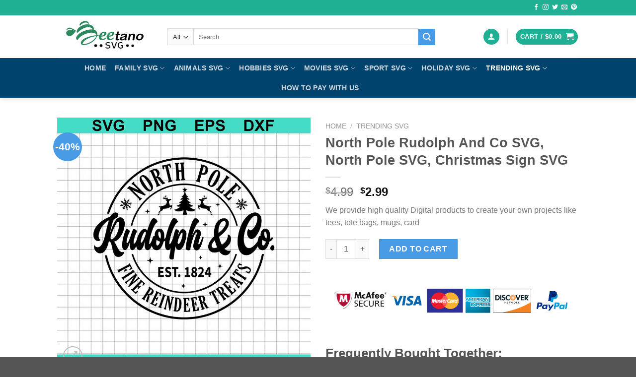

--- FILE ---
content_type: text/html; charset=UTF-8
request_url: https://beetano.com/product/north-pole-rudolph-and-co-svg/
body_size: 36209
content:
<!DOCTYPE html>
<!--[if IE 9 ]> <html lang="en-US" prefix="og: https://ogp.me/ns#" class="ie9 loading-site no-js"> <![endif]-->
<!--[if IE 8 ]> <html lang="en-US" prefix="og: https://ogp.me/ns#" class="ie8 loading-site no-js"> <![endif]-->
<!--[if (gte IE 9)|!(IE)]><!--><html lang="en-US" prefix="og: https://ogp.me/ns#" class="loading-site no-js"> <!--<![endif]-->
<head>
<meta charset="UTF-8" />
<link rel="profile" href="https://gmpg.org/xfn/11" />
<link rel="pingback" href="https://beetano.com/xmlrpc.php" />
<meta http-equiv="X-UA-Compatible" content="IE=edge" /><meta name="viewport" content="width=device-width, initial-scale=1"><script>(function(html){html.className = html.className.replace(/\bno-js\b/,'js')})(document.documentElement);</script>
<meta name="viewport" content="width=device-width, initial-scale=1, maximum-scale=1" />
<!-- Search Engine Optimization by Rank Math PRO - https://rankmath.com/ -->
<title>North Pole Rudolph And Co SVG, North Pole SVG, Christmas Sign SVG</title>
<meta name="description" content="With this North Pole Rudolph And Co SVG digital files that can be used for Cricut, silhouette studio, perfect for print, design and many more. You will receive a zip file containing 4 files: SVG, PNG, EPS, DXF"/>
<meta name="robots" content="follow, index, max-snippet:-1, max-video-preview:-1, max-image-preview:large"/>
<link rel="canonical" href="https://beetano.com/product/north-pole-rudolph-and-co-svg/" />
<meta property="og:locale" content="en_US" />
<meta property="og:type" content="product" />
<meta property="og:title" content="North Pole Rudolph And Co SVG, North Pole SVG, Christmas Sign SVG" />
<meta property="og:description" content="With this North Pole Rudolph And Co SVG digital files that can be used for Cricut, silhouette studio, perfect for print, design and many more. You will receive a zip file containing 4 files: SVG, PNG, EPS, DXF" />
<meta property="og:url" content="https://beetano.com/product/north-pole-rudolph-and-co-svg/" />
<meta property="og:site_name" content="Hight quality Scalable Vector Graphics" />
<meta property="og:updated_time" content="2023-10-21T02:19:07-07:00" />
<meta property="og:image" content="https://beetano.com/wp-content/uploads/2022/12/rudohpb.jpg" />
<meta property="og:image:secure_url" content="https://beetano.com/wp-content/uploads/2022/12/rudohpb.jpg" />
<meta property="og:image:width" content="800" />
<meta property="og:image:height" content="800" />
<meta property="og:image:alt" content="North Pole Rudolph And Co SVG" />
<meta property="og:image:type" content="image/jpeg" />
<meta property="product:price:amount" content="2.99" />
<meta property="product:price:currency" content="USD" />
<meta property="product:availability" content="instock" />
<meta name="twitter:card" content="summary_large_image" />
<meta name="twitter:title" content="North Pole Rudolph And Co SVG, North Pole SVG, Christmas Sign SVG" />
<meta name="twitter:description" content="With this North Pole Rudolph And Co SVG digital files that can be used for Cricut, silhouette studio, perfect for print, design and many more. You will receive a zip file containing 4 files: SVG, PNG, EPS, DXF" />
<meta name="twitter:image" content="https://beetano.com/wp-content/uploads/2022/12/rudohpb.jpg" />
<meta name="twitter:label1" content="Price" />
<meta name="twitter:data1" content="&#036;2.99" />
<meta name="twitter:label2" content="Availability" />
<meta name="twitter:data2" content="In stock" />
<script type="application/ld+json" class="rank-math-schema-pro">{"@context":"https://schema.org","@graph":[{"@type":["Organization","Person"],"@id":"https://beetano.com/#person","name":"Hight quality Scalable Vector Graphics","url":"https://beetano.com"},{"@type":"WebSite","@id":"https://beetano.com/#website","url":"https://beetano.com","name":"Hight quality Scalable Vector Graphics","publisher":{"@id":"https://beetano.com/#person"},"inLanguage":"en-US"},{"@type":"ImageObject","@id":"https://beetano.com/wp-content/uploads/2022/12/rudohpb.jpg","url":"https://beetano.com/wp-content/uploads/2022/12/rudohpb.jpg","width":"800","height":"800","caption":"North Pole Rudolph And Co SVG","inLanguage":"en-US"},{"@type":"BreadcrumbList","@id":"https://beetano.com/product/north-pole-rudolph-and-co-svg/#breadcrumb","itemListElement":[{"@type":"ListItem","position":"1","item":{"@id":"https://beetano.com","name":"Home"}},{"@type":"ListItem","position":"2","item":{"@id":"https://beetano.com/collections/trending/","name":"Trending SVG"}},{"@type":"ListItem","position":"3","item":{"@id":"https://beetano.com/product/north-pole-rudolph-and-co-svg/","name":"North Pole Rudolph And Co SVG, North Pole SVG, Christmas Sign SVG"}}]},{"@type":"ItemPage","@id":"https://beetano.com/product/north-pole-rudolph-and-co-svg/#webpage","url":"https://beetano.com/product/north-pole-rudolph-and-co-svg/","name":"North Pole Rudolph And Co SVG, North Pole SVG, Christmas Sign SVG","datePublished":"2022-12-24T00:50:56-08:00","dateModified":"2023-10-21T02:19:07-07:00","isPartOf":{"@id":"https://beetano.com/#website"},"primaryImageOfPage":{"@id":"https://beetano.com/wp-content/uploads/2022/12/rudohpb.jpg"},"inLanguage":"en-US","breadcrumb":{"@id":"https://beetano.com/product/north-pole-rudolph-and-co-svg/#breadcrumb"}},{"@type":"Product","name":"North Pole Rudolph And Co SVG, North Pole SVG, Christmas Sign SVG","description":"With this North Pole Rudolph And Co SVG digital files that can be used for Cricut, silhouette studio, perfect for print, design and many more. You will receive a zip file containing 4 files: SVG, PNG, EPS, DXF","category":"Trending SVG","mainEntityOfPage":{"@id":"https://beetano.com/product/north-pole-rudolph-and-co-svg/#webpage"},"image":[{"@type":"ImageObject","url":"https://beetano.com/wp-content/uploads/2022/12/rudohpb.jpg","height":"800","width":"800"}],"offers":{"@type":"Offer","price":"2.99","priceCurrency":"USD","priceValidUntil":"2026-12-31","availability":"https://schema.org/InStock","itemCondition":"NewCondition","url":"https://beetano.com/product/north-pole-rudolph-and-co-svg/","seller":{"@type":"Person","@id":"https://beetano.com/","name":"Hight quality Scalable Vector Graphics","url":"https://beetano.com"}},"@id":"https://beetano.com/product/north-pole-rudolph-and-co-svg/#richSnippet"}]}</script>
<!-- /Rank Math WordPress SEO plugin -->
<link rel='dns-prefetch' href='//stats.wp.com' />
<link rel='dns-prefetch' href='//www.paypal.com' />
<link rel='dns-prefetch' href='//assets.snclouds.com' />
<link rel='dns-prefetch' href='//fonts.googleapis.com' />
<link rel="alternate" type="application/rss+xml" title="Hight quality Scalable Vector Graphics &raquo; Feed" href="https://beetano.com/feed/" />
<link rel="alternate" type="application/rss+xml" title="Hight quality Scalable Vector Graphics &raquo; Comments Feed" href="https://beetano.com/comments/feed/" />
<style id='wp-block-library-inline-css' type='text/css'>
:root{--wp-admin-theme-color:#007cba;--wp-admin-theme-color--rgb:0,124,186;--wp-admin-theme-color-darker-10:#006ba1;--wp-admin-theme-color-darker-10--rgb:0,107,161;--wp-admin-theme-color-darker-20:#005a87;--wp-admin-theme-color-darker-20--rgb:0,90,135;--wp-admin-border-width-focus:2px;--wp-block-synced-color:#7a00df;--wp-block-synced-color--rgb:122,0,223}@media (min-resolution:192dpi){:root{--wp-admin-border-width-focus:1.5px}}.wp-element-button{cursor:pointer}:root{--wp--preset--font-size--normal:16px;--wp--preset--font-size--huge:42px}:root .has-very-light-gray-background-color{background-color:#eee}:root .has-very-dark-gray-background-color{background-color:#313131}:root .has-very-light-gray-color{color:#eee}:root .has-very-dark-gray-color{color:#313131}:root .has-vivid-green-cyan-to-vivid-cyan-blue-gradient-background{background:linear-gradient(135deg,#00d084,#0693e3)}:root .has-purple-crush-gradient-background{background:linear-gradient(135deg,#34e2e4,#4721fb 50%,#ab1dfe)}:root .has-hazy-dawn-gradient-background{background:linear-gradient(135deg,#faaca8,#dad0ec)}:root .has-subdued-olive-gradient-background{background:linear-gradient(135deg,#fafae1,#67a671)}:root .has-atomic-cream-gradient-background{background:linear-gradient(135deg,#fdd79a,#004a59)}:root .has-nightshade-gradient-background{background:linear-gradient(135deg,#330968,#31cdcf)}:root .has-midnight-gradient-background{background:linear-gradient(135deg,#020381,#2874fc)}.has-regular-font-size{font-size:1em}.has-larger-font-size{font-size:2.625em}.has-normal-font-size{font-size:var(--wp--preset--font-size--normal)}.has-huge-font-size{font-size:var(--wp--preset--font-size--huge)}.has-text-align-center{text-align:center}.has-text-align-left{text-align:left}.has-text-align-right{text-align:right}#end-resizable-editor-section{display:none}.aligncenter{clear:both}.items-justified-left{justify-content:flex-start}.items-justified-center{justify-content:center}.items-justified-right{justify-content:flex-end}.items-justified-space-between{justify-content:space-between}.screen-reader-text{clip:rect(1px,1px,1px,1px);word-wrap:normal!important;border:0;-webkit-clip-path:inset(50%);clip-path:inset(50%);height:1px;margin:-1px;overflow:hidden;padding:0;position:absolute;width:1px}.screen-reader-text:focus{clip:auto!important;background-color:#ddd;-webkit-clip-path:none;clip-path:none;color:#444;display:block;font-size:1em;height:auto;left:5px;line-height:normal;padding:15px 23px 14px;text-decoration:none;top:5px;width:auto;z-index:100000}html :where(.has-border-color){border-style:solid}html :where([style*=border-top-color]){border-top-style:solid}html :where([style*=border-right-color]){border-right-style:solid}html :where([style*=border-bottom-color]){border-bottom-style:solid}html :where([style*=border-left-color]){border-left-style:solid}html :where([style*=border-width]){border-style:solid}html :where([style*=border-top-width]){border-top-style:solid}html :where([style*=border-right-width]){border-right-style:solid}html :where([style*=border-bottom-width]){border-bottom-style:solid}html :where([style*=border-left-width]){border-left-style:solid}html :where(img[class*=wp-image-]){height:auto;max-width:100%}:where(figure){margin:0 0 1em}html :where(.is-position-sticky){--wp-admin--admin-bar--position-offset:var(--wp-admin--admin-bar--height,0px)}@media screen and (max-width:600px){html :where(.is-position-sticky){--wp-admin--admin-bar--position-offset:0px}}
</style>
<style id='classic-theme-styles-inline-css' type='text/css'>
/*! This file is auto-generated */
.wp-block-button__link{color:#fff;background-color:#32373c;border-radius:9999px;box-shadow:none;text-decoration:none;padding:calc(.667em + 2px) calc(1.333em + 2px);font-size:1.125em}.wp-block-file__button{background:#32373c;color:#fff;text-decoration:none}
</style>
<link rel='stylesheet' id='photoswipe-css' href='//beetano.com/wp-content/cache/wpfc-minified/f173l843/bjc9v.css' type='text/css' media='all' />
<link rel='stylesheet' id='photoswipe-default-skin-css' href='//beetano.com/wp-content/cache/wpfc-minified/oanihn8/bjc9v.css' type='text/css' media='all' />
<style id='woocommerce-inline-inline-css' type='text/css'>
.woocommerce form .form-row .required { visibility: hidden; }
</style>
<link rel='stylesheet' id='ppcp-paypal-checkout-for-woocommerce-public-css' href='//beetano.com/wp-content/cache/wpfc-minified/2m6ie82d/bpv38.css' type='text/css' media='all' />
<link rel='stylesheet' id='sgbmsm-css-css' href='https://assets.snclouds.com/salesgen/upsellblast/v0.6.6/styles.min.css?ver=0.6.6' type='text/css' media='all' />
<style id='sgbmsm-css-inline-css' type='text/css'>
body .salesgen-ub-announcement-product{text-align:left}
</style>
<link rel='stylesheet' id='flatsome-main-css' href='//beetano.com/wp-content/cache/wpfc-minified/2bnm0ryn/3wltt.css' type='text/css' media='all' />
<style id='flatsome-main-inline-css' type='text/css'>
@font-face {
font-family: "fl-icons";
font-display: block;
src: url(https://beetano.com/wp-content/themes/flatsome/assets/css/icons/fl-icons.eot?v=3.14.3);
src:
url(https://beetano.com/wp-content/themes/flatsome/assets/css/icons/fl-icons.eot#iefix?v=3.14.3) format("embedded-opentype"),
url(https://beetano.com/wp-content/themes/flatsome/assets/css/icons/fl-icons.woff2?v=3.14.3) format("woff2"),
url(https://beetano.com/wp-content/themes/flatsome/assets/css/icons/fl-icons.ttf?v=3.14.3) format("truetype"),
url(https://beetano.com/wp-content/themes/flatsome/assets/css/icons/fl-icons.woff?v=3.14.3) format("woff"),
url(https://beetano.com/wp-content/themes/flatsome/assets/css/icons/fl-icons.svg?v=3.14.3#fl-icons) format("svg");
}
</style>
<link rel='stylesheet' id='flatsome-shop-css' href='//beetano.com/wp-content/cache/wpfc-minified/q540tu3s/3wltt.css' type='text/css' media='all' />
<link rel='stylesheet' id='flatsome-style-css' href='//beetano.com/wp-content/cache/wpfc-minified/k2xhru38/3wltt.css' type='text/css' media='all' />
<link rel='stylesheet' id='flatsome-googlefonts-css' href='//fonts.googleapis.com/css?family=%3Aregular%2C%2C%2C%2C&#038;display=auto&#038;ver=3.9' type='text/css' media='all' />
<script type="text/javascript" src="https://beetano.com/wp-includes/js/dist/vendor/wp-polyfill-inert.min.js?ver=3.1.2" id="wp-polyfill-inert-js"></script>
<script type="text/javascript" src="https://beetano.com/wp-includes/js/dist/vendor/regenerator-runtime.min.js?ver=0.14.0" id="regenerator-runtime-js"></script>
<script type="text/javascript" src="https://beetano.com/wp-includes/js/dist/vendor/wp-polyfill.min.js?ver=3.15.0" id="wp-polyfill-js"></script>
<script type="text/javascript" src="https://beetano.com/wp-includes/js/dist/hooks.min.js?ver=c6aec9a8d4e5a5d543a1" id="wp-hooks-js"></script>
<script type="text/javascript" src="https://stats.wp.com/w.js?ver=202552" id="woo-tracks-js"></script>
<script type="text/javascript" src="https://beetano.com/wp-includes/js/jquery/jquery.min.js?ver=3.7.1" id="jquery-core-js"></script>
<script type="text/javascript" src="https://beetano.com/wp-includes/js/jquery/jquery-migrate.min.js?ver=3.4.1" id="jquery-migrate-js"></script>
<script type="text/javascript"  data-partner-attribution-id='MBJTechnolabs_SI_SPB' src="https://www.paypal.com/sdk/js?client-id=AVOnQ6GQqSXQhJcHNRq3xrZJI2LTXXOWAbYxUMUNuCdvbC9Nf2rmQNX4iWuBMymTKcukJZkUe-gEzkL9&amp;currency=USD&amp;enable-funding=venmo&amp;commit=false&amp;intent=capture&amp;locale=en_US&amp;components=buttons" id="ppcp-checkout-js-js"></script>
<script type="text/javascript" id="ppcp-paypal-checkout-for-woocommerce-public-js-extra">
/* <![CDATA[ */
var ppcp_manager = {"style_color":"gold","style_shape":"rect","style_label":"paypal","style_layout":"horizontal","style_tagline":"yes","page":"product","is_pay_page":"no","checkout_url":"https:\/\/beetano.com\/checkout\/","display_order_page":"https:\/\/beetano.com\/wc-api\/PPCP_Paypal_Checkout_For_Woocommerce_Button_Manager\/?ppcp_action=display_order_page&utm_nooverride=1","cc_capture":"https:\/\/beetano.com\/wc-api\/PPCP_Paypal_Checkout_For_Woocommerce_Button_Manager\/?ppcp_action=cc_capture&utm_nooverride=1","create_order_url":"https:\/\/beetano.com\/wc-api\/PPCP_Paypal_Checkout_For_Woocommerce_Button_Manager\/?ppcp_action=create_order&utm_nooverride=1&from=product","cancel_url":"https:\/\/beetano.com\/cart\/","cart_total":"0","paymentaction":"capture","advanced_card_payments":"no","threed_secure_contingency":"SCA_WHEN_REQUIRED","woocommerce_process_checkout":"c55df209e2","button_selector":{"ppcp_product_page":"#ppcp_product"}};
/* ]]> */
</script>
<script type="text/javascript" src="https://beetano.com/wp-content/plugins/woo-paypal-gateway/ppcp/public/js/ppcp-paypal-checkout-for-woocommerce-public.js?ver=1766532814" id="ppcp-paypal-checkout-for-woocommerce-public-js"></script>
<link rel="https://api.w.org/" href="https://beetano.com/wp-json/" /><link rel="alternate" type="application/json" href="https://beetano.com/wp-json/wp/v2/product/37905" /><link rel="EditURI" type="application/rsd+xml" title="RSD" href="https://beetano.com/xmlrpc.php?rsd" />
<meta name="generator" content="WordPress 6.4.1" />
<link rel='shortlink' href='https://beetano.com/?p=37905' />
<link rel="alternate" type="application/json+oembed" href="https://beetano.com/wp-json/oembed/1.0/embed?url=https%3A%2F%2Fbeetano.com%2Fproduct%2Fnorth-pole-rudolph-and-co-svg%2F" />
<link rel="alternate" type="text/xml+oembed" href="https://beetano.com/wp-json/oembed/1.0/embed?url=https%3A%2F%2Fbeetano.com%2Fproduct%2Fnorth-pole-rudolph-and-co-svg%2F&#038;format=xml" />
<meta name="p:domain_verify" content="98c54bdebf9d4d39f96ad68d74f5b10b"/>
<!-- Pinterest Tag -->
<script>
!function(e){if(!window.pintrk){window.pintrk = function () {
window.pintrk.queue.push(Array.prototype.slice.call(arguments))};var
n=window.pintrk;n.queue=[],n.version="3.0";var
t=document.createElement("script");t.async=!0,t.src=e;var
r=document.getElementsByTagName("script")[0];
r.parentNode.insertBefore(t,r)}}("https://s.pinimg.com/ct/core.js");
pintrk('load', '2613768592949', {em: '<user_email_address>'});
pintrk('page');
</script>
<noscript>
<img height="1" width="1" style="display:none;" alt=""
src="https://ct.pinterest.com/v3/?event=init&tid=2613768592949&pd[em]=<hashed_email_address>&noscript=1" />
</noscript>
<!-- end Pinterest Tag -->
<script>
pintrk('track', 'checkout', {
value: 100,
order_quantity: 1,
currency: 'USD',
line_items: [
{
product_id: '1414'
}
]
});
pintrk('track', 'addtocart', {
value: 100,
order_quantity: 1,
currency: 'USD',
line_items: [
{
product_id: '1414'
}
]
});
pintrk('track', 'pagevisit', {
value: 100,
line_items: [
{
product_id: '1414'
}
]
});
</script>
<!-- Google tag (gtag.js) -->
<script async src="https://www.googletagmanager.com/gtag/js?id=G-4CCWT5036L"></script>
<script>
window.dataLayer = window.dataLayer || [];
function gtag(){dataLayer.push(arguments);}
gtag('js', new Date());
gtag('config', 'G-4CCWT5036L');
</script>
<meta name="google-site-verification" content="bhnuGzuveyJR0ibyUouietO59pulE4kEahhrhhi0Nog" />
<style>.bg{opacity: 0; transition: opacity 1s; -webkit-transition: opacity 1s;} .bg-loaded{opacity: 1;}</style><!--[if IE]><link rel="stylesheet" type="text/css" href='//beetano.com/wp-content/cache/wpfc-minified/etypiiw1/3wltt.css'><script src="//cdnjs.cloudflare.com/ajax/libs/html5shiv/3.6.1/html5shiv.js"></script><script>var head = document.getElementsByTagName('head')[0],style = document.createElement('style');style.type = 'text/css';style.styleSheet.cssText = ':before,:after{content:none !important';head.appendChild(style);setTimeout(function(){head.removeChild(style);}, 0);</script><script src="https://beetano.com/wp-content/themes/flatsome/assets/libs/ie-flexibility.js"></script><![endif]-->	<noscript><style>.woocommerce-product-gallery{ opacity: 1 !important; }</style></noscript>
<link rel="icon" href="https://beetano.com/wp-content/uploads/2023/11/cropped-logo-32x32.png" sizes="32x32" />
<link rel="icon" href="https://beetano.com/wp-content/uploads/2023/11/cropped-logo-192x192.png" sizes="192x192" />
<link rel="apple-touch-icon" href="https://beetano.com/wp-content/uploads/2023/11/cropped-logo-180x180.png" />
<meta name="msapplication-TileImage" content="https://beetano.com/wp-content/uploads/2023/11/cropped-logo-270x270.png" />
<style id="custom-css" type="text/css">:root {--primary-color: #20b093;}.header-main{height: 86px}#logo img{max-height: 86px}#logo{width:192px;}.header-bottom{min-height: 10px}.header-top{min-height: 31px}.transparent .header-main{height: 90px}.transparent #logo img{max-height: 90px}.has-transparent + .page-title:first-of-type,.has-transparent + #main > .page-title,.has-transparent + #main > div > .page-title,.has-transparent + #main .page-header-wrapper:first-of-type .page-title{padding-top: 170px;}.header.show-on-scroll,.stuck .header-main{height:70px!important}.stuck #logo img{max-height: 70px!important}.search-form{ width: 85%;}.header-bg-color, .header-wrapper {background-color: rgba(255,255,255,0.9)}.header-bottom {background-color: #00436d}.top-bar-nav > li > a{line-height: 16px }.stuck .header-main .nav > li > a{line-height: 50px }.header-bottom-nav > li > a{line-height: 20px }@media (max-width: 549px) {.header-main{height: 70px}#logo img{max-height: 70px}}.nav-dropdown{font-size:100%}/* Color */.accordion-title.active, .has-icon-bg .icon .icon-inner,.logo a, .primary.is-underline, .primary.is-link, .badge-outline .badge-inner, .nav-outline > li.active> a,.nav-outline >li.active > a, .cart-icon strong,[data-color='primary'], .is-outline.primary{color: #20b093;}/* Color !important */[data-text-color="primary"]{color: #20b093!important;}/* Background Color */[data-text-bg="primary"]{background-color: #20b093;}/* Background */.scroll-to-bullets a,.featured-title, .label-new.menu-item > a:after, .nav-pagination > li > .current,.nav-pagination > li > span:hover,.nav-pagination > li > a:hover,.has-hover:hover .badge-outline .badge-inner,button[type="submit"], .button.wc-forward:not(.checkout):not(.checkout-button), .button.submit-button, .button.primary:not(.is-outline),.featured-table .title,.is-outline:hover, .has-icon:hover .icon-label,.nav-dropdown-bold .nav-column li > a:hover, .nav-dropdown.nav-dropdown-bold > li > a:hover, .nav-dropdown-bold.dark .nav-column li > a:hover, .nav-dropdown.nav-dropdown-bold.dark > li > a:hover, .is-outline:hover, .tagcloud a:hover,.grid-tools a, input[type='submit']:not(.is-form), .box-badge:hover .box-text, input.button.alt,.nav-box > li > a:hover,.nav-box > li.active > a,.nav-pills > li.active > a ,.current-dropdown .cart-icon strong, .cart-icon:hover strong, .nav-line-bottom > li > a:before, .nav-line-grow > li > a:before, .nav-line > li > a:before,.banner, .header-top, .slider-nav-circle .flickity-prev-next-button:hover svg, .slider-nav-circle .flickity-prev-next-button:hover .arrow, .primary.is-outline:hover, .button.primary:not(.is-outline), input[type='submit'].primary, input[type='submit'].primary, input[type='reset'].button, input[type='button'].primary, .badge-inner{background-color: #20b093;}/* Border */.nav-vertical.nav-tabs > li.active > a,.scroll-to-bullets a.active,.nav-pagination > li > .current,.nav-pagination > li > span:hover,.nav-pagination > li > a:hover,.has-hover:hover .badge-outline .badge-inner,.accordion-title.active,.featured-table,.is-outline:hover, .tagcloud a:hover,blockquote, .has-border, .cart-icon strong:after,.cart-icon strong,.blockUI:before, .processing:before,.loading-spin, .slider-nav-circle .flickity-prev-next-button:hover svg, .slider-nav-circle .flickity-prev-next-button:hover .arrow, .primary.is-outline:hover{border-color: #20b093}.nav-tabs > li.active > a{border-top-color: #20b093}.widget_shopping_cart_content .blockUI.blockOverlay:before { border-left-color: #20b093 }.woocommerce-checkout-review-order .blockUI.blockOverlay:before { border-left-color: #20b093 }/* Fill */.slider .flickity-prev-next-button:hover svg,.slider .flickity-prev-next-button:hover .arrow{fill: #20b093;}/* Background Color */[data-icon-label]:after, .secondary.is-underline:hover,.secondary.is-outline:hover,.icon-label,.button.secondary:not(.is-outline),.button.alt:not(.is-outline), .badge-inner.on-sale, .button.checkout, .single_add_to_cart_button, .current .breadcrumb-step{ background-color:#489be4; }[data-text-bg="secondary"]{background-color: #489be4;}/* Color */.secondary.is-underline,.secondary.is-link, .secondary.is-outline,.stars a.active, .star-rating:before, .woocommerce-page .star-rating:before,.star-rating span:before, .color-secondary{color: #489be4}/* Color !important */[data-text-color="secondary"]{color: #489be4!important;}/* Border */.secondary.is-outline:hover{border-color:#489be4}body{font-size: 100%;}@media screen and (max-width: 549px){body{font-size: 100%;}}a:hover{color: #666060;}.tagcloud a:hover{border-color: #666060;background-color: #666060;}.has-equal-box-heights .box-image {padding-top: 107%;}.shop-page-title.featured-title .title-bg{ background-image: url(https://beetano.com/wp-content/uploads/2022/12/rudohpb.jpg)!important;}@media screen and (min-width: 550px){.products .box-vertical .box-image{min-width: 511px!important;width: 511px!important;}}.footer-1{background-color: #1d455e}.absolute-footer, html{background-color: #565656}button[name='update_cart'] { display: none; }.label-new.menu-item > a:after{content:"New";}.label-hot.menu-item > a:after{content:"Hot";}.label-sale.menu-item > a:after{content:"Sale";}.label-popular.menu-item > a:after{content:"Popular";}</style></head>
<body class="product-template-default single single-product postid-37905 theme-flatsome woocommerce woocommerce-page woocommerce-no-js full-width header-shadow lightbox nav-dropdown-has-arrow nav-dropdown-has-shadow nav-dropdown-has-border">
<a class="skip-link screen-reader-text" href="#main">Skip to content</a>
<div id="wrapper">
<header id="header" class="header ">
<div class="header-wrapper">
<div id="top-bar" class="header-top hide-for-sticky nav-dark">
<div class="flex-row container">
<div class="flex-col hide-for-medium flex-left">
<ul class="nav nav-left medium-nav-center nav-small  nav-divided nav-prompts-overlay nav-uppercase">
</ul>
</div>
<div class="flex-col hide-for-medium flex-center">
<ul class="nav nav-center nav-small  nav-divided nav-prompts-overlay nav-uppercase">
</ul>
</div>
<div class="flex-col hide-for-medium flex-right">
<ul class="nav top-bar-nav nav-right nav-small  nav-divided nav-prompts-overlay nav-uppercase">
<li class="html header-social-icons ml-0">
<div class="social-icons follow-icons" ><a href="https://www.facebook.com/Beetano-SVG-100302202503085" target="_blank" data-label="Facebook" rel="noopener noreferrer nofollow" class="icon plain facebook tooltip" title="Follow on Facebook" aria-label="Follow on Facebook"><i class="icon-facebook" ></i></a><a href="https://www.instagram.com/beetanosvgshop/" target="_blank" rel="noopener noreferrer nofollow" data-label="Instagram" class="icon plain  instagram tooltip" title="Follow on Instagram" aria-label="Follow on Instagram"><i class="icon-instagram" ></i></a><a href="https://twitter.com/BeetanoSvg" target="_blank" data-label="Twitter" rel="noopener noreferrer nofollow" class="icon plain  twitter tooltip" title="Follow on Twitter" aria-label="Follow on Twitter"><i class="icon-twitter" ></i></a><a href="/cdn-cgi/l/email-protection#7a03150f083a1f171b1316" data-label="E-mail" rel="nofollow" class="icon plain  email tooltip" title="Send us an email" aria-label="Send us an email"><i class="icon-envelop" ></i></a><a href="https://www.pinterest.com/Beetanosvgfiles/_created/" target="_blank" rel="noopener noreferrer nofollow"  data-label="Pinterest"  class="icon plain  pinterest tooltip" title="Follow on Pinterest" aria-label="Follow on Pinterest"><i class="icon-pinterest" ></i></a></div></li>          </ul>
</div>
<div class="flex-col show-for-medium flex-grow">
<ul class="nav nav-center nav-small mobile-nav  nav-divided nav-prompts-overlay nav-uppercase">
</ul>
</div>
</div>
</div>
<div id="masthead" class="header-main hide-for-sticky">
<div class="header-inner flex-row container logo-left medium-logo-center" role="navigation">
<!-- Logo -->
<div id="logo" class="flex-col logo">
<!-- Header logo -->
<a href="https://beetano.com/" title="Hight quality Scalable Vector Graphics" rel="home">
<img width="192" height="86" src="https://beetano.com/wp-content/uploads/2023/11/logo.png" class="header_logo header-logo" alt="Hight quality Scalable Vector Graphics"/><img  width="192" height="86" src="https://beetano.com/wp-content/uploads/2023/11/logo.png" class="header-logo-dark" alt="Hight quality Scalable Vector Graphics"/></a>
</div>
<!-- Mobile Left Elements -->
<div class="flex-col show-for-medium flex-left">
<ul class="mobile-nav nav nav-left ">
<li class="nav-icon has-icon">
<div class="header-button">		<a href="#" data-open="#main-menu" data-pos="left" data-bg="main-menu-overlay" data-color="" class="icon primary button circle is-small" aria-label="Menu" aria-controls="main-menu" aria-expanded="false">
<i class="icon-menu" ></i>
</a>
</div> </li>            </ul>
</div>
<!-- Left Elements -->
<div class="flex-col hide-for-medium flex-left
flex-grow">
<ul class="header-nav header-nav-main nav nav-left  nav-size-large nav-uppercase" >
<li class="header-search-form search-form html relative has-icon">
<div class="header-search-form-wrapper">
<div class="searchform-wrapper ux-search-box relative is-normal"><form role="search" method="get" class="searchform" action="https://beetano.com/">
<div class="flex-row relative">
<div class="flex-col search-form-categories">
<select class="search_categories resize-select mb-0" name="product_cat"><option value="" selected='selected'>All</option><option value="4th-of-july">4Th Of July</option><option value="animals-svg">Animals svg</option><option value="anime-svg">Anime SVG</option><option value="autism-svg">Autism SVG</option><option value="baby-svg">Baby svg</option><option value="baseball-svg">Baseball svg</option><option value="basketball-svg">Basketball svg</option><option value="birthday-svg">Birthday SVG</option><option value="black-history-svg">Black History SVG</option><option value="breast-cancer-svg">Breast Cancer SVG</option><option value="bundle">Bundle</option><option value="camping-svg">Camping svg</option><option value="cannabis-svg">Cannabis SVG</option><option value="cartoon-svg">Cartoon svg</option><option value="cats-svg">Cats SVG</option><option value="christmas-svg">Christmas svg</option><option value="cycling-svg">Cycling svg</option><option value="disney-svg">Disney svg</option><option value="dogs-svg">Dogs SVG</option><option value="drink-svg">Drink svg</option><option value="easter-svg">Easter SVG</option><option value="family-svg">Family svg</option><option value="father-svg">Father svg</option><option value="fishing-svg">Fishing svg</option><option value="football-svg">Football svg</option><option value="funny-svg">Funny svg</option><option value="grandma-svg">Grandma svg</option><option value="grandpa-svg">Grandpa svg</option><option value="halloween-svg">Halloween SVG</option><option value="hello-kitty-svg">Hello Kitty SVG</option><option value="hobbies-svg">Hobbies svg</option><option value="holiday">Holiday SVG</option><option value="jesus-svg">Jesus SVG</option><option value="lgbt-svg">LGBT SVG</option><option value="mandala-svg">Mandala svg</option><option value="more-svg">More svg</option><option value="mother-svg">Mother svg</option><option value="movies-svg">Movies SVG</option><option value="music-svg">Music svg</option><option value="nfl-svg">NFL SVG</option><option value="nhl-svg">NHL SVG</option><option value="reading-svg">Reading svg</option><option value="school-svg">School SVG</option><option value="sport-svg">Sport Svg</option><option value="st-patrick-day-svg">St Patrick Day SVG</option><option value="star-wars-svg">Star wars svg</option><option value="stranger-things-svg">Stranger things SVG</option><option value="summer-svg">Summer SVG</option><option value="taylor-swift-svg">Taylor Swift SVG</option><option value="teacher-svg">Teacher SVG</option><option value="thanksgiving-svg">Thanksgiving SVG</option><option value="toy-story-svg">Toy story svg</option><option value="trending">Trending SVG</option><option value="unicorn-svg">Unicorn Svg</option><option value="valentine-svg">Valentine svg</option><option value="veteran-svg">Veteran SVG</option><option value="western-svg">Western SVG</option></select>			</div>
<div class="flex-col flex-grow">
<label class="screen-reader-text" for="woocommerce-product-search-field-0">Search for:</label>
<input type="search" id="woocommerce-product-search-field-0" class="search-field mb-0" placeholder="Search" value="" name="s" />
<input type="hidden" name="post_type" value="product" />
</div>
<div class="flex-col">
<button type="submit" value="Search" class="ux-search-submit submit-button secondary button icon mb-0" aria-label="Submit">
<i class="icon-search" ></i>			</button>
</div>
</div>
<div class="live-search-results text-left z-top"></div>
</form>
</div>	</div>
</li>            </ul>
</div>
<!-- Right Elements -->
<div class="flex-col hide-for-medium flex-right">
<ul class="header-nav header-nav-main nav nav-right  nav-size-large nav-uppercase">
<li class="account-item has-icon
"
>
<div class="header-button">
<a href="https://beetano.com/my-account/"
class="nav-top-link nav-top-not-logged-in icon primary button circle is-small"
data-open="#login-form-popup"  >
<i class="icon-user" ></i>
</a>
</div>
</li>
<li class="header-divider"></li><li class="cart-item has-icon has-dropdown">
<div class="header-button">
<a href="https://beetano.com/cart/" title="Cart" class="header-cart-link icon primary button circle is-small">
<span class="header-cart-title">
Cart   /      <span class="cart-price"><span class="woocommerce-Price-amount amount"><bdi><span class="woocommerce-Price-currencySymbol">&#36;</span>0.00</bdi></span></span>
</span>
<i class="icon-shopping-cart"
data-icon-label="0">
</i>
</a>
</div>
<ul class="nav-dropdown nav-dropdown-default">
<li class="html widget_shopping_cart">
<div class="widget_shopping_cart_content">
<p class="woocommerce-mini-cart__empty-message">No products in the cart.</p>
</div>
</li>
</ul>
</li>
</ul>
</div>
<!-- Mobile Right Elements -->
<div class="flex-col show-for-medium flex-right">
<ul class="mobile-nav nav nav-right ">
<li class="cart-item has-icon">
<div class="header-button">      <a href="https://beetano.com/cart/" class="header-cart-link off-canvas-toggle nav-top-link icon primary button circle is-small" data-open="#cart-popup" data-class="off-canvas-cart" title="Cart" data-pos="right">
<i class="icon-shopping-cart"
data-icon-label="0">
</i>
</a>
</div>
<!-- Cart Sidebar Popup -->
<div id="cart-popup" class="mfp-hide widget_shopping_cart">
<div class="cart-popup-inner inner-padding">
<div class="cart-popup-title text-center">
<h4 class="uppercase">Cart</h4>
<div class="is-divider"></div>
</div>
<div class="widget_shopping_cart_content">
<p class="woocommerce-mini-cart__empty-message">No products in the cart.</p>
</div>
<div class="cart-sidebar-content relative"></div><div class="payment-icons inline-block"><div class="payment-icon"><svg version="1.1" xmlns="http://www.w3.org/2000/svg" xmlns:xlink="http://www.w3.org/1999/xlink"  viewBox="0 0 64 32">
<path d="M10.781 7.688c-0.251-1.283-1.219-1.688-2.344-1.688h-8.376l-0.061 0.405c5.749 1.469 10.469 4.595 12.595 10.501l-1.813-9.219zM13.125 19.688l-0.531-2.781c-1.096-2.907-3.752-5.594-6.752-6.813l4.219 15.939h5.469l8.157-20.032h-5.501l-5.062 13.688zM27.72 26.061l3.248-20.061h-5.187l-3.251 20.061h5.189zM41.875 5.656c-5.125 0-8.717 2.72-8.749 6.624-0.032 2.877 2.563 4.469 4.531 5.439 2.032 0.968 2.688 1.624 2.688 2.499 0 1.344-1.624 1.939-3.093 1.939-2.093 0-3.219-0.251-4.875-1.032l-0.688-0.344-0.719 4.499c1.219 0.563 3.437 1.064 5.781 1.064 5.437 0.032 8.97-2.688 9.032-6.843 0-2.282-1.405-4-4.376-5.439-1.811-0.904-2.904-1.563-2.904-2.499 0-0.843 0.936-1.72 2.968-1.72 1.688-0.029 2.936 0.314 3.875 0.752l0.469 0.248 0.717-4.344c-1.032-0.406-2.656-0.844-4.656-0.844zM55.813 6c-1.251 0-2.189 0.376-2.72 1.688l-7.688 18.374h5.437c0.877-2.467 1.096-3 1.096-3 0.592 0 5.875 0 6.624 0 0 0 0.157 0.688 0.624 3h4.813l-4.187-20.061h-4zM53.405 18.938c0 0 0.437-1.157 2.064-5.594-0.032 0.032 0.437-1.157 0.688-1.907l0.374 1.72c0.968 4.781 1.189 5.781 1.189 5.781-0.813 0-3.283 0-4.315 0z"></path>
</svg>
</div><div class="payment-icon"><svg version="1.1" xmlns="http://www.w3.org/2000/svg" xmlns:xlink="http://www.w3.org/1999/xlink"  viewBox="0 0 64 32">
<path d="M35.255 12.078h-2.396c-0.229 0-0.444 0.114-0.572 0.303l-3.306 4.868-1.4-4.678c-0.088-0.292-0.358-0.493-0.663-0.493h-2.355c-0.284 0-0.485 0.28-0.393 0.548l2.638 7.745-2.481 3.501c-0.195 0.275 0.002 0.655 0.339 0.655h2.394c0.227 0 0.439-0.111 0.569-0.297l7.968-11.501c0.191-0.275-0.006-0.652-0.341-0.652zM19.237 16.718c-0.23 1.362-1.311 2.276-2.691 2.276-0.691 0-1.245-0.223-1.601-0.644-0.353-0.417-0.485-1.012-0.374-1.674 0.214-1.35 1.313-2.294 2.671-2.294 0.677 0 1.227 0.225 1.589 0.65 0.365 0.428 0.509 1.027 0.404 1.686zM22.559 12.078h-2.384c-0.204 0-0.378 0.148-0.41 0.351l-0.104 0.666-0.166-0.241c-0.517-0.749-1.667-1-2.817-1-2.634 0-4.883 1.996-5.321 4.796-0.228 1.396 0.095 2.731 0.888 3.662 0.727 0.856 1.765 1.212 3.002 1.212 2.123 0 3.3-1.363 3.3-1.363l-0.106 0.662c-0.040 0.252 0.155 0.479 0.41 0.479h2.147c0.341 0 0.63-0.247 0.684-0.584l1.289-8.161c0.040-0.251-0.155-0.479-0.41-0.479zM8.254 12.135c-0.272 1.787-1.636 1.787-2.957 1.787h-0.751l0.527-3.336c0.031-0.202 0.205-0.35 0.41-0.35h0.345c0.899 0 1.747 0 2.185 0.511 0.262 0.307 0.341 0.761 0.242 1.388zM7.68 7.473h-4.979c-0.341 0-0.63 0.248-0.684 0.584l-2.013 12.765c-0.040 0.252 0.155 0.479 0.41 0.479h2.378c0.34 0 0.63-0.248 0.683-0.584l0.543-3.444c0.053-0.337 0.343-0.584 0.683-0.584h1.575c3.279 0 5.172-1.587 5.666-4.732 0.223-1.375 0.009-2.456-0.635-3.212-0.707-0.832-1.962-1.272-3.628-1.272zM60.876 7.823l-2.043 12.998c-0.040 0.252 0.155 0.479 0.41 0.479h2.055c0.34 0 0.63-0.248 0.683-0.584l2.015-12.765c0.040-0.252-0.155-0.479-0.41-0.479h-2.299c-0.205 0.001-0.379 0.148-0.41 0.351zM54.744 16.718c-0.23 1.362-1.311 2.276-2.691 2.276-0.691 0-1.245-0.223-1.601-0.644-0.353-0.417-0.485-1.012-0.374-1.674 0.214-1.35 1.313-2.294 2.671-2.294 0.677 0 1.227 0.225 1.589 0.65 0.365 0.428 0.509 1.027 0.404 1.686zM58.066 12.078h-2.384c-0.204 0-0.378 0.148-0.41 0.351l-0.104 0.666-0.167-0.241c-0.516-0.749-1.667-1-2.816-1-2.634 0-4.883 1.996-5.321 4.796-0.228 1.396 0.095 2.731 0.888 3.662 0.727 0.856 1.765 1.212 3.002 1.212 2.123 0 3.3-1.363 3.3-1.363l-0.106 0.662c-0.040 0.252 0.155 0.479 0.41 0.479h2.147c0.341 0 0.63-0.247 0.684-0.584l1.289-8.161c0.040-0.252-0.156-0.479-0.41-0.479zM43.761 12.135c-0.272 1.787-1.636 1.787-2.957 1.787h-0.751l0.527-3.336c0.031-0.202 0.205-0.35 0.41-0.35h0.345c0.899 0 1.747 0 2.185 0.511 0.261 0.307 0.34 0.761 0.241 1.388zM43.187 7.473h-4.979c-0.341 0-0.63 0.248-0.684 0.584l-2.013 12.765c-0.040 0.252 0.156 0.479 0.41 0.479h2.554c0.238 0 0.441-0.173 0.478-0.408l0.572-3.619c0.053-0.337 0.343-0.584 0.683-0.584h1.575c3.279 0 5.172-1.587 5.666-4.732 0.223-1.375 0.009-2.456-0.635-3.212-0.707-0.832-1.962-1.272-3.627-1.272z"></path>
</svg>
</div><div class="payment-icon"><svg version="1.1" xmlns="http://www.w3.org/2000/svg" xmlns:xlink="http://www.w3.org/1999/xlink"  viewBox="0 0 64 32">
<path d="M7.114 14.656c-1.375-0.5-2.125-0.906-2.125-1.531 0-0.531 0.437-0.812 1.188-0.812 1.437 0 2.875 0.531 3.875 1.031l0.563-3.5c-0.781-0.375-2.406-1-4.656-1-1.594 0-2.906 0.406-3.844 1.188-1 0.812-1.5 2-1.5 3.406 0 2.563 1.563 3.688 4.125 4.594 1.625 0.594 2.188 1 2.188 1.656 0 0.625-0.531 0.969-1.5 0.969-1.188 0-3.156-0.594-4.437-1.343l-0.563 3.531c1.094 0.625 3.125 1.281 5.25 1.281 1.688 0 3.063-0.406 4.031-1.157 1.063-0.843 1.594-2.062 1.594-3.656-0.001-2.625-1.595-3.719-4.188-4.657zM21.114 9.125h-3v-4.219l-4.031 0.656-0.563 3.563-1.437 0.25-0.531 3.219h1.937v6.844c0 1.781 0.469 3 1.375 3.75 0.781 0.625 1.907 0.938 3.469 0.938 1.219 0 1.937-0.219 2.468-0.344v-3.688c-0.282 0.063-0.938 0.22-1.375 0.22-0.906 0-1.313-0.5-1.313-1.563v-6.156h2.406l0.595-3.469zM30.396 9.031c-0.313-0.062-0.594-0.093-0.876-0.093-1.312 0-2.374 0.687-2.781 1.937l-0.313-1.75h-4.093v14.719h4.687v-9.563c0.594-0.719 1.437-0.968 2.563-0.968 0.25 0 0.5 0 0.812 0.062v-4.344zM33.895 2.719c-1.375 0-2.468 1.094-2.468 2.469s1.094 2.5 2.468 2.5 2.469-1.124 2.469-2.5-1.094-2.469-2.469-2.469zM36.239 23.844v-14.719h-4.687v14.719h4.687zM49.583 10.468c-0.843-1.094-2-1.625-3.469-1.625-1.343 0-2.531 0.563-3.656 1.75l-0.25-1.469h-4.125v20.155l4.688-0.781v-4.719c0.719 0.219 1.469 0.344 2.125 0.344 1.157 0 2.876-0.313 4.188-1.75 1.281-1.375 1.907-3.5 1.907-6.313 0-2.499-0.469-4.405-1.407-5.593zM45.677 19.532c-0.375 0.687-0.969 1.094-1.625 1.094-0.468 0-0.906-0.093-1.281-0.281v-7c0.812-0.844 1.531-0.938 1.781-0.938 1.188 0 1.781 1.313 1.781 3.812 0.001 1.437-0.219 2.531-0.656 3.313zM62.927 10.843c-1.032-1.312-2.563-2-4.501-2-4 0-6.468 2.938-6.468 7.688 0 2.625 0.656 4.625 1.968 5.875 1.157 1.157 2.844 1.719 5.032 1.719 2 0 3.844-0.469 5-1.251l-0.501-3.219c-1.157 0.625-2.5 0.969-4 0.969-0.906 0-1.532-0.188-1.969-0.594-0.5-0.406-0.781-1.094-0.875-2.062h7.75c0.031-0.219 0.062-1.281 0.062-1.625 0.001-2.344-0.5-4.188-1.499-5.5zM56.583 15.094c0.125-2.093 0.687-3.062 1.75-3.062s1.625 1 1.687 3.062h-3.437z"></path>
</svg>
</div><div class="payment-icon"><svg version="1.1" xmlns="http://www.w3.org/2000/svg" xmlns:xlink="http://www.w3.org/1999/xlink"  viewBox="0 0 64 32">
<path d="M42.667-0c-4.099 0-7.836 1.543-10.667 4.077-2.831-2.534-6.568-4.077-10.667-4.077-8.836 0-16 7.163-16 16s7.164 16 16 16c4.099 0 7.835-1.543 10.667-4.077 2.831 2.534 6.568 4.077 10.667 4.077 8.837 0 16-7.163 16-16s-7.163-16-16-16zM11.934 19.828l0.924-5.809-2.112 5.809h-1.188v-5.809l-1.056 5.809h-1.584l1.32-7.657h2.376v4.753l1.716-4.753h2.508l-1.32 7.657h-1.585zM19.327 18.244c-0.088 0.528-0.178 0.924-0.264 1.188v0.396h-1.32v-0.66c-0.353 0.528-0.924 0.792-1.716 0.792-0.442 0-0.792-0.132-1.056-0.396-0.264-0.351-0.396-0.792-0.396-1.32 0-0.792 0.218-1.364 0.66-1.716 0.614-0.44 1.364-0.66 2.244-0.66h0.66v-0.396c0-0.351-0.353-0.528-1.056-0.528-0.442 0-1.012 0.088-1.716 0.264 0.086-0.351 0.175-0.792 0.264-1.32 0.703-0.264 1.32-0.396 1.848-0.396 1.496 0 2.244 0.616 2.244 1.848 0 0.353-0.046 0.749-0.132 1.188-0.089 0.616-0.179 1.188-0.264 1.716zM24.079 15.076c-0.264-0.086-0.66-0.132-1.188-0.132s-0.792 0.177-0.792 0.528c0 0.177 0.044 0.31 0.132 0.396l0.528 0.264c0.792 0.442 1.188 1.012 1.188 1.716 0 1.409-0.838 2.112-2.508 2.112-0.792 0-1.366-0.044-1.716-0.132 0.086-0.351 0.175-0.836 0.264-1.452 0.703 0.177 1.188 0.264 1.452 0.264 0.614 0 0.924-0.175 0.924-0.528 0-0.175-0.046-0.308-0.132-0.396-0.178-0.175-0.396-0.308-0.66-0.396-0.792-0.351-1.188-0.924-1.188-1.716 0-1.407 0.792-2.112 2.376-2.112 0.792 0 1.32 0.045 1.584 0.132l-0.265 1.451zM27.512 15.208h-0.924c0 0.442-0.046 0.838-0.132 1.188 0 0.088-0.022 0.264-0.066 0.528-0.046 0.264-0.112 0.442-0.198 0.528v0.528c0 0.353 0.175 0.528 0.528 0.528 0.175 0 0.35-0.044 0.528-0.132l-0.264 1.452c-0.264 0.088-0.66 0.132-1.188 0.132-0.881 0-1.32-0.44-1.32-1.32 0-0.528 0.086-1.099 0.264-1.716l0.66-4.225h1.584l-0.132 0.924h0.792l-0.132 1.585zM32.66 17.32h-3.3c0 0.442 0.086 0.749 0.264 0.924 0.264 0.264 0.66 0.396 1.188 0.396s1.1-0.175 1.716-0.528l-0.264 1.584c-0.442 0.177-1.012 0.264-1.716 0.264-1.848 0-2.772-0.924-2.772-2.773 0-1.142 0.264-2.024 0.792-2.64 0.528-0.703 1.188-1.056 1.98-1.056 0.703 0 1.274 0.22 1.716 0.66 0.35 0.353 0.528 0.881 0.528 1.584 0.001 0.617-0.046 1.145-0.132 1.585zM35.3 16.132c-0.264 0.97-0.484 2.201-0.66 3.697h-1.716l0.132-0.396c0.35-2.463 0.614-4.4 0.792-5.809h1.584l-0.132 0.924c0.264-0.44 0.528-0.703 0.792-0.792 0.264-0.264 0.528-0.308 0.792-0.132-0.088 0.088-0.31 0.706-0.66 1.848-0.353-0.086-0.661 0.132-0.925 0.66zM41.241 19.697c-0.353 0.177-0.838 0.264-1.452 0.264-0.881 0-1.584-0.308-2.112-0.924-0.528-0.528-0.792-1.32-0.792-2.376 0-1.32 0.35-2.42 1.056-3.3 0.614-0.879 1.496-1.32 2.64-1.32 0.44 0 1.056 0.132 1.848 0.396l-0.264 1.584c-0.528-0.264-1.012-0.396-1.452-0.396-0.707 0-1.235 0.264-1.584 0.792-0.353 0.442-0.528 1.144-0.528 2.112 0 0.616 0.132 1.056 0.396 1.32 0.264 0.353 0.614 0.528 1.056 0.528 0.44 0 0.924-0.132 1.452-0.396l-0.264 1.717zM47.115 15.868c-0.046 0.264-0.066 0.484-0.066 0.66-0.088 0.442-0.178 1.035-0.264 1.782-0.088 0.749-0.178 1.254-0.264 1.518h-1.32v-0.66c-0.353 0.528-0.924 0.792-1.716 0.792-0.442 0-0.792-0.132-1.056-0.396-0.264-0.351-0.396-0.792-0.396-1.32 0-0.792 0.218-1.364 0.66-1.716 0.614-0.44 1.32-0.66 2.112-0.66h0.66c0.086-0.086 0.132-0.218 0.132-0.396 0-0.351-0.353-0.528-1.056-0.528-0.442 0-1.012 0.088-1.716 0.264 0-0.351 0.086-0.792 0.264-1.32 0.703-0.264 1.32-0.396 1.848-0.396 1.496 0 2.245 0.616 2.245 1.848 0.001 0.089-0.021 0.264-0.065 0.529zM49.69 16.132c-0.178 0.528-0.396 1.762-0.66 3.697h-1.716l0.132-0.396c0.35-1.935 0.614-3.872 0.792-5.809h1.584c0 0.353-0.046 0.66-0.132 0.924 0.264-0.44 0.528-0.703 0.792-0.792 0.35-0.175 0.614-0.218 0.792-0.132-0.353 0.442-0.574 1.056-0.66 1.848-0.353-0.086-0.66 0.132-0.925 0.66zM54.178 19.828l0.132-0.528c-0.353 0.442-0.838 0.66-1.452 0.66-0.707 0-1.188-0.218-1.452-0.66-0.442-0.614-0.66-1.232-0.66-1.848 0-1.142 0.308-2.067 0.924-2.773 0.44-0.703 1.056-1.056 1.848-1.056 0.528 0 1.056 0.264 1.584 0.792l0.264-2.244h1.716l-1.32 7.657h-1.585zM16.159 17.98c0 0.442 0.175 0.66 0.528 0.66 0.35 0 0.614-0.132 0.792-0.396 0.264-0.264 0.396-0.66 0.396-1.188h-0.397c-0.881 0-1.32 0.31-1.32 0.924zM31.076 15.076c-0.088 0-0.178-0.043-0.264-0.132h-0.264c-0.528 0-0.881 0.353-1.056 1.056h1.848v-0.396l-0.132-0.264c-0.001-0.086-0.047-0.175-0.133-0.264zM43.617 17.98c0 0.442 0.175 0.66 0.528 0.66 0.35 0 0.614-0.132 0.792-0.396 0.264-0.264 0.396-0.66 0.396-1.188h-0.396c-0.881 0-1.32 0.31-1.32 0.924zM53.782 15.076c-0.353 0-0.66 0.22-0.924 0.66-0.178 0.264-0.264 0.749-0.264 1.452 0 0.792 0.264 1.188 0.792 1.188 0.35 0 0.66-0.175 0.924-0.528 0.264-0.351 0.396-0.879 0.396-1.584-0.001-0.792-0.311-1.188-0.925-1.188z"></path>
</svg>
</div><div class="payment-icon"><svg version="1.1" xmlns="http://www.w3.org/2000/svg" xmlns:xlink="http://www.w3.org/1999/xlink"  viewBox="0 0 64 32">
<path d="M13.043 8.356c-0.46 0-0.873 0.138-1.24 0.413s-0.662 0.681-0.885 1.217c-0.223 0.536-0.334 1.112-0.334 1.727 0 0.568 0.119 0.99 0.358 1.265s0.619 0.413 1.141 0.413c0.508 0 1.096-0.131 1.765-0.393v1.327c-0.693 0.262-1.389 0.393-2.089 0.393-0.884 0-1.572-0.254-2.063-0.763s-0.736-1.229-0.736-2.161c0-0.892 0.181-1.712 0.543-2.462s0.846-1.32 1.452-1.709 1.302-0.584 2.089-0.584c0.435 0 0.822 0.038 1.159 0.115s0.7 0.217 1.086 0.421l-0.616 1.276c-0.369-0.201-0.673-0.333-0.914-0.398s-0.478-0.097-0.715-0.097zM19.524 12.842h-2.47l-0.898 1.776h-1.671l3.999-7.491h1.948l0.767 7.491h-1.551l-0.125-1.776zM19.446 11.515l-0.136-1.786c-0.035-0.445-0.052-0.876-0.052-1.291v-0.184c-0.153 0.408-0.343 0.84-0.569 1.296l-0.982 1.965h1.739zM27.049 12.413c0 0.711-0.257 1.273-0.773 1.686s-1.213 0.62-2.094 0.62c-0.769 0-1.389-0.153-1.859-0.46v-1.398c0.672 0.367 1.295 0.551 1.869 0.551 0.39 0 0.694-0.072 0.914-0.217s0.329-0.343 0.329-0.595c0-0.147-0.024-0.275-0.070-0.385s-0.114-0.214-0.201-0.309c-0.087-0.095-0.303-0.269-0.648-0.52-0.481-0.337-0.818-0.67-1.013-1s-0.293-0.685-0.293-1.066c0-0.439 0.108-0.831 0.324-1.176s0.523-0.614 0.922-0.806 0.857-0.288 1.376-0.288c0.755 0 1.446 0.168 2.073 0.505l-0.569 1.189c-0.543-0.252-1.044-0.378-1.504-0.378-0.289 0-0.525 0.077-0.71 0.23s-0.276 0.355-0.276 0.607c0 0.207 0.058 0.389 0.172 0.543s0.372 0.36 0.773 0.615c0.421 0.272 0.736 0.572 0.945 0.9s0.313 0.712 0.313 1.151zM33.969 14.618h-1.597l0.7-3.22h-2.46l-0.7 3.22h-1.592l1.613-7.46h1.597l-0.632 2.924h2.459l0.632-2.924h1.592l-1.613 7.46zM46.319 9.831c0 0.963-0.172 1.824-0.517 2.585s-0.816 1.334-1.415 1.722c-0.598 0.388-1.288 0.582-2.067 0.582-0.891 0-1.587-0.251-2.086-0.753s-0.749-1.198-0.749-2.090c0-0.902 0.172-1.731 0.517-2.488s0.82-1.338 1.425-1.743c0.605-0.405 1.306-0.607 2.099-0.607 0.888 0 1.575 0.245 2.063 0.735s0.73 1.176 0.73 2.056zM43.395 8.356c-0.421 0-0.808 0.155-1.159 0.467s-0.627 0.739-0.828 1.283-0.3 1.135-0.3 1.771c0 0.5 0.116 0.877 0.348 1.133s0.558 0.383 0.979 0.383 0.805-0.148 1.151-0.444c0.346-0.296 0.617-0.714 0.812-1.255s0.292-1.148 0.292-1.822c0-0.483-0.113-0.856-0.339-1.12-0.227-0.264-0.546-0.396-0.957-0.396zM53.427 14.618h-1.786l-1.859-5.644h-0.031l-0.021 0.163c-0.111 0.735-0.227 1.391-0.344 1.97l-0.757 3.511h-1.436l1.613-7.46h1.864l1.775 5.496h0.021c0.042-0.259 0.109-0.628 0.203-1.107s0.407-1.942 0.94-4.388h1.43l-1.613 7.461zM13.296 20.185c0 0.98-0.177 1.832-0.532 2.556s-0.868 1.274-1.539 1.652c-0.672 0.379-1.464 0.568-2.376 0.568h-2.449l1.678-7.68h2.15c0.977 0 1.733 0.25 2.267 0.751s0.801 1.219 0.801 2.154zM8.925 23.615c0.536 0 1.003-0.133 1.401-0.399s0.71-0.657 0.934-1.174c0.225-0.517 0.337-1.108 0.337-1.773 0-0.54-0.131-0.95-0.394-1.232s-0.64-0.423-1.132-0.423h-0.624l-1.097 5.001h0.575zM18.64 24.96h-4.436l1.678-7.68h4.442l-0.293 1.334h-2.78l-0.364 1.686h2.59l-0.299 1.334h-2.59l-0.435 1.98h2.78l-0.293 1.345zM20.509 24.96l1.678-7.68h1.661l-1.39 6.335h2.78l-0.294 1.345h-4.436zM26.547 24.96l1.694-7.68h1.656l-1.694 7.68h-1.656zM33.021 23.389c0.282-0.774 0.481-1.27 0.597-1.487l2.346-4.623h1.716l-4.061 7.68h-1.814l-0.689-7.68h1.602l0.277 4.623c0.015 0.157 0.022 0.39 0.022 0.699-0.007 0.361-0.018 0.623-0.033 0.788h0.038zM41.678 24.96h-4.437l1.678-7.68h4.442l-0.293 1.334h-2.78l-0.364 1.686h2.59l-0.299 1.334h-2.59l-0.435 1.98h2.78l-0.293 1.345zM45.849 22.013l-0.646 2.947h-1.656l1.678-7.68h1.949c0.858 0 1.502 0.179 1.933 0.536s0.646 0.881 0.646 1.571c0 0.554-0.15 1.029-0.451 1.426s-0.733 0.692-1.298 0.885l1.417 3.263h-1.803l-1.124-2.947h-0.646zM46.137 20.689h0.424c0.474 0 0.843-0.1 1.108-0.3s0.396-0.504 0.396-0.914c0-0.287-0.086-0.502-0.258-0.646s-0.442-0.216-0.812-0.216h-0.402l-0.456 2.076zM53.712 20.39l2.031-3.11h1.857l-3.355 4.744-0.646 2.936h-1.645l0.646-2.936-1.281-4.744h1.694l0.7 3.11z"></path>
</svg>
</div><div class="payment-icon"><svg version="1.1" xmlns="http://www.w3.org/2000/svg" xmlns:xlink="http://www.w3.org/1999/xlink"  viewBox="0 0 64 32">
<path d="M2.909 32v-17.111h2.803l0.631-1.54h1.389l0.631 1.54h5.505v-1.162l0.48 1.162h2.853l0.506-1.187v1.187h13.661v-2.5l0.253-0.026c0.227 0 0.252 0.177 0.252 0.354v2.172h7.046v-0.58c1.642 0.858 3.889 0.58 5.606 0.58l0.631-1.54h1.414l0.631 1.54h5.733v-1.464l0.858 1.464h4.596v-9.546h-4.544v1.111l-0.631-1.111h-4.672v1.111l-0.581-1.111h-6.288c-0.934 0-1.919 0.101-2.753 0.556v-0.556h-4.344v0.556c-0.505-0.454-1.187-0.556-1.843-0.556h-15.859l-1.085 2.449-1.086-2.449h-5v1.111l-0.556-1.111h-4.267l-1.97 4.52v-9.864h58.182v17.111h-3.030c-0.707 0-1.464 0.126-2.045 0.556v-0.556h-4.47c-0.631 0-1.49 0.1-1.97 0.556v-0.556h-7.98v0.556c-0.605-0.429-1.49-0.556-2.197-0.556h-5.278v0.556c-0.53-0.505-1.616-0.556-2.298-0.556h-5.909l-1.363 1.464-1.263-1.464h-8.813v9.546h8.66l1.389-1.49 1.313 1.49h5.328v-2.248h0.53c0.758 0 1.54-0.025 2.273-0.328v2.576h4.394v-2.5h0.202c0.252 0 0.303 0.026 0.303 0.303v2.197h13.358c0.733 0 1.642-0.152 2.222-0.606v0.606h4.243c0.808 0 1.667-0.076 2.399-0.429v5.773h-58.181zM20.561 13.525h-1.667v-5.354l-2.374 5.354h-1.439l-2.373-5.354v5.354h-3.334l-0.631-1.515h-3.41l-0.631 1.515h-1.768l2.929-6.843h2.424l2.778 6.49v-6.49h2.677l2.147 4.646 1.944-4.646h2.727v6.843zM8.162 10.596l-1.137-2.727-1.111 2.727h2.248zM29.727 23.020v2.298h-3.182l-2.020-2.273-2.096 2.273h-6.465v-6.843h6.565l2.020 2.248 2.071-2.248h5.227c1.541 0 2.753 0.531 2.753 2.248 0 2.752-3.005 2.298-4.874 2.298zM23.464 21.883l-1.768-1.995h-4.116v1.238h3.586v1.389h-3.586v1.364h4.015l1.868-1.995zM27.252 13.525h-5.48v-6.843h5.48v1.439h-3.839v1.238h3.738v1.389h-3.738v1.364h3.839v1.414zM28.086 24.687v-5.48l-2.5 2.702 2.5 2.778zM33.793 10.369c0.934 0.328 1.086 0.909 1.086 1.818v1.339h-1.642c-0.026-1.464 0.353-2.475-1.464-2.475h-1.768v2.475h-1.616v-6.844l3.864 0.026c1.313 0 2.701 0.202 2.701 1.818 0 0.783-0.429 1.54-1.162 1.843zM31.848 19.889h-2.121v1.743h2.096c0.581 0 1.035-0.278 1.035-0.909 0-0.606-0.454-0.833-1.010-0.833zM32.075 8.121h-2.070v1.516h2.045c0.556 0 1.086-0.126 1.086-0.783 0-0.632-0.556-0.733-1.061-0.733zM40.788 22.136c0.909 0.328 1.086 0.934 1.086 1.818v1.364h-1.642v-1.137c0-1.162-0.379-1.364-1.464-1.364h-1.743v2.5h-1.642v-6.843h3.889c1.288 0 2.677 0.228 2.677 1.844 0 0.757-0.404 1.515-1.162 1.818zM37.555 13.525h-1.667v-6.843h1.667v6.843zM39.096 19.889h-2.071v1.541h2.045c0.556 0 1.085-0.126 1.085-0.808 0-0.631-0.555-0.732-1.060-0.732zM56.924 13.525h-2.323l-3.081-5.126v5.126h-3.334l-0.657-1.515h-3.384l-0.631 1.515h-1.894c-2.248 0-3.258-1.162-3.258-3.359 0-2.298 1.035-3.485 3.359-3.485h1.591v1.491c-1.717-0.026-3.283-0.404-3.283 1.944 0 1.162 0.278 1.97 1.591 1.97h0.732l2.323-5.379h2.45l2.753 6.465v-6.465h2.5l2.879 4.747v-4.747h1.667v6.818zM48.313 25.318h-5.455v-6.843h5.455v1.414h-3.813v1.238h3.738v1.389h-3.738v1.364l3.813 0.025v1.414zM46.975 10.596l-1.111-2.727-1.137 2.727h2.248zM52.48 25.318h-3.182v-1.464h3.182c0.404 0 0.858-0.101 0.858-0.631 0-1.464-4.217 0.556-4.217-2.702 0-1.389 1.060-2.045 2.323-2.045h3.283v1.439h-3.005c-0.429 0-0.909 0.076-0.909 0.631 0 1.49 4.243-0.682 4.243 2.601 0.001 1.615-1.111 2.172-2.575 2.172zM61.091 24.434c-0.48 0.707-1.414 0.884-2.222 0.884h-3.157v-1.464h3.157c0.404 0 0.833-0.126 0.833-0.631 0-1.439-4.217 0.556-4.217-2.702 0-1.389 1.086-2.045 2.349-2.045h3.258v1.439h-2.98c-0.454 0-0.909 0.076-0.909 0.631 0 1.212 2.854-0.025 3.889 1.338v2.55z"></path>
</svg>
</div><div class="payment-icon"><svg version="1.1" xmlns="http://www.w3.org/2000/svg" xmlns:xlink="http://www.w3.org/1999/xlink"  viewBox="0 0 64 32">
<path d="M16.398 13.428c0.034 3.535 3.201 4.71 3.236 4.726-0.027 0.083-0.506 1.676-1.668 3.322-1.005 1.423-2.048 2.84-3.692 2.87-1.615 0.029-2.134-0.927-3.98-0.927s-2.422 0.898-3.951 0.956c-1.586 0.058-2.794-1.539-3.807-2.956-2.070-2.9-3.653-8.194-1.528-11.768 1.055-1.775 2.942-2.899 4.989-2.927 1.558-0.029 3.027 1.015 3.98 1.015s2.738-1.255 4.616-1.071c0.786 0.032 2.993 0.308 4.41 2.317-0.114 0.068-2.633 1.489-2.605 4.444zM13.363 4.749c0.842-0.987 1.409-2.362 1.254-3.729-1.213 0.047-2.682 0.783-3.552 1.77-0.78 0.874-1.464 2.273-1.279 3.613 1.353 0.101 2.735-0.666 3.577-1.654zM25.55 3.058c0.624-0.105 1.313-0.2 2.065-0.284s1.581-0.126 2.485-0.126c1.291 0 2.404 0.152 3.339 0.457s1.704 0.741 2.307 1.308c0.517 0.504 0.92 1.103 1.21 1.796s0.435 1.492 0.435 2.395c0 1.092-0.199 2.049-0.596 2.868s-0.941 1.507-1.629 2.064c-0.688 0.557-1.506 0.972-2.452 1.245s-1.979 0.41-3.098 0.41c-1.011 0-1.86-0.073-2.548-0.22v9.076h-1.517v-20.989zM27.068 13.648c0.366 0.104 0.774 0.178 1.226 0.22s0.935 0.063 1.451 0.063c1.936 0 3.436-0.441 4.501-1.323s1.597-2.174 1.597-3.876c0-0.819-0.14-1.534-0.42-2.143s-0.677-1.108-1.193-1.497c-0.516-0.388-1.129-0.683-1.839-0.882s-1.495-0.3-2.356-0.3c-0.688 0-1.28 0.027-1.774 0.079s-0.893 0.11-1.193 0.173l0.001 9.487zM49.452 20.454c0 0.61 0.010 1.219 0.032 1.828s0.086 1.197 0.194 1.765h-1.42l-0.225-2.143h-0.065c-0.194 0.294-0.441 0.588-0.742 0.882s-0.65 0.562-1.048 0.803c-0.398 0.242-0.85 0.436-1.355 0.583s-1.059 0.22-1.662 0.22c-0.753 0-1.414-0.121-1.985-0.362s-1.038-0.557-1.403-0.946c-0.366-0.389-0.64-0.836-0.822-1.339s-0.274-1.008-0.274-1.513c0-1.786 0.769-3.162 2.307-4.129s3.855-1.429 6.953-1.387v-0.41c0-0.399-0.038-0.856-0.113-1.371s-0.242-1.003-0.5-1.465c-0.258-0.462-0.645-0.851-1.161-1.166s-1.215-0.473-2.097-0.473c-0.666 0-1.328 0.1-1.983 0.299s-1.253 0.478-1.791 0.835l-0.484-1.103c0.688-0.462 1.399-0.793 2.13-0.992s1.495-0.3 2.29-0.3c1.076 0 1.952 0.178 2.63 0.536s1.21 0.819 1.597 1.387c0.387 0.567 0.651 1.202 0.791 1.906s0.21 1.402 0.21 2.096l-0.001 5.957zM47.936 15.948c-0.818-0.021-1.673 0.010-2.566 0.094s-1.715 0.268-2.468 0.552c-0.753 0.284-1.377 0.699-1.871 1.245s-0.742 1.271-0.742 2.175c0 1.072 0.312 1.859 0.935 2.364s1.323 0.757 2.097 0.757c0.624 0 1.182-0.084 1.677-0.252s0.925-0.394 1.291-0.677c0.366-0.283 0.672-0.603 0.919-0.961s0.436-0.725 0.565-1.103c0.108-0.421 0.161-0.726 0.161-0.915l0.001-3.277zM52.418 8.919l3.935 9.833c0.215 0.547 0.42 1.108 0.613 1.686s0.366 1.108 0.516 1.591h0.065c0.15-0.462 0.322-0.982 0.516-1.56s0.409-1.171 0.645-1.781l3.679-9.77h1.613l-4.484 11.094c-0.452 1.177-0.877 2.243-1.275 3.199s-0.801 1.817-1.21 2.585c-0.409 0.767-0.822 1.445-1.242 2.033s-0.887 1.103-1.404 1.544c-0.602 0.525-1.156 0.908-1.661 1.151s-0.844 0.394-1.016 0.457l-0.517-1.229c0.387-0.168 0.818-0.388 1.291-0.662s0.936-0.63 1.387-1.072c0.387-0.378 0.812-0.877 1.274-1.497s0.876-1.371 1.242-2.254c0.13-0.336 0.194-0.557 0.194-0.662 0-0.147-0.065-0.367-0.194-0.662l-5.582-14.025h1.614z"></path>
</svg>
</div></div>  </div>
</div>
</li>
</ul>
</div>
</div>
<div class="container"><div class="top-divider full-width"></div></div>
</div><div id="wide-nav" class="header-bottom wide-nav hide-for-sticky nav-dark flex-has-center">
<div class="flex-row container">
<div class="flex-col hide-for-medium flex-center">
<ul class="nav header-nav header-bottom-nav nav-center  nav-size-medium nav-spacing-medium nav-uppercase">
<li id="menu-item-11605" class="menu-item menu-item-type-custom menu-item-object-custom menu-item-home menu-item-11605 menu-item-design-default"><a href="https://beetano.com" class="nav-top-link">Home</a></li>
<li id="menu-item-11606" class="menu-item menu-item-type-taxonomy menu-item-object-product_cat menu-item-has-children menu-item-11606 menu-item-design-default has-dropdown"><a href="https://beetano.com/collections/family-svg/" class="nav-top-link">Family svg<i class="icon-angle-down" ></i></a>
<ul class="sub-menu nav-dropdown nav-dropdown-default">
<li id="menu-item-47345" class="menu-item menu-item-type-taxonomy menu-item-object-product_cat menu-item-47345"><a href="https://beetano.com/collections/birthday-svg/">Birthday SVG</a></li>
<li id="menu-item-11607" class="menu-item menu-item-type-taxonomy menu-item-object-product_cat menu-item-11607"><a href="https://beetano.com/collections/mother-svg/">Mother svg</a></li>
<li id="menu-item-11610" class="menu-item menu-item-type-taxonomy menu-item-object-product_cat menu-item-11610"><a href="https://beetano.com/collections/father-svg/">Father svg</a></li>
<li id="menu-item-11609" class="menu-item menu-item-type-taxonomy menu-item-object-product_cat menu-item-11609"><a href="https://beetano.com/collections/grandma-svg/">Grandma svg</a></li>
<li id="menu-item-11608" class="menu-item menu-item-type-taxonomy menu-item-object-product_cat menu-item-11608"><a href="https://beetano.com/collections/grandpa-svg/">Grandpa svg</a></li>
<li id="menu-item-11614" class="menu-item menu-item-type-taxonomy menu-item-object-product_cat menu-item-11614"><a href="https://beetano.com/collections/baby-svg/">Baby svg</a></li>
</ul>
</li>
<li id="menu-item-11611" class="menu-item menu-item-type-taxonomy menu-item-object-product_cat menu-item-has-children menu-item-11611 menu-item-design-default has-dropdown"><a href="https://beetano.com/collections/animals-svg/" class="nav-top-link">Animals svg<i class="icon-angle-down" ></i></a>
<ul class="sub-menu nav-dropdown nav-dropdown-default">
<li id="menu-item-11612" class="menu-item menu-item-type-taxonomy menu-item-object-product_cat menu-item-11612"><a href="https://beetano.com/collections/dogs-svg/">Dogs SVG</a></li>
<li id="menu-item-11613" class="menu-item menu-item-type-taxonomy menu-item-object-product_cat menu-item-11613"><a href="https://beetano.com/collections/cats-svg/">Cats SVG</a></li>
</ul>
</li>
<li id="menu-item-11615" class="menu-item menu-item-type-taxonomy menu-item-object-product_cat menu-item-has-children menu-item-11615 menu-item-design-default has-dropdown"><a href="https://beetano.com/collections/hobbies-svg/" class="nav-top-link">Hobbies svg<i class="icon-angle-down" ></i></a>
<ul class="sub-menu nav-dropdown nav-dropdown-default">
<li id="menu-item-11620" class="menu-item menu-item-type-taxonomy menu-item-object-product_cat menu-item-11620"><a href="https://beetano.com/collections/camping-svg/">Camping svg</a></li>
<li id="menu-item-11621" class="menu-item menu-item-type-taxonomy menu-item-object-product_cat menu-item-11621"><a href="https://beetano.com/collections/fishing-svg/">Fishing svg</a></li>
<li id="menu-item-11617" class="menu-item menu-item-type-taxonomy menu-item-object-product_cat menu-item-11617"><a href="https://beetano.com/collections/reading-svg/">Reading svg</a></li>
<li id="menu-item-31638" class="menu-item menu-item-type-taxonomy menu-item-object-product_cat menu-item-31638"><a href="https://beetano.com/collections/cannabis-svg/">Cannabis SVG</a></li>
<li id="menu-item-11618" class="menu-item menu-item-type-taxonomy menu-item-object-product_cat menu-item-11618"><a href="https://beetano.com/collections/music-svg/">Music svg</a></li>
<li id="menu-item-11619" class="menu-item menu-item-type-taxonomy menu-item-object-product_cat menu-item-11619"><a href="https://beetano.com/collections/drink-svg/">Drink svg</a></li>
</ul>
</li>
<li id="menu-item-31821" class="menu-item menu-item-type-taxonomy menu-item-object-product_cat menu-item-has-children menu-item-31821 menu-item-design-default has-dropdown"><a href="https://beetano.com/collections/movies-svg/" class="nav-top-link">Movies SVG<i class="icon-angle-down" ></i></a>
<ul class="sub-menu nav-dropdown nav-dropdown-default">
<li id="menu-item-13687" class="menu-item menu-item-type-taxonomy menu-item-object-product_cat menu-item-13687"><a href="https://beetano.com/collections/cartoon-svg/">Cartoon svg</a></li>
<li id="menu-item-11630" class="menu-item menu-item-type-taxonomy menu-item-object-product_cat menu-item-11630"><a href="https://beetano.com/collections/disney-svg/">Disney svg</a></li>
<li id="menu-item-29542" class="menu-item menu-item-type-taxonomy menu-item-object-product_cat menu-item-29542"><a href="https://beetano.com/collections/stranger-things-svg/">Stranger things SVG</a></li>
<li id="menu-item-11625" class="menu-item menu-item-type-taxonomy menu-item-object-product_cat menu-item-11625"><a href="https://beetano.com/collections/star-wars-svg/">Star wars svg</a></li>
<li id="menu-item-13707" class="menu-item menu-item-type-taxonomy menu-item-object-product_cat menu-item-13707"><a href="https://beetano.com/collections/toy-story-svg/">Toy story svg</a></li>
</ul>
</li>
<li id="menu-item-13689" class="menu-item menu-item-type-taxonomy menu-item-object-product_cat menu-item-has-children menu-item-13689 menu-item-design-default has-dropdown"><a href="https://beetano.com/collections/sport-svg/" class="nav-top-link">Sport Svg<i class="icon-angle-down" ></i></a>
<ul class="sub-menu nav-dropdown nav-dropdown-default">
<li id="menu-item-13692" class="menu-item menu-item-type-taxonomy menu-item-object-product_cat menu-item-13692"><a href="https://beetano.com/collections/baseball-svg/">Baseball svg</a></li>
<li id="menu-item-13691" class="menu-item menu-item-type-taxonomy menu-item-object-product_cat menu-item-13691"><a href="https://beetano.com/collections/football-svg/">Football svg</a></li>
<li id="menu-item-13693" class="menu-item menu-item-type-taxonomy menu-item-object-product_cat menu-item-13693"><a href="https://beetano.com/collections/basketball-svg/">Basketball svg</a></li>
<li id="menu-item-11616" class="menu-item menu-item-type-taxonomy menu-item-object-product_cat menu-item-11616"><a href="https://beetano.com/collections/cycling-svg/">Cycling svg</a></li>
</ul>
</li>
<li id="menu-item-13700" class="menu-item menu-item-type-taxonomy menu-item-object-product_cat menu-item-has-children menu-item-13700 menu-item-design-default has-dropdown"><a href="https://beetano.com/collections/holiday/" class="nav-top-link">Holiday SVG<i class="icon-angle-down" ></i></a>
<ul class="sub-menu nav-dropdown nav-dropdown-default">
<li id="menu-item-13703" class="menu-item menu-item-type-taxonomy menu-item-object-product_cat menu-item-13703"><a href="https://beetano.com/collections/halloween-svg/">Halloween SVG</a></li>
<li id="menu-item-13702" class="menu-item menu-item-type-taxonomy menu-item-object-product_cat current-product-ancestor current-menu-parent current-product-parent menu-item-13702 active"><a href="https://beetano.com/collections/christmas-svg/">Christmas svg</a></li>
<li id="menu-item-31637" class="menu-item menu-item-type-taxonomy menu-item-object-product_cat menu-item-31637"><a href="https://beetano.com/collections/thanksgiving-svg/">Thanksgiving SVG</a></li>
<li id="menu-item-31636" class="menu-item menu-item-type-taxonomy menu-item-object-product_cat menu-item-31636"><a href="https://beetano.com/collections/easter-svg/">Easter SVG</a></li>
<li id="menu-item-13704" class="menu-item menu-item-type-taxonomy menu-item-object-product_cat menu-item-13704"><a href="https://beetano.com/collections/valentine-svg/">Valentine svg</a></li>
<li id="menu-item-13705" class="menu-item menu-item-type-taxonomy menu-item-object-product_cat menu-item-13705"><a href="https://beetano.com/collections/st-patrick-day-svg/">St Patrick Day SVG</a></li>
<li id="menu-item-13701" class="menu-item menu-item-type-taxonomy menu-item-object-product_cat menu-item-13701"><a href="https://beetano.com/collections/4th-of-july/">4Th Of July</a></li>
<li id="menu-item-31635" class="menu-item menu-item-type-taxonomy menu-item-object-product_cat menu-item-31635"><a href="https://beetano.com/collections/black-history-svg/">Black History SVG</a></li>
</ul>
</li>
<li id="menu-item-13706" class="menu-item menu-item-type-taxonomy menu-item-object-product_cat current-product-ancestor current-menu-parent current-product-parent menu-item-has-children menu-item-13706 active menu-item-design-default has-dropdown"><a href="https://beetano.com/collections/trending/" class="nav-top-link">Trending SVG<i class="icon-angle-down" ></i></a>
<ul class="sub-menu nav-dropdown nav-dropdown-default">
<li id="menu-item-31640" class="menu-item menu-item-type-taxonomy menu-item-object-product_cat menu-item-31640"><a href="https://beetano.com/collections/jesus-svg/">Jesus SVG</a></li>
<li id="menu-item-29739" class="menu-item menu-item-type-taxonomy menu-item-object-product_cat menu-item-29739"><a href="https://beetano.com/collections/breast-cancer-svg/">Breast Cancer SVG</a></li>
<li id="menu-item-47341" class="menu-item menu-item-type-taxonomy menu-item-object-product_cat menu-item-47341"><a href="https://beetano.com/collections/western-svg/">Western SVG</a></li>
<li id="menu-item-47344" class="menu-item menu-item-type-taxonomy menu-item-object-product_cat menu-item-47344"><a href="https://beetano.com/collections/veteran-svg/">Veteran SVG</a></li>
<li id="menu-item-11623" class="menu-item menu-item-type-taxonomy menu-item-object-product_cat menu-item-11623"><a href="https://beetano.com/collections/unicorn-svg/">Unicorn Svg</a></li>
<li id="menu-item-11624" class="menu-item menu-item-type-taxonomy menu-item-object-product_cat menu-item-11624"><a href="https://beetano.com/collections/autism-svg/">Autism SVG</a></li>
<li id="menu-item-11626" class="menu-item menu-item-type-taxonomy menu-item-object-product_cat menu-item-11626"><a href="https://beetano.com/collections/school-svg/">School SVG</a></li>
<li id="menu-item-47340" class="menu-item menu-item-type-taxonomy menu-item-object-product_cat menu-item-47340"><a href="https://beetano.com/collections/lgbt-svg/">LGBT SVG</a></li>
<li id="menu-item-11627" class="menu-item menu-item-type-taxonomy menu-item-object-product_cat menu-item-11627"><a href="https://beetano.com/collections/mandala-svg/">Mandala svg</a></li>
<li id="menu-item-11628" class="menu-item menu-item-type-taxonomy menu-item-object-product_cat menu-item-11628"><a href="https://beetano.com/collections/bundle/">Bundle</a></li>
<li id="menu-item-11629" class="menu-item menu-item-type-taxonomy menu-item-object-product_cat menu-item-11629"><a href="https://beetano.com/collections/funny-svg/">Funny svg</a></li>
<li id="menu-item-13708" class="menu-item menu-item-type-taxonomy menu-item-object-product_cat menu-item-13708"><a href="https://beetano.com/collections/more-svg/">More svg</a></li>
</ul>
</li>
<li id="menu-item-30669" class="menu-item menu-item-type-post_type menu-item-object-page menu-item-30669 menu-item-design-default"><a href="https://beetano.com/how-to-pay-with-us/" class="nav-top-link">How to pay with us</a></li>
</ul>
</div>
<div class="flex-col show-for-medium flex-grow">
<ul class="nav header-bottom-nav nav-center mobile-nav  nav-size-medium nav-spacing-medium nav-uppercase">
<li class="header-search-form search-form html relative has-icon">
<div class="header-search-form-wrapper">
<div class="searchform-wrapper ux-search-box relative is-normal"><form role="search" method="get" class="searchform" action="https://beetano.com/">
<div class="flex-row relative">
<div class="flex-col search-form-categories">
<select class="search_categories resize-select mb-0" name="product_cat"><option value="" selected='selected'>All</option><option value="4th-of-july">4Th Of July</option><option value="animals-svg">Animals svg</option><option value="anime-svg">Anime SVG</option><option value="autism-svg">Autism SVG</option><option value="baby-svg">Baby svg</option><option value="baseball-svg">Baseball svg</option><option value="basketball-svg">Basketball svg</option><option value="birthday-svg">Birthday SVG</option><option value="black-history-svg">Black History SVG</option><option value="breast-cancer-svg">Breast Cancer SVG</option><option value="bundle">Bundle</option><option value="camping-svg">Camping svg</option><option value="cannabis-svg">Cannabis SVG</option><option value="cartoon-svg">Cartoon svg</option><option value="cats-svg">Cats SVG</option><option value="christmas-svg">Christmas svg</option><option value="cycling-svg">Cycling svg</option><option value="disney-svg">Disney svg</option><option value="dogs-svg">Dogs SVG</option><option value="drink-svg">Drink svg</option><option value="easter-svg">Easter SVG</option><option value="family-svg">Family svg</option><option value="father-svg">Father svg</option><option value="fishing-svg">Fishing svg</option><option value="football-svg">Football svg</option><option value="funny-svg">Funny svg</option><option value="grandma-svg">Grandma svg</option><option value="grandpa-svg">Grandpa svg</option><option value="halloween-svg">Halloween SVG</option><option value="hello-kitty-svg">Hello Kitty SVG</option><option value="hobbies-svg">Hobbies svg</option><option value="holiday">Holiday SVG</option><option value="jesus-svg">Jesus SVG</option><option value="lgbt-svg">LGBT SVG</option><option value="mandala-svg">Mandala svg</option><option value="more-svg">More svg</option><option value="mother-svg">Mother svg</option><option value="movies-svg">Movies SVG</option><option value="music-svg">Music svg</option><option value="nfl-svg">NFL SVG</option><option value="nhl-svg">NHL SVG</option><option value="reading-svg">Reading svg</option><option value="school-svg">School SVG</option><option value="sport-svg">Sport Svg</option><option value="st-patrick-day-svg">St Patrick Day SVG</option><option value="star-wars-svg">Star wars svg</option><option value="stranger-things-svg">Stranger things SVG</option><option value="summer-svg">Summer SVG</option><option value="taylor-swift-svg">Taylor Swift SVG</option><option value="teacher-svg">Teacher SVG</option><option value="thanksgiving-svg">Thanksgiving SVG</option><option value="toy-story-svg">Toy story svg</option><option value="trending">Trending SVG</option><option value="unicorn-svg">Unicorn Svg</option><option value="valentine-svg">Valentine svg</option><option value="veteran-svg">Veteran SVG</option><option value="western-svg">Western SVG</option></select>			</div>
<div class="flex-col flex-grow">
<label class="screen-reader-text" for="woocommerce-product-search-field-1">Search for:</label>
<input type="search" id="woocommerce-product-search-field-1" class="search-field mb-0" placeholder="Search" value="" name="s" />
<input type="hidden" name="post_type" value="product" />
</div>
<div class="flex-col">
<button type="submit" value="Search" class="ux-search-submit submit-button secondary button icon mb-0" aria-label="Submit">
<i class="icon-search" ></i>			</button>
</div>
</div>
<div class="live-search-results text-left z-top"></div>
</form>
</div>	</div>
</li>                  </ul>
</div>
</div>
</div>
<div class="header-bg-container fill"><div class="header-bg-image fill"></div><div class="header-bg-color fill"></div></div>		</div>
</header>
<main id="main" class="">
<div class="shop-container">
<div class="container">
<div class="woocommerce-notices-wrapper"></div></div>
<div id="product-37905" class="product type-product post-37905 status-publish first instock product_cat-trending product_cat-christmas-svg product_tag-christmas-svg has-post-thumbnail sale downloadable virtual purchasable product-type-simple">
<div class="product-container">
<div class="product-main">
<div class="row content-row mb-0">
<div class="product-gallery large-6 col">
<div class="product-images relative mb-half has-hover woocommerce-product-gallery woocommerce-product-gallery--with-images woocommerce-product-gallery--columns-4 images" data-columns="4">
<div class="badge-container is-larger absolute left top z-1">
<div class="callout badge badge-circle"><div class="badge-inner secondary on-sale"><span class="onsale">-40%</span></div></div>
</div>
<div class="image-tools absolute top show-on-hover right z-3">
</div>
<figure class="woocommerce-product-gallery__wrapper product-gallery-slider slider slider-nav-small mb-half has-image-zoom"
data-flickity-options='{
"cellAlign": "center",
"wrapAround": true,
"autoPlay": false,
"prevNextButtons":true,
"adaptiveHeight": true,
"imagesLoaded": true,
"lazyLoad": 1,
"dragThreshold" : 15,
"pageDots": false,
"rightToLeft": false       }'>
<div data-thumb="https://beetano.com/wp-content/uploads/2022/12/rudohpb-100x100.jpg" class="woocommerce-product-gallery__image slide first"><a href="https://beetano.com/wp-content/uploads/2022/12/rudohpb.jpg"><img width="800" height="800" src="https://beetano.com/wp-content/uploads/2022/12/rudohpb.jpg" class="wp-post-image skip-lazy" alt="North Pole Rudolph And Co Svg" title="North Pole Rudolph And Co Svg" data-caption="" data-src="https://beetano.com/wp-content/uploads/2022/12/rudohpb.jpg" data-large_image="https://beetano.com/wp-content/uploads/2022/12/rudohpb.jpg" data-large_image_width="800" data-large_image_height="800" decoding="async" fetchpriority="high" srcset="https://beetano.com/wp-content/uploads/2022/12/rudohpb.jpg 800w, https://beetano.com/wp-content/uploads/2022/12/rudohpb-300x300.jpg 300w, https://beetano.com/wp-content/uploads/2022/12/rudohpb-150x150.jpg 150w, https://beetano.com/wp-content/uploads/2022/12/rudohpb-768x768.jpg 768w, https://beetano.com/wp-content/uploads/2022/12/rudohpb-511x511.jpg 511w, https://beetano.com/wp-content/uploads/2022/12/rudohpb-100x100.jpg 100w" sizes="(max-width: 800px) 100vw, 800px" data- data-large_image_></a></div>  </figure>
<div class="image-tools absolute bottom left z-3">
<a href="#product-zoom" class="zoom-button button is-outline circle icon tooltip hide-for-small" title="Zoom">
<i class="icon-expand" ></i>    </a>
</div>
</div>
<div class="salesgen-bmsm-heading">
<div class="sgboxes">
<div class="sgbox1">
<svg height="50pt" viewBox="0 0 512 512" width="50pt" xmlns="http://www.w3.org/2000/svg"><path d="m416.667969 0h-321.335938c-52.566406 0-95.332031 42.765625-95.332031 95.332031v264.53125c0 52.566407 42.765625 95.332031 95.332031 95.332031h97.648438l52.414062 52.410157c2.925781 2.929687 6.765625 4.394531 10.605469 4.394531 3.835938 0 7.675781-1.464844 10.605469-4.394531l52.410156-52.410157h97.648437c52.566407 0 95.332032-42.765624 95.332032-95.332031v-264.53125c.003906-52.566406-42.761719-95.332031-95.328125-95.332031zm65.332031 359.863281c0 36.023438-29.308594 65.332031-65.332031 65.332031h-103.863281c-3.976563 0-7.792969 1.582032-10.605469 4.394532l-46.199219 46.195312-46.199219-46.195312c-2.8125-2.816406-6.625-4.394532-10.605469-4.394532h-103.863281c-36.023437 0-65.332031-29.308593-65.332031-65.332031v-264.53125c0-36.023437 29.308594-65.332031 65.332031-65.332031h321.335938c36.023437 0 65.332031 29.308594 65.332031 65.332031zm0 0"/><path d="m137.859375 134.949219h-50.558594c-2.070312 0-3.75 1.679687-3.75 3.75v10.074219c0 2.070312 1.679688 3.75 3.75 3.75h16.023438v51.378906c0 2.074218 1.679687 3.75 3.75 3.75h11.011719c2.070312 0 3.75-1.675782 3.75-3.75v-51.378906h16.023437c2.070313 0 3.75-1.679688 3.75-3.75v-10.074219c0-2.070313-1.679687-3.75-3.75-3.75zm0 0"/><path d="m160.804688 207.652344c2.070312 0 3.75-1.675782 3.75-3.75v-22.929688h24.871093v22.929688c0 2.074218 1.679688 3.75 3.75 3.75h11.003907c2.074218 0 3.75-1.675782 3.75-3.75v-65.203125c0-2.070313-1.675782-3.75-3.75-3.75h-11.003907c-2.070312 0-3.75 1.679687-3.75 3.75v24.515625h-24.871093v-24.515625c0-2.070313-1.679688-3.75-3.75-3.75h-11.003907c-2.074219 0-3.75 1.679687-3.75 3.75v65.203125c0 2.074218 1.675781 3.75 3.75 3.75zm0 0"/><path d="m257.144531 137.1875c-.597656-1.359375-1.945312-2.238281-3.429687-2.238281h-11.753906c-1.484376 0-2.832032.878906-3.433594 2.238281l-28.730469 65.207031c-.511719 1.15625-.402344 2.496094.292969 3.558594.6875 1.0625 1.871094 1.703125 3.140625 1.703125h11.753906c1.484375 0 2.832031-.878906 3.429687-2.242188l5.546876-12.589843h27.753906l5.546875 12.589843c.597656 1.363282 1.945312 2.242188 3.429687 2.242188h11.753906.023438c2.070312 0 3.75-1.679688 3.75-3.75 0-.675781-.179688-1.304688-.488281-1.851562zm-3.210937 37.964844h-12.191406l6.097656-13.820313zm0 0"/><path d="m351.382812 134.949219h-11.011718c-2.070313 0-3.75 1.679687-3.75 3.75v37.765625l-31.160156-40.066406c-.707032-.914063-1.800782-1.449219-2.957032-1.449219h-11.011718c-2.070313 0-3.75 1.679687-3.75 3.75v65.207031c0 2.070312 1.679687 3.75 3.75 3.75h11.011718c2.070313 0 3.75-1.679688 3.75-3.75v-36.632812l30.222656 38.929687c.710938.917969 1.804688 1.453125 2.960938 1.453125h11.941406c2.070313 0 3.75-1.679688 3.75-3.75v-65.207031c.003906-2.070313-1.675781-3.75-3.746094-3.75zm0 0"/><path d="m402.949219 167.523438 24.140625-26.289063c1.007812-1.09375 1.269531-2.683594.671875-4.042969-.601563-1.363281-1.945313-2.242187-3.433594-2.242187h-13.992187c-1.039063 0-2.027344.429687-2.734376 1.183593l-23.367187 24.898438v-22.332031c0-2.070313-1.679687-3.75-3.75-3.75h-11.007813c-2.070312 0-3.75 1.679687-3.75 3.75v65.203125c0 2.074218 1.679688 3.75 3.75 3.75h11.007813c2.070313 0 3.75-1.675782 3.75-3.75v-16.808594l5.476563-5.90625 18.941406 24.984375c.710937.933594 1.816406 1.480469 2.988281 1.480469h13.058594c1.410156 0 2.703125-.789063 3.34375-2.042969.640625-1.257813.523437-2.765625-.304688-3.90625zm0 0"/><path d="m214.449219 248.808594c-.660157-1.1875-1.914063-1.921875-3.269531-1.921875h-12.035157c-1.316406 0-2.535156.691406-3.214843 1.820312l-14.601563 24.3125-14.601563-24.3125c-.679687-1.128906-1.898437-1.820312-3.214843-1.820312h-12.035157c-1.359374 0-2.609374.734375-3.273437 1.921875-.664063 1.183594-.632813 2.636718.078125 3.792968l23.699219 38.554688v24.6875c0 2.070312 1.679687 3.75 3.75 3.75h11.195312c2.070313 0 3.75-1.679688 3.75-3.75v-24.6875l23.695313-38.554688c.714844-1.160156.742187-2.609374.078125-3.792968zm0 0"/><path d="m247.464844 245.304688c-10.671875 0-19.777344 3.605468-27.0625 10.71875-7.308594 7.140624-11.015625 16.140624-11.015625 26.75 0 10.613281 3.707031 19.613281 11.015625 26.75 7.289062 7.117187 16.394531 10.722656 27.0625 10.722656 10.667968 0 19.769531-3.605469 27.058594-10.722656 7.3125-7.136719 11.019531-16.140626 11.019531-26.75 0-10.609376-3.707031-19.609376-11.019531-26.75-7.285157-7.113282-16.386719-10.71875-27.058594-10.71875zm0 57.367187c-5.457032 0-9.929688-1.886719-13.675782-5.761719-3.777343-3.910156-5.613281-8.53125-5.613281-14.136718 0-5.601563 1.835938-10.226563 5.613281-14.136719 3.746094-3.875 8.21875-5.761719 13.675782-5.761719 5.457031 0 9.929687 1.886719 13.671875 5.757812 3.78125 3.917969 5.621093 8.542969 5.621093 14.140626 0 5.601562-1.839843 10.226562-5.621093 14.136718-3.742188 3.875-8.210938 5.761719-13.671875 5.761719zm0 0"/><path d="m350.074219 246.886719h-11.007813c-2.070312 0-3.75 1.679687-3.75 3.75v36.101562c0 5.023438-1.203125 8.972657-3.574218 11.738281-2.257813 2.636719-5.292969 3.917969-9.28125 3.917969-3.984376 0-7.019532-1.28125-9.277344-3.917969-2.371094-2.765624-3.574219-6.714843-3.574219-11.738281v-36.101562c0-2.070313-1.679687-3.75-3.75-3.75h-11.007813c-2.074218 0-3.75 1.679687-3.75 3.75v36.566406c0 10.394531 2.980469 18.589844 8.863282 24.363281 5.859375 5.757813 13.429687 8.679688 22.496094 8.679688 9.066406 0 16.636718-2.921875 22.5-8.679688 5.882812-5.773437 8.863281-13.96875 8.863281-24.363281v-36.566406c0-2.070313-1.679688-3.75-3.75-3.75zm0 0"/></svg>					</div>
<div class="sgbox2">
<div class="sgbmsm-title">Buy More Save More!</div>
<div class="sgbmsm-text">It’s time to give thanks for all the little things.</div>
</div>
</div>
</div>
<ul class="salesgen-bmsm-items sg-has-button" data-discount_type="items" data-style="style1">
<li>
<div class="salesgen-bmsm-item-text">
<span class="salesgen-bmsm-item-label">5% OFF</span>
<span class="salesgen-bmsm-item-title-wrp">
<span class="salesgen-bmsm-item-title"> 2 items get <span class="salesgen-bmsm-item-label2">5% OFF</span></span> on cart total	
</span>
<span class="salesgen-bmsm-items-add" data-quantity="2">Buy 2</span>
</div>
</li>
<li>
<div class="salesgen-bmsm-item-text">
<span class="salesgen-bmsm-item-label">15% OFF</span>
<span class="salesgen-bmsm-item-title-wrp">
<span class="salesgen-bmsm-item-title"> 5 items get <span class="salesgen-bmsm-item-label2">15% OFF</span></span> on cart total	
</span>
<span class="salesgen-bmsm-items-add" data-quantity="5">Buy 5</span>
</div>
</li>
<li>
<div class="salesgen-bmsm-item-text">
<span class="salesgen-bmsm-item-label">25% OFF</span>
<span class="salesgen-bmsm-item-title-wrp">
<span class="salesgen-bmsm-item-title"> 10 items get <span class="salesgen-bmsm-item-label2">25% OFF</span></span> on cart total	
</span>
<span class="salesgen-bmsm-items-add" data-quantity="10">Buy 10</span>
</div>
</li>
<li>
<div class="salesgen-bmsm-item-text">
<span class="salesgen-bmsm-item-label">40% OFF</span>
<span class="salesgen-bmsm-item-title-wrp">
<span class="salesgen-bmsm-item-title"> 50 items get <span class="salesgen-bmsm-item-label2">40% OFF</span></span> on cart total	
</span>
<span class="salesgen-bmsm-items-add" data-quantity="50">Buy 50</span>
</div>
</li>
<li>
<div class="salesgen-bmsm-item-text">
<span class="salesgen-bmsm-item-label">50% OFF</span>
<span class="salesgen-bmsm-item-title-wrp">
<span class="salesgen-bmsm-item-title"> 80 items get <span class="salesgen-bmsm-item-label2">50% OFF</span></span> on cart total	
</span>
<span class="salesgen-bmsm-items-add" data-quantity="80">Buy 80</span>
</div>
</li>
</ul>
</div>
<div class="product-info summary col-fit col entry-summary product-summary">
<nav class="woocommerce-breadcrumb breadcrumbs uppercase"><a href="https://beetano.com">Home</a> <span class="divider">&#47;</span> <a href="https://beetano.com/collections/trending/">Trending SVG</a></nav><h1 class="product-title product_title entry-title">
North Pole Rudolph And Co SVG, North Pole SVG, Christmas Sign SVG</h1>
<div class="is-divider small"></div>
<ul class="next-prev-thumbs is-small show-for-medium">         <li class="prod-dropdown has-dropdown">
<a href="https://beetano.com/product/christmas-nurse-squad-svg-file/"  rel="next" class="button icon is-outline circle">
<i class="icon-angle-left" ></i>              </a>
<div class="nav-dropdown">
<a title="Christmas Nurse Squad SVG, Gnomes Merry Christmas SVG, Nurse Gnome SVG" href="https://beetano.com/product/christmas-nurse-squad-svg-file/">
<img width="100" height="100" src="https://beetano.com/wp-content/uploads/2022/12/squadb-100x100.jpg" class="attachment-woocommerce_gallery_thumbnail size-woocommerce_gallery_thumbnail wp-post-image" alt="Christmas Nurse Squad Svg" decoding="async" srcset="https://beetano.com/wp-content/uploads/2022/12/squadb-100x100.jpg 100w, https://beetano.com/wp-content/uploads/2022/12/squadb-300x300.jpg 300w, https://beetano.com/wp-content/uploads/2022/12/squadb-150x150.jpg 150w, https://beetano.com/wp-content/uploads/2022/12/squadb-768x768.jpg 768w, https://beetano.com/wp-content/uploads/2022/12/squadb-511x511.jpg 511w, https://beetano.com/wp-content/uploads/2022/12/squadb.jpg 800w" sizes="(max-width: 100px) 100vw, 100px" title=""></a>
</div>
</li>
<li class="prod-dropdown has-dropdown">
<a href="https://beetano.com/product/merry-christmas-teeth-svg/" rel="next" class="button icon is-outline circle">
<i class="icon-angle-right" ></i>              </a>
<div class="nav-dropdown">
<a title="Merry Christmas Teeth SVG, Christmas Dental SVG, Santa Claus Teeth SVG" href="https://beetano.com/product/merry-christmas-teeth-svg/">
<img width="100" height="100" src="https://beetano.com/wp-content/uploads/2022/12/rang-100x100.jpg" class="attachment-woocommerce_gallery_thumbnail size-woocommerce_gallery_thumbnail wp-post-image" alt="Merry Christmas Teeth Svg" decoding="async" srcset="https://beetano.com/wp-content/uploads/2022/12/rang-100x100.jpg 100w, https://beetano.com/wp-content/uploads/2022/12/rang-300x300.jpg 300w, https://beetano.com/wp-content/uploads/2022/12/rang-150x150.jpg 150w, https://beetano.com/wp-content/uploads/2022/12/rang-768x768.jpg 768w, https://beetano.com/wp-content/uploads/2022/12/rang-511x511.jpg 511w, https://beetano.com/wp-content/uploads/2022/12/rang.jpg 800w" sizes="(max-width: 100px) 100vw, 100px" title=""></a>
</div>
</li>
</ul><div class="price-wrapper">
<p class="price product-page-price price-on-sale">
<del aria-hidden="true"><span class="woocommerce-Price-amount amount"><bdi><span class="woocommerce-Price-currencySymbol">&#36;</span>4.99</bdi></span></del> <ins><span class="woocommerce-Price-amount amount"><bdi><span class="woocommerce-Price-currencySymbol">&#36;</span>2.99</bdi></span></ins></p>
</div>
<div class="product-short-description">
<p>We provide high quality Digital products to create your own projects like tees, tote bags, mugs, card</p>
</div>
<form class="cart" action="https://beetano.com/product/north-pole-rudolph-and-co-svg/" method="post" enctype='multipart/form-data'>
<div class="quantity buttons_added">
<input type="button" value="-" class="minus button is-form">				<label class="screen-reader-text" for="quantity_694b26ce7aafb">North Pole Rudolph And Co SVG, North Pole SVG, Christmas Sign SVG quantity</label>
<input
type="number"
id="quantity_694b26ce7aafb"
class="input-text qty text"
step="1"
min="1"
max=""
name="quantity"
value="1"
title="Qty"
size="4"
placeholder=""
inputmode="numeric" />
<input type="button" value="+" class="plus button is-form">	</div>
<button type="submit" name="add-to-cart" value="37905" class="single_add_to_cart_button button alt">Add to cart</button>
<div style="margin-top: 20px; text-align: center;"><img src="https://beetano.com/wp-content/uploads/2024/08/mc.png" alt="Safe Checkout" /></div>	</form>
<div class="ppcp-button-container"><div id="ppcp_product"></div></div><div class="salesgen-upsell-bundle sg-upsell-layout-2">
<h2>Frequently Bought Together:</h2>
<div class="salesgen-upsell-wrapper row row-small" data-current-price="2.99" data-cart-total="0" data-variants='%7B%7D'>
<div class="col large-12 small-12 sg-bundle-preview-wrp">
<div class="salesgen-upsell-items row">
<div data-parent="37905" data-type="simple" data-price="2.99" data-base-price="2.99" data-id="37905" class="medium-4 small-4 large-4 col sgbmsm-item-37905 salesgen-upsell-item salesgen-upsell-selected">
<div class="has-hover product type-product post-37905 status-publish instock product_cat-trending product_cat-christmas-svg product_tag-christmas-svg has-post-thumbnail sale downloadable virtual purchasable product-type-simple">
<div class="box-image">
<div class="image-fade_in_back">
<a href="https://beetano.com/product/north-pole-rudolph-and-co-svg/" target="_blank" rel="nofollow">
<img alt="North Pole Rudolph And Co SVG, North Pole SVG, Christmas Sign SVG" width="511" height="511" src="https://beetano.com/wp-content/uploads/2022/12/rudohpb-511x511.jpg" class="sgub-product-image sgub-product-image-main" alt="North Pole Rudolph And Co SVG" decoding="async" loading="lazy" srcset="https://beetano.com/wp-content/uploads/2022/12/rudohpb-511x511.jpg 511w, https://beetano.com/wp-content/uploads/2022/12/rudohpb-300x300.jpg 300w, https://beetano.com/wp-content/uploads/2022/12/rudohpb-150x150.jpg 150w, https://beetano.com/wp-content/uploads/2022/12/rudohpb-768x768.jpg 768w, https://beetano.com/wp-content/uploads/2022/12/rudohpb-100x100.jpg 100w, https://beetano.com/wp-content/uploads/2022/12/rudohpb.jpg 800w" sizes="(max-width: 511px) 100vw, 511px" />									</a>
</div>
</div>
</div>
</div>
<div data-parent="90" data-type="simple" data-price="2.50" data-base-price="2.50" data-id="90" class="medium-4 small-4 large-4 col sgbmsm-item-90 salesgen-upsell-item salesgen-upsell-selected">
<div class="has-hover product type-product post-37905 status-publish last instock product_cat-trending product_cat-christmas-svg product_tag-christmas-svg has-post-thumbnail sale downloadable virtual purchasable product-type-simple">
<div class="box-image">
<div class="image-fade_in_back">
<a href="https://beetano.com/product/all-i-want-for-christmas-is-2021-svg-cut-file/" target="_blank" rel="nofollow">
<img alt="All I Want For Christmas Is 2021 SVG, All I Want For Christmas SVG cut file" width="511" height="511" src="https://beetano.com/wp-content/uploads/2021/10/All-I-Want-For-Christmas-Is-2021-511x511.jpg" class="sgub-product-image sgub-product-image-main" alt="All I Want For Christmas Is 2021 SVG" decoding="async" loading="lazy" srcset="https://beetano.com/wp-content/uploads/2021/10/All-I-Want-For-Christmas-Is-2021-511x511.jpg 511w, https://beetano.com/wp-content/uploads/2021/10/All-I-Want-For-Christmas-Is-2021-100x100.jpg 100w, https://beetano.com/wp-content/uploads/2021/10/All-I-Want-For-Christmas-Is-2021-300x300.jpg 300w, https://beetano.com/wp-content/uploads/2021/10/All-I-Want-For-Christmas-Is-2021-1024x1024.jpg 1024w, https://beetano.com/wp-content/uploads/2021/10/All-I-Want-For-Christmas-Is-2021-150x150.jpg 150w, https://beetano.com/wp-content/uploads/2021/10/All-I-Want-For-Christmas-Is-2021-768x768.jpg 768w, https://beetano.com/wp-content/uploads/2021/10/All-I-Want-For-Christmas-Is-2021-1536x1536.jpg 1536w, https://beetano.com/wp-content/uploads/2021/10/All-I-Want-For-Christmas-Is-2021-1568x1568.jpg 1568w, https://beetano.com/wp-content/uploads/2021/10/All-I-Want-For-Christmas-Is-2021.jpg 2000w" sizes="(max-width: 511px) 100vw, 511px" />									</a>
</div>
</div>
</div>
</div>
<div data-parent="69" data-type="simple" data-price="2.50" data-base-price="2.50" data-id="69" class="medium-4 small-4 large-4 col sgbmsm-item-69 salesgen-upsell-item salesgen-upsell-selected">
<div class="has-hover product type-product post-37905 status-publish first instock product_cat-trending product_cat-christmas-svg product_tag-christmas-svg has-post-thumbnail sale downloadable virtual purchasable product-type-simple">
<div class="box-image">
<div class="image-fade_in_back">
<a href="https://beetano.com/product/african-american-santa-christmas-svg/" target="_blank" rel="nofollow">
<img alt="African American Santa Christmas SVG cut file for cricut silhouette machine make craft handmade" width="511" height="511" src="https://beetano.com/wp-content/uploads/2021/10/African-American-Santa-Christmas-511x511.jpg" class="sgub-product-image sgub-product-image-main" alt="African American Santa Christmas svg" decoding="async" loading="lazy" srcset="https://beetano.com/wp-content/uploads/2021/10/African-American-Santa-Christmas-511x511.jpg 511w, https://beetano.com/wp-content/uploads/2021/10/African-American-Santa-Christmas-100x100.jpg 100w, https://beetano.com/wp-content/uploads/2021/10/African-American-Santa-Christmas-300x300.jpg 300w, https://beetano.com/wp-content/uploads/2021/10/African-American-Santa-Christmas-1024x1024.jpg 1024w, https://beetano.com/wp-content/uploads/2021/10/African-American-Santa-Christmas-150x150.jpg 150w, https://beetano.com/wp-content/uploads/2021/10/African-American-Santa-Christmas-768x768.jpg 768w, https://beetano.com/wp-content/uploads/2021/10/African-American-Santa-Christmas-1536x1536.jpg 1536w, https://beetano.com/wp-content/uploads/2021/10/African-American-Santa-Christmas-1568x1568.jpg 1568w, https://beetano.com/wp-content/uploads/2021/10/African-American-Santa-Christmas.jpg 2000w" sizes="(max-width: 511px) 100vw, 511px" />									</a>
</div>
</div>
</div>
</div>
</div>
</div>
<div class="col large-12 small-12 sg-checkboxes-wrapper"><form method="POST" action="https://beetano.com/wp-admin/admin-post.php" id="salesgen-add-bundle-form"><input type="hidden" name="action" value="sgbmsm" /><ul class="salesgen-upsell-checkboxes">
<li data-parent="37905" data-type="simple" data-price="2.99" data-base-price="2.99" data-id="37905" class="salesgen-upsell-item-list-selected salesgen-upsell-item-list"><div class="salesgen-upsell-item-list-heading-wrp">	<input data-change=".sgbmsm-item-37905" class="salesgen-upsell-item-checkbox" type="checkbox" checked="checked" name="upsells[]" value="37905" id="salesgen-upsell-item-handler-37905"/>	<a href="https://beetano.com/product/north-pole-rudolph-and-co-svg/" target="_blank"><strong>This item:</strong> North Pole Rudolph And Co SVG, North Pole SVG, Christmas Sign SVG</a><span class="sgbmsm-price-checkbox"><del aria-hidden="true"><span class="woocommerce-Price-amount amount"><bdi><span class="woocommerce-Price-currencySymbol">&#36;</span>4.99</bdi></span></del> <ins><span class="woocommerce-Price-amount amount"><bdi><span class="woocommerce-Price-currencySymbol">&#36;</span>2.99</bdi></span></ins></span></div><div class="sgbmsm-price-checkbox-wrp active-select-options"><a class="salesgen-select-options button" href="javascript:void(0);"> Select Options</a><div class="salesgen-upsell-options"><form></form></div></div></li>
<li data-parent="90" data-type="simple" data-price="2.50" data-base-price="2.50" data-id="90" class="salesgen-upsell-item-list-selected salesgen-upsell-item-list"><div class="salesgen-upsell-item-list-heading-wrp">	<input data-change=".sgbmsm-item-90" class="salesgen-upsell-item-checkbox" type="checkbox" checked="checked" name="upsells[]" value="90" id="salesgen-upsell-item-handler-90"/>	<a href="https://beetano.com/product/all-i-want-for-christmas-is-2021-svg-cut-file/" target="_blank">All I Want For Christmas Is 2021 SVG, All I Want For Christmas SVG cut file</a><span class="sgbmsm-price-checkbox"><del aria-hidden="true"><span class="woocommerce-Price-amount amount"><bdi><span class="woocommerce-Price-currencySymbol">&#36;</span>3.50</bdi></span></del> <ins><span class="woocommerce-Price-amount amount"><bdi><span class="woocommerce-Price-currencySymbol">&#36;</span>2.50</bdi></span></ins></span></div><div class="sgbmsm-price-checkbox-wrp active-select-options"><a class="salesgen-select-options button" href="javascript:void(0);"> Select Options</a><div class="salesgen-upsell-options"><form></form></div></div></li>
<li data-parent="69" data-type="simple" data-price="2.50" data-base-price="2.50" data-id="69" class="salesgen-upsell-item-list-selected salesgen-upsell-item-list"><div class="salesgen-upsell-item-list-heading-wrp">	<input data-change=".sgbmsm-item-69" class="salesgen-upsell-item-checkbox" type="checkbox" checked="checked" name="upsells[]" value="69" id="salesgen-upsell-item-handler-69"/>	<a href="https://beetano.com/product/african-american-santa-christmas-svg/" target="_blank">African American Santa Christmas SVG cut file for cricut silhouette machine make craft handmade</a><span class="sgbmsm-price-checkbox"><del aria-hidden="true"><span class="woocommerce-Price-amount amount"><bdi><span class="woocommerce-Price-currencySymbol">&#36;</span>3.50</bdi></span></del> <ins><span class="woocommerce-Price-amount amount"><bdi><span class="woocommerce-Price-currencySymbol">&#36;</span>2.50</bdi></span></ins></span></div><div class="sgbmsm-price-checkbox-wrp active-select-options"><a class="salesgen-select-options button" href="javascript:void(0);"> Select Options</a><div class="salesgen-upsell-options"><form></form></div></div></li></ul></form></div>		<div class="col large-12 pull-right-md  small-12 salesgen-total-wrp">
<div class="salesgen-total">
Total Price: <span class="woocommerce-Price-amount amount"><bdi><span class="woocommerce-Price-currencySymbol">&#36;</span>7.99</bdi></span>			</div>
<div class="salesgen-saved">
You saved <span class="salesgen-saved-amount"><span class="woocommerce-Price-amount amount"><bdi><span class="woocommerce-Price-currencySymbol">&#36;</span>0.00</bdi></span></span>
</div>
<a rel="nofollow" class="salesgen-add-bundle button alt" href="javascript:void(0);">Add All To Cart</a>
</div>
</div>
</div>
<div class="social-icons share-icons share-row relative" ><a href="whatsapp://send?text=North%20Pole%20Rudolph%20And%20Co%20SVG%2C%20North%20Pole%20SVG%2C%20Christmas%20Sign%20SVG - https://beetano.com/product/north-pole-rudolph-and-co-svg/" data-action="share/whatsapp/share" class="icon button circle is-outline tooltip whatsapp show-for-medium" title="Share on WhatsApp" aria-label="Share on WhatsApp"><i class="icon-whatsapp"></i></a><a href="https://www.facebook.com/sharer.php?u=https://beetano.com/product/north-pole-rudolph-and-co-svg/" data-label="Facebook" onclick="window.open(this.href,this.title,'width=500,height=500,top=300px,left=300px');  return false;" rel="noopener noreferrer nofollow" target="_blank" class="icon button circle is-outline tooltip facebook" title="Share on Facebook" aria-label="Share on Facebook"><i class="icon-facebook" ></i></a><a href="https://twitter.com/share?url=https://beetano.com/product/north-pole-rudolph-and-co-svg/" onclick="window.open(this.href,this.title,'width=500,height=500,top=300px,left=300px');  return false;" rel="noopener noreferrer nofollow" target="_blank" class="icon button circle is-outline tooltip twitter" title="Share on Twitter" aria-label="Share on Twitter"><i class="icon-twitter" ></i></a><a href="/cdn-cgi/l/email-protection#[base64]" rel="nofollow" class="icon button circle is-outline tooltip email" title="Email to a Friend" aria-label="Email to a Friend"><i class="icon-envelop" ></i></a><a href="https://pinterest.com/pin/create/button/?url=https://beetano.com/product/north-pole-rudolph-and-co-svg/&amp;media=https://beetano.com/wp-content/uploads/2022/12/rudohpb.jpg&amp;description=North%20Pole%20Rudolph%20And%20Co%20SVG%2C%20North%20Pole%20SVG%2C%20Christmas%20Sign%20SVG" onclick="window.open(this.href,this.title,'width=500,height=500,top=300px,left=300px');  return false;" rel="noopener noreferrer nofollow" target="_blank" class="icon button circle is-outline tooltip pinterest" title="Pin on Pinterest" aria-label="Pin on Pinterest"><i class="icon-pinterest" ></i></a><a href="https://www.linkedin.com/shareArticle?mini=true&url=https://beetano.com/product/north-pole-rudolph-and-co-svg/&title=North%20Pole%20Rudolph%20And%20Co%20SVG%2C%20North%20Pole%20SVG%2C%20Christmas%20Sign%20SVG" onclick="window.open(this.href,this.title,'width=500,height=500,top=300px,left=300px');  return false;"  rel="noopener noreferrer nofollow" target="_blank" class="icon button circle is-outline tooltip linkedin" title="Share on LinkedIn" aria-label="Share on LinkedIn"><i class="icon-linkedin" ></i></a><a href="https://tumblr.com/widgets/share/tool?canonicalUrl=https://beetano.com/product/north-pole-rudolph-and-co-svg/" target="_blank" class="icon button circle is-outline tooltip tumblr" onclick="window.open(this.href,this.title,'width=500,height=500,top=300px,left=300px');  return false;"  rel="noopener noreferrer nofollow" title="Share on Tumblr" aria-label="Share on Tumblr"><i class="icon-tumblr" ></i></a></div>
</div>
<div id="product-sidebar" class="mfp-hide">
<div class="sidebar-inner">
<div class="hide-for-off-canvas" style="width:100%"><ul class="next-prev-thumbs is-small nav-right text-right">         <li class="prod-dropdown has-dropdown">
<a href="https://beetano.com/product/christmas-nurse-squad-svg-file/"  rel="next" class="button icon is-outline circle">
<i class="icon-angle-left" ></i>              </a>
<div class="nav-dropdown">
<a title="Christmas Nurse Squad SVG, Gnomes Merry Christmas SVG, Nurse Gnome SVG" href="https://beetano.com/product/christmas-nurse-squad-svg-file/">
<img width="100" height="100" src="https://beetano.com/wp-content/uploads/2022/12/squadb-100x100.jpg" class="attachment-woocommerce_gallery_thumbnail size-woocommerce_gallery_thumbnail wp-post-image" alt="Christmas Nurse Squad Svg" decoding="async" loading="lazy" srcset="https://beetano.com/wp-content/uploads/2022/12/squadb-100x100.jpg 100w, https://beetano.com/wp-content/uploads/2022/12/squadb-300x300.jpg 300w, https://beetano.com/wp-content/uploads/2022/12/squadb-150x150.jpg 150w, https://beetano.com/wp-content/uploads/2022/12/squadb-768x768.jpg 768w, https://beetano.com/wp-content/uploads/2022/12/squadb-511x511.jpg 511w, https://beetano.com/wp-content/uploads/2022/12/squadb.jpg 800w" sizes="(max-width: 100px) 100vw, 100px" title=""></a>
</div>
</li>
<li class="prod-dropdown has-dropdown">
<a href="https://beetano.com/product/merry-christmas-teeth-svg/" rel="next" class="button icon is-outline circle">
<i class="icon-angle-right" ></i>              </a>
<div class="nav-dropdown">
<a title="Merry Christmas Teeth SVG, Christmas Dental SVG, Santa Claus Teeth SVG" href="https://beetano.com/product/merry-christmas-teeth-svg/">
<img width="100" height="100" src="https://beetano.com/wp-content/uploads/2022/12/rang-100x100.jpg" class="attachment-woocommerce_gallery_thumbnail size-woocommerce_gallery_thumbnail wp-post-image" alt="Merry Christmas Teeth Svg" decoding="async" loading="lazy" srcset="https://beetano.com/wp-content/uploads/2022/12/rang-100x100.jpg 100w, https://beetano.com/wp-content/uploads/2022/12/rang-300x300.jpg 300w, https://beetano.com/wp-content/uploads/2022/12/rang-150x150.jpg 150w, https://beetano.com/wp-content/uploads/2022/12/rang-768x768.jpg 768w, https://beetano.com/wp-content/uploads/2022/12/rang-511x511.jpg 511w, https://beetano.com/wp-content/uploads/2022/12/rang.jpg 800w" sizes="(max-width: 100px) 100vw, 100px" title=""></a>
</div>
</li>
</ul></div><aside id="woocommerce_product_categories-5" class="widget woocommerce widget_product_categories"><span class="widget-title shop-sidebar">Product categories</span><div class="is-divider small"></div><ul class="product-categories"><li class="cat-item cat-item-175"><a href="https://beetano.com/collections/4th-of-july/">4Th Of July</a></li>
<li class="cat-item cat-item-176"><a href="https://beetano.com/collections/animals-svg/">Animals svg</a></li>
<li class="cat-item cat-item-3016"><a href="https://beetano.com/collections/anime-svg/">Anime SVG</a></li>
<li class="cat-item cat-item-177"><a href="https://beetano.com/collections/autism-svg/">Autism SVG</a></li>
<li class="cat-item cat-item-178"><a href="https://beetano.com/collections/baby-svg/">Baby svg</a></li>
<li class="cat-item cat-item-179"><a href="https://beetano.com/collections/baseball-svg/">Baseball svg</a></li>
<li class="cat-item cat-item-180"><a href="https://beetano.com/collections/basketball-svg/">Basketball svg</a></li>
<li class="cat-item cat-item-3006"><a href="https://beetano.com/collections/birthday-svg/">Birthday SVG</a></li>
<li class="cat-item cat-item-233"><a href="https://beetano.com/collections/black-history-svg/">Black History SVG</a></li>
<li class="cat-item cat-item-447"><a href="https://beetano.com/collections/breast-cancer-svg/">Breast Cancer SVG</a></li>
<li class="cat-item cat-item-181"><a href="https://beetano.com/collections/bundle/">Bundle</a></li>
<li class="cat-item cat-item-182"><a href="https://beetano.com/collections/camping-svg/">Camping svg</a></li>
<li class="cat-item cat-item-237"><a href="https://beetano.com/collections/cannabis-svg/">Cannabis SVG</a></li>
<li class="cat-item cat-item-183"><a href="https://beetano.com/collections/cartoon-svg/">Cartoon svg</a></li>
<li class="cat-item cat-item-184"><a href="https://beetano.com/collections/cats-svg/">Cats SVG</a></li>
<li class="cat-item cat-item-185"><a href="https://beetano.com/collections/christmas-svg/">Christmas svg</a></li>
<li class="cat-item cat-item-186"><a href="https://beetano.com/collections/cycling-svg/">Cycling svg</a></li>
<li class="cat-item cat-item-187"><a href="https://beetano.com/collections/disney-svg/">Disney svg</a></li>
<li class="cat-item cat-item-188"><a href="https://beetano.com/collections/dogs-svg/">Dogs SVG</a></li>
<li class="cat-item cat-item-189"><a href="https://beetano.com/collections/drink-svg/">Drink svg</a></li>
<li class="cat-item cat-item-220"><a href="https://beetano.com/collections/easter-svg/">Easter SVG</a></li>
<li class="cat-item cat-item-190"><a href="https://beetano.com/collections/family-svg/">Family svg</a></li>
<li class="cat-item cat-item-191"><a href="https://beetano.com/collections/father-svg/">Father svg</a></li>
<li class="cat-item cat-item-192"><a href="https://beetano.com/collections/fishing-svg/">Fishing svg</a></li>
<li class="cat-item cat-item-193"><a href="https://beetano.com/collections/football-svg/">Football svg</a></li>
<li class="cat-item cat-item-195"><a href="https://beetano.com/collections/funny-svg/">Funny svg</a></li>
<li class="cat-item cat-item-196"><a href="https://beetano.com/collections/grandma-svg/">Grandma svg</a></li>
<li class="cat-item cat-item-197"><a href="https://beetano.com/collections/grandpa-svg/">Grandpa svg</a></li>
<li class="cat-item cat-item-198"><a href="https://beetano.com/collections/halloween-svg/">Halloween SVG</a></li>
<li class="cat-item cat-item-3105"><a href="https://beetano.com/collections/hello-kitty-svg/">Hello Kitty SVG</a></li>
<li class="cat-item cat-item-199"><a href="https://beetano.com/collections/hobbies-svg/">Hobbies svg</a></li>
<li class="cat-item cat-item-217"><a href="https://beetano.com/collections/holiday/">Holiday SVG</a></li>
<li class="cat-item cat-item-234"><a href="https://beetano.com/collections/jesus-svg/">Jesus SVG</a></li>
<li class="cat-item cat-item-3012"><a href="https://beetano.com/collections/lgbt-svg/">LGBT SVG</a></li>
<li class="cat-item cat-item-200"><a href="https://beetano.com/collections/mandala-svg/">Mandala svg</a></li>
<li class="cat-item cat-item-201"><a href="https://beetano.com/collections/more-svg/">More svg</a></li>
<li class="cat-item cat-item-202"><a href="https://beetano.com/collections/mother-svg/">Mother svg</a></li>
<li class="cat-item cat-item-1188"><a href="https://beetano.com/collections/movies-svg/">Movies SVG</a></li>
<li class="cat-item cat-item-203"><a href="https://beetano.com/collections/music-svg/">Music svg</a></li>
<li class="cat-item cat-item-3106"><a href="https://beetano.com/collections/nfl-svg/">NFL SVG</a></li>
<li class="cat-item cat-item-3136"><a href="https://beetano.com/collections/nhl-svg/">NHL SVG</a></li>
<li class="cat-item cat-item-204"><a href="https://beetano.com/collections/reading-svg/">Reading svg</a></li>
<li class="cat-item cat-item-205"><a href="https://beetano.com/collections/school-svg/">School SVG</a></li>
<li class="cat-item cat-item-206"><a href="https://beetano.com/collections/sport-svg/">Sport Svg</a></li>
<li class="cat-item cat-item-207"><a href="https://beetano.com/collections/st-patrick-day-svg/">St Patrick Day SVG</a></li>
<li class="cat-item cat-item-208"><a href="https://beetano.com/collections/star-wars-svg/">Star wars svg</a></li>
<li class="cat-item cat-item-308"><a href="https://beetano.com/collections/stranger-things-svg/">Stranger things SVG</a></li>
<li class="cat-item cat-item-3007"><a href="https://beetano.com/collections/summer-svg/">Summer SVG</a></li>
<li class="cat-item cat-item-3104"><a href="https://beetano.com/collections/taylor-swift-svg/">Taylor Swift SVG</a></li>
<li class="cat-item cat-item-3009"><a href="https://beetano.com/collections/teacher-svg/">Teacher SVG</a></li>
<li class="cat-item cat-item-240"><a href="https://beetano.com/collections/thanksgiving-svg/">Thanksgiving SVG</a></li>
<li class="cat-item cat-item-209"><a href="https://beetano.com/collections/toy-story-svg/">Toy story svg</a></li>
<li class="cat-item cat-item-15 current-cat"><a href="https://beetano.com/collections/trending/">Trending SVG</a></li>
<li class="cat-item cat-item-210"><a href="https://beetano.com/collections/unicorn-svg/">Unicorn Svg</a></li>
<li class="cat-item cat-item-211"><a href="https://beetano.com/collections/valentine-svg/">Valentine svg</a></li>
<li class="cat-item cat-item-3008"><a href="https://beetano.com/collections/veteran-svg/">Veteran SVG</a></li>
<li class="cat-item cat-item-3005"><a href="https://beetano.com/collections/western-svg/">Western SVG</a></li>
</ul></aside>    		</div>
</div>
</div>
</div>
<div class="product-footer">
<div class="container">
<div class="product-page-accordian">
<div class="accordion" rel="0">
<div class="accordion-item">
<a class="accordion-title plain" href="javascript:void();">
<button class="toggle"><i class="icon-angle-down"></i></button>
Description			</a>
<div class="accordion-inner">
<h2 class="product-title product_title entry-title" style="text-align: left;">North Pole Rudolph And Co SVG, North Pole SVG, Christmas Sign SVG</h2>
<p><strong>♥ Wellcome to BeetanoSVG ♥</strong></p>
<p>We provide high quality Digital products to create your own projects like tees, tote bags, mugs, tumblers, car decals and such.</p>
<p>With this North Pole Rudolph And Co SVG INSTANT DOWNLOAD you will receive a ZIP folder, which includes:</p>
<div>– SVG: Cricut Design Space, Silhouette Studio DESIGNER Edition and other compatible cutting software</div>
<div>– PNG: high resolution and transparent background, used for clipart, Direct To Garment products (digital printing), Sublimation, Cards, framed prints, shirts, coffee mugs, pillows, wall art, stationary, Waterslide products, etc.</div>
<div>– DXF: high resolution, perfect for print and many more</div>
<div>– EPS: high resolution, perfect for print, Design and many more</div>
<div></div>
<div>Customer service and satisfaction is our top priority. If you have any questions before placing orders, please contact our first through (<a href="/cdn-cgi/l/email-protection" class="__cf_email__" data-cfemail="e486818190858a8b979283978c8b94a48389858d88ca878b89">[email&#160;protected]</a>) email.</div>
<div>We will reply to you as soon as possible to resolve any issue and answer questions.</div>
<div>If you have a Specific Awareness Design you would like made, Just message me! I will be more then glad to create a Custom Order for you.</div>
<p>This is a digital download, nothing will be shipped.<br />
All rights reserved.</p>
<p>Follow me:</p>
<ul>
<li><a href="https://www.facebook.com/Beetano-SVG-100302202503085" target="_blank" rel="noopener">Facebook</a></li>
<li><a href="https://www.pinterest.com/Beetanosvgfiles/_created/" target="_blank" rel="noopener">Pinterest</a></li>
<li><a href="https://twitter.com/BeetanoSvg" target="_blank" rel="noopener">Twiter</a></li>
<li><a href="https://www.instagram.com/beetanosvgshop/" target="_blank" rel="noopener">Instagram</a></li>
</ul>
<p><strong>Back to shop: <a href="https://beetano.com">Beetano.com</a></strong></p>
<p>&nbsp;</p>
<p>&nbsp;</p>
<p>&nbsp;</p>
</div>
</div>
</div>
</div>
<div class="related related-products-wrapper product-section">
<h3 class="product-section-title container-width product-section-title-related pt-half pb-half uppercase">
Related products			</h3>
<div class="row has-equal-box-heights equalize-box large-columns-4 medium-columns-4 small-columns-3 row-small slider row-slider slider-nav-reveal slider-nav-push"  data-flickity-options='{"imagesLoaded": true, "groupCells": "100%", "dragThreshold" : 5, "cellAlign": "left","wrapAround": true,"prevNextButtons": true,"percentPosition": true,"pageDots": false, "rightToLeft": false, "autoPlay" : false}'>
<div class="product-small col has-hover product type-product post-908 status-publish first instock product_cat-trending product_cat-cats-svg product_cat-christmas-svg product_cat-funny-svg product_cat-more-svg product_tag-christmas product_tag-christmas-svg product_tag-funny product_tag-more product_tag-trending has-post-thumbnail sale downloadable virtual purchasable product-type-simple">
<div class="col-inner">
<div class="badge-container absolute left top z-1">
<div class="callout badge badge-circle"><div class="badge-inner secondary on-sale"><span class="onsale">-15%</span></div></div>
</div>
<div class="product-small box ">
<div class="box-image">
<div class="image-zoom_in">
<a href="https://beetano.com/product/ew-people-cat-svg/" aria-label="Ew People Cat SVG, Cat christmas SVG, Christmas SVG file make craft handmade">
<img width="511" height="511" src="https://beetano.com/wp-content/uploads/2021/10/Ew_-People-511x511.jpg" class="attachment-woocommerce_thumbnail size-woocommerce_thumbnail" alt="Ew People Cat SVG" decoding="async" loading="lazy" srcset="https://beetano.com/wp-content/uploads/2021/10/Ew_-People-511x511.jpg 511w, https://beetano.com/wp-content/uploads/2021/10/Ew_-People-100x100.jpg 100w, https://beetano.com/wp-content/uploads/2021/10/Ew_-People-300x300.jpg 300w, https://beetano.com/wp-content/uploads/2021/10/Ew_-People-1024x1024.jpg 1024w, https://beetano.com/wp-content/uploads/2021/10/Ew_-People-150x150.jpg 150w, https://beetano.com/wp-content/uploads/2021/10/Ew_-People-768x768.jpg 768w, https://beetano.com/wp-content/uploads/2021/10/Ew_-People-1536x1536.jpg 1536w, https://beetano.com/wp-content/uploads/2021/10/Ew_-People.jpg 2000w" sizes="(max-width: 511px) 100vw, 511px" />				</a>
</div>
<div class="image-tools is-small top right show-on-hover">
</div>
<div class="image-tools is-small hide-for-small bottom left show-on-hover">
</div>
<div class="image-tools grid-tools text-center hide-for-small bottom hover-slide-in show-on-hover">
<a class="quick-view" data-prod="908" href="#quick-view">Quick View</a>			</div>
</div>
<div class="box-text box-text-products">
<div class="title-wrapper"><p class="name product-title woocommerce-loop-product__title"><a href="https://beetano.com/product/ew-people-cat-svg/" class="woocommerce-LoopProduct-link woocommerce-loop-product__link">Ew People Cat SVG, Cat christmas SVG, Christmas SVG file make craft handmade</a></p></div><div class="price-wrapper">
<span class="price"><del aria-hidden="true"><span class="woocommerce-Price-amount amount"><bdi><span class="woocommerce-Price-currencySymbol">&#36;</span>3.50</bdi></span></del> <ins><span class="woocommerce-Price-amount amount"><bdi><span class="woocommerce-Price-currencySymbol">&#36;</span>2.99</bdi></span></ins></span>
</div><div class="add-to-cart-button"><a href="?add-to-cart=908" data-quantity="1" class="primary is-small mb-0 button product_type_simple add_to_cart_button ajax_add_to_cart is-flat" data-product_id="908" data-product_sku="" aria-label="Add &ldquo;Ew People Cat SVG, Cat christmas SVG, Christmas SVG file make craft handmade&rdquo; to your cart" aria-describedby="" rel="nofollow">Add to cart</a></div>		</div>
</div>
</div>
</div>
<div class="product-small col has-hover product type-product post-527 status-publish instock product_cat-trending product_tag-free has-post-thumbnail sale downloadable virtual purchasable product-type-simple">
<div class="col-inner">
<div class="badge-container absolute left top z-1">
<div class="callout badge badge-circle"><div class="badge-inner secondary on-sale"><span class="onsale">-33%</span></div></div>
</div>
<div class="product-small box ">
<div class="box-image">
<div class="image-zoom_in">
<a href="https://beetano.com/product/cheer-to-the-new-year-svg-file/" aria-label="Cheer to the new year Cutting Files For Cricut, SVG, DXF, EPS, PNG Instant Download">
<img width="511" height="511" src="https://beetano.com/wp-content/uploads/2021/10/cheer_to_the_new_years-511x511.png" class="attachment-woocommerce_thumbnail size-woocommerce_thumbnail" alt="Cheer to the new year" decoding="async" loading="lazy" srcset="https://beetano.com/wp-content/uploads/2021/10/cheer_to_the_new_years-511x511.png 511w, https://beetano.com/wp-content/uploads/2021/10/cheer_to_the_new_years-100x100.png 100w, https://beetano.com/wp-content/uploads/2021/10/cheer_to_the_new_years-300x300.png 300w, https://beetano.com/wp-content/uploads/2021/10/cheer_to_the_new_years-1024x1024.png 1024w, https://beetano.com/wp-content/uploads/2021/10/cheer_to_the_new_years-150x150.png 150w, https://beetano.com/wp-content/uploads/2021/10/cheer_to_the_new_years-768x768.png 768w, https://beetano.com/wp-content/uploads/2021/10/cheer_to_the_new_years-1536x1536.png 1536w, https://beetano.com/wp-content/uploads/2021/10/cheer_to_the_new_years.png 2000w" sizes="(max-width: 511px) 100vw, 511px" />				</a>
</div>
<div class="image-tools is-small top right show-on-hover">
</div>
<div class="image-tools is-small hide-for-small bottom left show-on-hover">
</div>
<div class="image-tools grid-tools text-center hide-for-small bottom hover-slide-in show-on-hover">
<a class="quick-view" data-prod="527" href="#quick-view">Quick View</a>			</div>
</div>
<div class="box-text box-text-products">
<div class="title-wrapper"><p class="name product-title woocommerce-loop-product__title"><a href="https://beetano.com/product/cheer-to-the-new-year-svg-file/" class="woocommerce-LoopProduct-link woocommerce-loop-product__link">Cheer to the new year Cutting Files For Cricut, SVG, DXF, EPS, PNG Instant Download</a></p></div><div class="price-wrapper">
<span class="price"><del aria-hidden="true"><span class="woocommerce-Price-amount amount"><bdi><span class="woocommerce-Price-currencySymbol">&#36;</span>2.99</bdi></span></del> <ins><span class="woocommerce-Price-amount amount"><bdi><span class="woocommerce-Price-currencySymbol">&#36;</span>1.99</bdi></span></ins></span>
</div><div class="add-to-cart-button"><a href="?add-to-cart=527" data-quantity="1" class="primary is-small mb-0 button product_type_simple add_to_cart_button ajax_add_to_cart is-flat" data-product_id="527" data-product_sku="" aria-label="Add &ldquo;Cheer to the new year Cutting Files For Cricut, SVG, DXF, EPS, PNG Instant Download&rdquo; to your cart" aria-describedby="" rel="nofollow">Add to cart</a></div>		</div>
</div>
</div>
</div>
<div class="product-small col has-hover product type-product post-332 status-publish instock product_cat-trending product_cat-school-svg product_tag-funny product_tag-more product_tag-trending has-post-thumbnail sale downloadable virtual purchasable product-type-simple">
<div class="col-inner">
<div class="badge-container absolute left top z-1">
<div class="callout badge badge-circle"><div class="badge-inner secondary on-sale"><span class="onsale">-29%</span></div></div>
</div>
<div class="product-small box ">
<div class="box-image">
<div class="image-zoom_in">
<a href="https://beetano.com/product/black-girl-graduation-svg/" aria-label="Black girl graduation svg, Black girl senior SVG files, Black woman graduation SVG">
<img width="511" height="511" src="https://beetano.com/wp-content/uploads/2021/10/10-7-31-511x511.jpg" class="attachment-woocommerce_thumbnail size-woocommerce_thumbnail" alt="Black girl graduation svg" decoding="async" loading="lazy" srcset="https://beetano.com/wp-content/uploads/2021/10/10-7-31-511x511.jpg 511w, https://beetano.com/wp-content/uploads/2021/10/10-7-31-100x100.jpg 100w, https://beetano.com/wp-content/uploads/2021/10/10-7-31-300x300.jpg 300w, https://beetano.com/wp-content/uploads/2021/10/10-7-31-1024x1024.jpg 1024w, https://beetano.com/wp-content/uploads/2021/10/10-7-31-150x150.jpg 150w, https://beetano.com/wp-content/uploads/2021/10/10-7-31-768x768.jpg 768w, https://beetano.com/wp-content/uploads/2021/10/10-7-31-1536x1536.jpg 1536w, https://beetano.com/wp-content/uploads/2021/10/10-7-31-1568x1568.jpg 1568w, https://beetano.com/wp-content/uploads/2021/10/10-7-31.jpg 2000w" sizes="(max-width: 511px) 100vw, 511px" />				</a>
</div>
<div class="image-tools is-small top right show-on-hover">
</div>
<div class="image-tools is-small hide-for-small bottom left show-on-hover">
</div>
<div class="image-tools grid-tools text-center hide-for-small bottom hover-slide-in show-on-hover">
<a class="quick-view" data-prod="332" href="#quick-view">Quick View</a>			</div>
</div>
<div class="box-text box-text-products">
<div class="title-wrapper"><p class="name product-title woocommerce-loop-product__title"><a href="https://beetano.com/product/black-girl-graduation-svg/" class="woocommerce-LoopProduct-link woocommerce-loop-product__link">Black girl graduation svg, Black girl senior SVG files, Black woman graduation SVG</a></p></div><div class="price-wrapper">
<span class="price"><del aria-hidden="true"><span class="woocommerce-Price-amount amount"><bdi><span class="woocommerce-Price-currencySymbol">&#36;</span>3.50</bdi></span></del> <ins><span class="woocommerce-Price-amount amount"><bdi><span class="woocommerce-Price-currencySymbol">&#36;</span>2.50</bdi></span></ins></span>
</div><div class="add-to-cart-button"><a href="?add-to-cart=332" data-quantity="1" class="primary is-small mb-0 button product_type_simple add_to_cart_button ajax_add_to_cart is-flat" data-product_id="332" data-product_sku="" aria-label="Add &ldquo;Black girl graduation svg, Black girl senior SVG files, Black woman graduation SVG&rdquo; to your cart" aria-describedby="" rel="nofollow">Add to cart</a></div>		</div>
</div>
</div>
</div>
<div class="product-small col has-hover product type-product post-544 status-publish last instock product_cat-trending product_tag-faith has-post-thumbnail sale downloadable virtual purchasable product-type-simple">
<div class="col-inner">
<div class="badge-container absolute left top z-1">
<div class="callout badge badge-circle"><div class="badge-inner secondary on-sale"><span class="onsale">-29%</span></div></div>
</div>
<div class="product-small box ">
<div class="box-image">
<div class="image-zoom_in">
<a href="https://beetano.com/product/christ-the-way-the-truth-the-life-svg-files/" aria-label="Christ The Way The Truth The Life Svg Files, Jesus Cross Svg Files, Christ Cutting Files">
<img width="511" height="511" src="https://beetano.com/wp-content/uploads/2021/10/22-4-1-511x511.jpg" class="attachment-woocommerce_thumbnail size-woocommerce_thumbnail" alt="Christ The Way The Truth The Life svg" decoding="async" loading="lazy" srcset="https://beetano.com/wp-content/uploads/2021/10/22-4-1-511x511.jpg 511w, https://beetano.com/wp-content/uploads/2021/10/22-4-1-100x100.jpg 100w, https://beetano.com/wp-content/uploads/2021/10/22-4-1-300x300.jpg 300w, https://beetano.com/wp-content/uploads/2021/10/22-4-1-1024x1024.jpg 1024w, https://beetano.com/wp-content/uploads/2021/10/22-4-1-150x150.jpg 150w, https://beetano.com/wp-content/uploads/2021/10/22-4-1-768x768.jpg 768w, https://beetano.com/wp-content/uploads/2021/10/22-4-1-1536x1536.jpg 1536w, https://beetano.com/wp-content/uploads/2021/10/22-4-1.jpg 2000w" sizes="(max-width: 511px) 100vw, 511px" />				</a>
</div>
<div class="image-tools is-small top right show-on-hover">
</div>
<div class="image-tools is-small hide-for-small bottom left show-on-hover">
</div>
<div class="image-tools grid-tools text-center hide-for-small bottom hover-slide-in show-on-hover">
<a class="quick-view" data-prod="544" href="#quick-view">Quick View</a>			</div>
</div>
<div class="box-text box-text-products">
<div class="title-wrapper"><p class="name product-title woocommerce-loop-product__title"><a href="https://beetano.com/product/christ-the-way-the-truth-the-life-svg-files/" class="woocommerce-LoopProduct-link woocommerce-loop-product__link">Christ The Way The Truth The Life Svg Files, Jesus Cross Svg Files, Christ Cutting Files</a></p></div><div class="price-wrapper">
<span class="price"><del aria-hidden="true"><span class="woocommerce-Price-amount amount"><bdi><span class="woocommerce-Price-currencySymbol">&#36;</span>3.50</bdi></span></del> <ins><span class="woocommerce-Price-amount amount"><bdi><span class="woocommerce-Price-currencySymbol">&#36;</span>2.50</bdi></span></ins></span>
</div><div class="add-to-cart-button"><a href="?add-to-cart=544" data-quantity="1" class="primary is-small mb-0 button product_type_simple add_to_cart_button ajax_add_to_cart is-flat" data-product_id="544" data-product_sku="" aria-label="Add &ldquo;Christ The Way The Truth The Life Svg Files, Jesus Cross Svg Files, Christ Cutting Files&rdquo; to your cart" aria-describedby="" rel="nofollow">Add to cart</a></div>		</div>
</div>
</div>
</div>
<div class="product-small col has-hover product type-product post-868 status-publish first instock product_cat-trending product_tag-free product_tag-lifestyle has-post-thumbnail sale downloadable virtual purchasable product-type-simple">
<div class="col-inner">
<div class="badge-container absolute left top z-1">
<div class="callout badge badge-circle"><div class="badge-inner secondary on-sale"><span class="onsale">-33%</span></div></div>
</div>
<div class="product-small box ">
<div class="box-image">
<div class="image-zoom_in">
<a href="https://beetano.com/product/eat-beach-sleep-repeat-svg/" aria-label="Eat beach sleep repeat svg, pineaple svg, summer svg, pineaple clipart, summer clipart">
<img width="511" height="511" src="https://beetano.com/wp-content/uploads/2021/10/duas-511x511.jpg" class="attachment-woocommerce_thumbnail size-woocommerce_thumbnail" alt="Eat beach sleep repeat" decoding="async" loading="lazy" srcset="https://beetano.com/wp-content/uploads/2021/10/duas-511x511.jpg 511w, https://beetano.com/wp-content/uploads/2021/10/duas-100x100.jpg 100w, https://beetano.com/wp-content/uploads/2021/10/duas-300x300.jpg 300w, https://beetano.com/wp-content/uploads/2021/10/duas-1024x1024.jpg 1024w, https://beetano.com/wp-content/uploads/2021/10/duas-150x150.jpg 150w, https://beetano.com/wp-content/uploads/2021/10/duas-768x768.jpg 768w, https://beetano.com/wp-content/uploads/2021/10/duas-1536x1536.jpg 1536w, https://beetano.com/wp-content/uploads/2021/10/duas.jpg 2000w" sizes="(max-width: 511px) 100vw, 511px" />				</a>
</div>
<div class="image-tools is-small top right show-on-hover">
</div>
<div class="image-tools is-small hide-for-small bottom left show-on-hover">
</div>
<div class="image-tools grid-tools text-center hide-for-small bottom hover-slide-in show-on-hover">
<a class="quick-view" data-prod="868" href="#quick-view">Quick View</a>			</div>
</div>
<div class="box-text box-text-products">
<div class="title-wrapper"><p class="name product-title woocommerce-loop-product__title"><a href="https://beetano.com/product/eat-beach-sleep-repeat-svg/" class="woocommerce-LoopProduct-link woocommerce-loop-product__link">Eat beach sleep repeat svg, pineaple svg, summer svg, pineaple clipart, summer clipart</a></p></div><div class="price-wrapper">
<span class="price"><del aria-hidden="true"><span class="woocommerce-Price-amount amount"><bdi><span class="woocommerce-Price-currencySymbol">&#36;</span>2.99</bdi></span></del> <ins><span class="woocommerce-Price-amount amount"><bdi><span class="woocommerce-Price-currencySymbol">&#36;</span>1.99</bdi></span></ins></span>
</div><div class="add-to-cart-button"><a href="?add-to-cart=868" data-quantity="1" class="primary is-small mb-0 button product_type_simple add_to_cart_button ajax_add_to_cart is-flat" data-product_id="868" data-product_sku="" aria-label="Add &ldquo;Eat beach sleep repeat svg, pineaple svg, summer svg, pineaple clipart, summer clipart&rdquo; to your cart" aria-describedby="" rel="nofollow">Add to cart</a></div>		</div>
</div>
</div>
</div>
<div class="product-small col has-hover product type-product post-420 status-publish instock product_cat-trending product_tag-movie has-post-thumbnail sale downloadable virtual purchasable product-type-simple">
<div class="col-inner">
<div class="badge-container absolute left top z-1">
<div class="callout badge badge-circle"><div class="badge-inner secondary on-sale"><span class="onsale">-29%</span></div></div>
</div>
<div class="product-small box ">
<div class="box-image">
<div class="image-zoom_in">
<a href="https://beetano.com/product/bruce-lee-svg/" aria-label="Bruce lee svg, Bruce Lee dragon svg cut file cricut">
<img width="511" height="511" src="https://beetano.com/wp-content/uploads/2021/10/bruce-511x511.jpg" class="attachment-woocommerce_thumbnail size-woocommerce_thumbnail" alt="Bruce lee svg" decoding="async" loading="lazy" srcset="https://beetano.com/wp-content/uploads/2021/10/bruce-511x511.jpg 511w, https://beetano.com/wp-content/uploads/2021/10/bruce-100x100.jpg 100w, https://beetano.com/wp-content/uploads/2021/10/bruce-300x300.jpg 300w, https://beetano.com/wp-content/uploads/2021/10/bruce-150x150.jpg 150w, https://beetano.com/wp-content/uploads/2021/10/bruce-768x768.jpg 768w, https://beetano.com/wp-content/uploads/2021/10/bruce.jpg 800w" sizes="(max-width: 511px) 100vw, 511px" />				</a>
</div>
<div class="image-tools is-small top right show-on-hover">
</div>
<div class="image-tools is-small hide-for-small bottom left show-on-hover">
</div>
<div class="image-tools grid-tools text-center hide-for-small bottom hover-slide-in show-on-hover">
<a class="quick-view" data-prod="420" href="#quick-view">Quick View</a>			</div>
</div>
<div class="box-text box-text-products">
<div class="title-wrapper"><p class="name product-title woocommerce-loop-product__title"><a href="https://beetano.com/product/bruce-lee-svg/" class="woocommerce-LoopProduct-link woocommerce-loop-product__link">Bruce lee svg, Bruce Lee dragon svg cut file cricut</a></p></div><div class="price-wrapper">
<span class="price"><del aria-hidden="true"><span class="woocommerce-Price-amount amount"><bdi><span class="woocommerce-Price-currencySymbol">&#36;</span>3.50</bdi></span></del> <ins><span class="woocommerce-Price-amount amount"><bdi><span class="woocommerce-Price-currencySymbol">&#36;</span>2.50</bdi></span></ins></span>
</div><div class="add-to-cart-button"><a href="?add-to-cart=420" data-quantity="1" class="primary is-small mb-0 button product_type_simple add_to_cart_button ajax_add_to_cart is-flat" data-product_id="420" data-product_sku="" aria-label="Add &ldquo;Bruce lee svg, Bruce Lee dragon svg cut file cricut&rdquo; to your cart" aria-describedby="" rel="nofollow">Add to cart</a></div>		</div>
</div>
</div>
</div>
<div class="product-small col has-hover product type-product post-67 status-publish instock product_cat-trending product_tag-trending has-post-thumbnail sale downloadable virtual purchasable product-type-simple">
<div class="col-inner">
<div class="badge-container absolute left top z-1">
<div class="callout badge badge-circle"><div class="badge-inner secondary on-sale"><span class="onsale">-29%</span></div></div>
</div>
<div class="product-small box ">
<div class="box-image">
<div class="image-zoom_in">
<a href="https://beetano.com/product/adulting-would-not-recommend-svg/" aria-label="Adulting would not recommend svg, Adulting svg cut file cricut">
<img width="511" height="511" src="https://beetano.com/wp-content/uploads/2021/10/rate-511x511.jpg" class="attachment-woocommerce_thumbnail size-woocommerce_thumbnail" alt="Adulting would not recommend svg" decoding="async" loading="lazy" srcset="https://beetano.com/wp-content/uploads/2021/10/rate-511x511.jpg 511w, https://beetano.com/wp-content/uploads/2021/10/rate-100x100.jpg 100w, https://beetano.com/wp-content/uploads/2021/10/rate-300x300.jpg 300w, https://beetano.com/wp-content/uploads/2021/10/rate-150x150.jpg 150w, https://beetano.com/wp-content/uploads/2021/10/rate-768x768.jpg 768w, https://beetano.com/wp-content/uploads/2021/10/rate.jpg 800w" sizes="(max-width: 511px) 100vw, 511px" />				</a>
</div>
<div class="image-tools is-small top right show-on-hover">
</div>
<div class="image-tools is-small hide-for-small bottom left show-on-hover">
</div>
<div class="image-tools grid-tools text-center hide-for-small bottom hover-slide-in show-on-hover">
<a class="quick-view" data-prod="67" href="#quick-view">Quick View</a>			</div>
</div>
<div class="box-text box-text-products">
<div class="title-wrapper"><p class="name product-title woocommerce-loop-product__title"><a href="https://beetano.com/product/adulting-would-not-recommend-svg/" class="woocommerce-LoopProduct-link woocommerce-loop-product__link">Adulting would not recommend svg, Adulting svg cut file cricut</a></p></div><div class="price-wrapper">
<span class="price"><del aria-hidden="true"><span class="woocommerce-Price-amount amount"><bdi><span class="woocommerce-Price-currencySymbol">&#36;</span>3.50</bdi></span></del> <ins><span class="woocommerce-Price-amount amount"><bdi><span class="woocommerce-Price-currencySymbol">&#36;</span>2.50</bdi></span></ins></span>
</div><div class="add-to-cart-button"><a href="?add-to-cart=67" data-quantity="1" class="primary is-small mb-0 button product_type_simple add_to_cart_button ajax_add_to_cart is-flat" data-product_id="67" data-product_sku="" aria-label="Add &ldquo;Adulting would not recommend svg, Adulting svg cut file cricut&rdquo; to your cart" aria-describedby="" rel="nofollow">Add to cart</a></div>		</div>
</div>
</div>
</div>
<div class="product-small col has-hover product type-product post-357 status-publish last instock product_cat-breast-cancer-svg product_cat-trending product_cat-family-svg product_cat-mother-svg product_tag-family product_tag-funny product_tag-more product_tag-mother product_tag-trending has-post-thumbnail sale downloadable virtual purchasable product-type-simple">
<div class="col-inner">
<div class="badge-container absolute left top z-1">
<div class="callout badge badge-circle"><div class="badge-inner secondary on-sale"><span class="onsale">-15%</span></div></div>
</div>
<div class="product-small box ">
<div class="box-image">
<div class="image-zoom_in">
<a href="https://beetano.com/product/black-woman-breast-cancer-svg/" aria-label="Black Woman Breast Cancer SVG cut file for cricut silhouette machine make craft handmade">
<img width="511" height="511" src="https://beetano.com/wp-content/uploads/2021/10/black-woman-breast-cancer-svg_-woman-511x511.jpg" class="attachment-woocommerce_thumbnail size-woocommerce_thumbnail" alt="Black Woman Breast Cancer svg" decoding="async" loading="lazy" srcset="https://beetano.com/wp-content/uploads/2021/10/black-woman-breast-cancer-svg_-woman-511x511.jpg 511w, https://beetano.com/wp-content/uploads/2021/10/black-woman-breast-cancer-svg_-woman-100x100.jpg 100w, https://beetano.com/wp-content/uploads/2021/10/black-woman-breast-cancer-svg_-woman-300x300.jpg 300w, https://beetano.com/wp-content/uploads/2021/10/black-woman-breast-cancer-svg_-woman-1024x1024.jpg 1024w, https://beetano.com/wp-content/uploads/2021/10/black-woman-breast-cancer-svg_-woman-150x150.jpg 150w, https://beetano.com/wp-content/uploads/2021/10/black-woman-breast-cancer-svg_-woman-768x768.jpg 768w, https://beetano.com/wp-content/uploads/2021/10/black-woman-breast-cancer-svg_-woman-1536x1536.jpg 1536w, https://beetano.com/wp-content/uploads/2021/10/black-woman-breast-cancer-svg_-woman.jpg 2000w" sizes="(max-width: 511px) 100vw, 511px" />				</a>
</div>
<div class="image-tools is-small top right show-on-hover">
</div>
<div class="image-tools is-small hide-for-small bottom left show-on-hover">
</div>
<div class="image-tools grid-tools text-center hide-for-small bottom hover-slide-in show-on-hover">
<a class="quick-view" data-prod="357" href="#quick-view">Quick View</a>			</div>
</div>
<div class="box-text box-text-products">
<div class="title-wrapper"><p class="name product-title woocommerce-loop-product__title"><a href="https://beetano.com/product/black-woman-breast-cancer-svg/" class="woocommerce-LoopProduct-link woocommerce-loop-product__link">Black Woman Breast Cancer SVG cut file for cricut silhouette machine make craft handmade</a></p></div><div class="price-wrapper">
<span class="price"><del aria-hidden="true"><span class="woocommerce-Price-amount amount"><bdi><span class="woocommerce-Price-currencySymbol">&#36;</span>3.50</bdi></span></del> <ins><span class="woocommerce-Price-amount amount"><bdi><span class="woocommerce-Price-currencySymbol">&#36;</span>2.99</bdi></span></ins></span>
</div><div class="add-to-cart-button"><a href="?add-to-cart=357" data-quantity="1" class="primary is-small mb-0 button product_type_simple add_to_cart_button ajax_add_to_cart is-flat" data-product_id="357" data-product_sku="" aria-label="Add &ldquo;Black Woman Breast Cancer SVG cut file for cricut silhouette machine make craft handmade&rdquo; to your cart" aria-describedby="" rel="nofollow">Add to cart</a></div>		</div>
</div>
</div>
</div>
</div>
</div>
</div>
</div>
</div>
</div>
</div><!-- shop container -->

</main>
<footer id="footer" class="footer-wrapper">
<section class="section" id="section_1578631650">
<div class="bg section-bg fill bg-fill  bg-loaded" >
</div>
<div class="section-content relative">
<div class="row row-collapse align-center"  id="row-244664362">
<div id="col-183880663" class="col medium-11 small-11 large-12"  >
<div class="col-inner box-shadow-2" style="background-color:rgb(255,255,255);" >
<div class="row row-collapse row-solid"  id="row-702634330">
<div id="col-924931951" class="col custom-footer-cta-border-left medium-12 small-12 large-6"  >
<div class="col-inner text-left"  >
<div class="icon-box featured-box icon-box-left text-left is-small"  >
<div class="icon-box-img" style="width: 60px">
<div class="icon">
<div class="icon-inner" >
<img width="300" height="300" src="https://beetano.com/wp-content/uploads/2023/11/4975058-300x300.png" class="attachment-medium size-medium" alt="" decoding="async" loading="lazy" srcset="https://beetano.com/wp-content/uploads/2023/11/4975058-300x300.png 300w, https://beetano.com/wp-content/uploads/2023/11/4975058-150x150.png 150w, https://beetano.com/wp-content/uploads/2023/11/4975058-100x100.png 100w, https://beetano.com/wp-content/uploads/2023/11/4975058.png 512w" sizes="(max-width: 300px) 100vw, 300px" />					</div>
</div>
</div>
<div class="icon-box-text last-reset">
<h3>Start working with us</h3>
<p>Let's have coffee and talk business.</p>
<a href="https://beetanosvg@gmail.com" target="_self" class="button primary is-small" style="border-radius:99px;">
<span>Send e-mail</span>
</a>
</div>
</div>
</div>
<style>
#col-924931951 > .col-inner {
padding: 40px 40px 40px 40px;
}
</style>
</div>
<div id="col-1408598051" class="col custom-footer-cta-border-right medium-12 small-12 large-6"  >
<div class="col-inner text-left" style="background-color:rgb(255, 255, 255);" >
<div class="icon-box featured-box icon-box-left text-left is-small"  >
<div class="icon-box-img" style="width: 60px">
<div class="icon">
<div class="icon-inner" >
<img width="300" height="300" src="https://beetano.com/wp-content/uploads/2023/11/1-300x300.png" class="attachment-medium size-medium" alt="" decoding="async" loading="lazy" srcset="https://beetano.com/wp-content/uploads/2023/11/1-300x300.png 300w, https://beetano.com/wp-content/uploads/2023/11/1-150x150.png 150w, https://beetano.com/wp-content/uploads/2023/11/1-100x100.png 100w, https://beetano.com/wp-content/uploads/2023/11/1.png 512w" sizes="(max-width: 300px) 100vw, 300px" />					</div>
</div>
</div>
<div class="icon-box-text last-reset">
<h3>Want to chat first?</h3>
<p>Chat with us via Facebook.</p>
<a href="https://www.facebook.com/profile.php?id=100076234459060" target="_self" class="button secondary is-small"  style="border-radius:99px;">
<span>Messenger</span>
</a>
</div>
</div>
</div>
<style>
#col-1408598051 > .col-inner {
padding: 40px 40px 40px 40px;
}
</style>
</div>
</div>
</div>
<style>
#col-183880663 > .col-inner {
margin: -60px 0px 0px 0px;
border-radius: 10px;
}
</style>
</div>
</div>
<div class="row"  id="row-611347272">
<div id="col-1957938590" class="col small-12 large-12"  >
<div class="col-inner dark"  >
<div class="row row-collapse align-middle"  id="row-1336608137">
<div id="col-146896907" class="col medium-6 small-6 large-3"  >
<div class="col-inner"  >
<p>Email:  <a href="/cdn-cgi/l/email-protection" class="__cf_email__" data-cfemail="3f5d5a5a4b5e51504c49587f58525e5653115c5052">[email&#160;protected]</a>
 </p>
</div>
</div>
<div id="col-1748365648" class="col medium-12 small-12 large-6 medium-col-first"  >
<div class="col-inner text-center"  >
<a href="https://beetano.com/" target="_self" class="button white is-link is-small"  >
<span>Home</span>
</a>
<a href="https://beetano.com/shipping-delivery/" target="_self" class="button white is-link is-small"  >
<span>Shipping & delivery</span>
</a>
<a href="https://beetano.com/about-us/" target="_self" class="button white is-link is-small"  >
<span>About Us</span>
</a>
<a href="https://beetano.com/privacy-policy/" target="_self" class="button white is-link is-small"  >
<span>Privacy Policy</span>
</a>
</div>
</div>
<div id="col-1289731079" class="col medium-6 small-6 large-3"  >
<div class="col-inner"  >
<div class="social-icons follow-icons full-width text-right" style="font-size:102%"><a href="https://www.facebook.com/profile.php?id=100076234459060" target="_blank" data-label="Facebook" rel="noopener noreferrer nofollow" class="icon primary button circle facebook tooltip" title="Follow on Facebook" aria-label="Follow on Facebook"><i class="icon-facebook" ></i></a><a href="#" target="_blank" rel="noopener noreferrer nofollow" data-label="Instagram" class="icon primary button circle  instagram tooltip" title="Follow on Instagram" aria-label="Follow on Instagram"><i class="icon-instagram" ></i></a><a href="#" target="_blank" data-label="Twitter" rel="noopener noreferrer nofollow" class="icon primary button circle  twitter tooltip" title="Follow on Twitter" aria-label="Follow on Twitter"><i class="icon-twitter" ></i></a><a href="https://www.pinterest.com/Beetanosvgfiles/" target="_blank" rel="noopener noreferrer nofollow"  data-label="Pinterest"  class="icon primary button circle  pinterest tooltip" title="Follow on Pinterest" aria-label="Follow on Pinterest"><i class="icon-pinterest" ></i></a></div>
</div>
</div>
</div>
</div>
<style>
#col-1957938590 > .col-inner {
padding: 30px 0px 0px 0px;
}
</style>
</div>
</div>
</div>
<style>
#section_1578631650 {
padding-top: 30px;
padding-bottom: 30px;
background-color: rgb(51, 76, 96);
}
</style>
</section>
<div class="absolute-footer dark medium-text-center text-center">
<div class="container clearfix">
<div class="footer-primary pull-left">
<div class="copyright-footer">
Copyright 2025 © <strong>Beetano.com</strong>      </div>
</div>
</div>
</div>
</footer>
</div>
<div id="main-menu" class="mobile-sidebar no-scrollbar mfp-hide">
<div class="sidebar-menu no-scrollbar ">
<ul class="nav nav-sidebar nav-vertical nav-uppercase">
<li class="header-search-form search-form html relative has-icon">
<div class="header-search-form-wrapper">
<div class="searchform-wrapper ux-search-box relative is-normal"><form role="search" method="get" class="searchform" action="https://beetano.com/">
<div class="flex-row relative">
<div class="flex-col search-form-categories">
<select class="search_categories resize-select mb-0" name="product_cat"><option value="" selected='selected'>All</option><option value="4th-of-july">4Th Of July</option><option value="animals-svg">Animals svg</option><option value="anime-svg">Anime SVG</option><option value="autism-svg">Autism SVG</option><option value="baby-svg">Baby svg</option><option value="baseball-svg">Baseball svg</option><option value="basketball-svg">Basketball svg</option><option value="birthday-svg">Birthday SVG</option><option value="black-history-svg">Black History SVG</option><option value="breast-cancer-svg">Breast Cancer SVG</option><option value="bundle">Bundle</option><option value="camping-svg">Camping svg</option><option value="cannabis-svg">Cannabis SVG</option><option value="cartoon-svg">Cartoon svg</option><option value="cats-svg">Cats SVG</option><option value="christmas-svg">Christmas svg</option><option value="cycling-svg">Cycling svg</option><option value="disney-svg">Disney svg</option><option value="dogs-svg">Dogs SVG</option><option value="drink-svg">Drink svg</option><option value="easter-svg">Easter SVG</option><option value="family-svg">Family svg</option><option value="father-svg">Father svg</option><option value="fishing-svg">Fishing svg</option><option value="football-svg">Football svg</option><option value="funny-svg">Funny svg</option><option value="grandma-svg">Grandma svg</option><option value="grandpa-svg">Grandpa svg</option><option value="halloween-svg">Halloween SVG</option><option value="hello-kitty-svg">Hello Kitty SVG</option><option value="hobbies-svg">Hobbies svg</option><option value="holiday">Holiday SVG</option><option value="jesus-svg">Jesus SVG</option><option value="lgbt-svg">LGBT SVG</option><option value="mandala-svg">Mandala svg</option><option value="more-svg">More svg</option><option value="mother-svg">Mother svg</option><option value="movies-svg">Movies SVG</option><option value="music-svg">Music svg</option><option value="nfl-svg">NFL SVG</option><option value="nhl-svg">NHL SVG</option><option value="reading-svg">Reading svg</option><option value="school-svg">School SVG</option><option value="sport-svg">Sport Svg</option><option value="st-patrick-day-svg">St Patrick Day SVG</option><option value="star-wars-svg">Star wars svg</option><option value="stranger-things-svg">Stranger things SVG</option><option value="summer-svg">Summer SVG</option><option value="taylor-swift-svg">Taylor Swift SVG</option><option value="teacher-svg">Teacher SVG</option><option value="thanksgiving-svg">Thanksgiving SVG</option><option value="toy-story-svg">Toy story svg</option><option value="trending">Trending SVG</option><option value="unicorn-svg">Unicorn Svg</option><option value="valentine-svg">Valentine svg</option><option value="veteran-svg">Veteran SVG</option><option value="western-svg">Western SVG</option></select>			</div>
<div class="flex-col flex-grow">
<label class="screen-reader-text" for="woocommerce-product-search-field-2">Search for:</label>
<input type="search" id="woocommerce-product-search-field-2" class="search-field mb-0" placeholder="Search" value="" name="s" />
<input type="hidden" name="post_type" value="product" />
</div>
<div class="flex-col">
<button type="submit" value="Search" class="ux-search-submit submit-button secondary button icon mb-0" aria-label="Submit">
<i class="icon-search" ></i>			</button>
</div>
</div>
<div class="live-search-results text-left z-top"></div>
</form>
</div>	</div>
</li><li class="menu-item menu-item-type-custom menu-item-object-custom menu-item-home menu-item-11605"><a href="https://beetano.com">Home</a></li>
<li class="menu-item menu-item-type-taxonomy menu-item-object-product_cat menu-item-has-children menu-item-11606"><a href="https://beetano.com/collections/family-svg/">Family svg</a>
<ul class="sub-menu nav-sidebar-ul children">
<li class="menu-item menu-item-type-taxonomy menu-item-object-product_cat menu-item-47345"><a href="https://beetano.com/collections/birthday-svg/">Birthday SVG</a></li>
<li class="menu-item menu-item-type-taxonomy menu-item-object-product_cat menu-item-11607"><a href="https://beetano.com/collections/mother-svg/">Mother svg</a></li>
<li class="menu-item menu-item-type-taxonomy menu-item-object-product_cat menu-item-11610"><a href="https://beetano.com/collections/father-svg/">Father svg</a></li>
<li class="menu-item menu-item-type-taxonomy menu-item-object-product_cat menu-item-11609"><a href="https://beetano.com/collections/grandma-svg/">Grandma svg</a></li>
<li class="menu-item menu-item-type-taxonomy menu-item-object-product_cat menu-item-11608"><a href="https://beetano.com/collections/grandpa-svg/">Grandpa svg</a></li>
<li class="menu-item menu-item-type-taxonomy menu-item-object-product_cat menu-item-11614"><a href="https://beetano.com/collections/baby-svg/">Baby svg</a></li>
</ul>
</li>
<li class="menu-item menu-item-type-taxonomy menu-item-object-product_cat menu-item-has-children menu-item-11611"><a href="https://beetano.com/collections/animals-svg/">Animals svg</a>
<ul class="sub-menu nav-sidebar-ul children">
<li class="menu-item menu-item-type-taxonomy menu-item-object-product_cat menu-item-11612"><a href="https://beetano.com/collections/dogs-svg/">Dogs SVG</a></li>
<li class="menu-item menu-item-type-taxonomy menu-item-object-product_cat menu-item-11613"><a href="https://beetano.com/collections/cats-svg/">Cats SVG</a></li>
</ul>
</li>
<li class="menu-item menu-item-type-taxonomy menu-item-object-product_cat menu-item-has-children menu-item-11615"><a href="https://beetano.com/collections/hobbies-svg/">Hobbies svg</a>
<ul class="sub-menu nav-sidebar-ul children">
<li class="menu-item menu-item-type-taxonomy menu-item-object-product_cat menu-item-11620"><a href="https://beetano.com/collections/camping-svg/">Camping svg</a></li>
<li class="menu-item menu-item-type-taxonomy menu-item-object-product_cat menu-item-11621"><a href="https://beetano.com/collections/fishing-svg/">Fishing svg</a></li>
<li class="menu-item menu-item-type-taxonomy menu-item-object-product_cat menu-item-11617"><a href="https://beetano.com/collections/reading-svg/">Reading svg</a></li>
<li class="menu-item menu-item-type-taxonomy menu-item-object-product_cat menu-item-31638"><a href="https://beetano.com/collections/cannabis-svg/">Cannabis SVG</a></li>
<li class="menu-item menu-item-type-taxonomy menu-item-object-product_cat menu-item-11618"><a href="https://beetano.com/collections/music-svg/">Music svg</a></li>
<li class="menu-item menu-item-type-taxonomy menu-item-object-product_cat menu-item-11619"><a href="https://beetano.com/collections/drink-svg/">Drink svg</a></li>
</ul>
</li>
<li class="menu-item menu-item-type-taxonomy menu-item-object-product_cat menu-item-has-children menu-item-31821"><a href="https://beetano.com/collections/movies-svg/">Movies SVG</a>
<ul class="sub-menu nav-sidebar-ul children">
<li class="menu-item menu-item-type-taxonomy menu-item-object-product_cat menu-item-13687"><a href="https://beetano.com/collections/cartoon-svg/">Cartoon svg</a></li>
<li class="menu-item menu-item-type-taxonomy menu-item-object-product_cat menu-item-11630"><a href="https://beetano.com/collections/disney-svg/">Disney svg</a></li>
<li class="menu-item menu-item-type-taxonomy menu-item-object-product_cat menu-item-29542"><a href="https://beetano.com/collections/stranger-things-svg/">Stranger things SVG</a></li>
<li class="menu-item menu-item-type-taxonomy menu-item-object-product_cat menu-item-11625"><a href="https://beetano.com/collections/star-wars-svg/">Star wars svg</a></li>
<li class="menu-item menu-item-type-taxonomy menu-item-object-product_cat menu-item-13707"><a href="https://beetano.com/collections/toy-story-svg/">Toy story svg</a></li>
</ul>
</li>
<li class="menu-item menu-item-type-taxonomy menu-item-object-product_cat menu-item-has-children menu-item-13689"><a href="https://beetano.com/collections/sport-svg/">Sport Svg</a>
<ul class="sub-menu nav-sidebar-ul children">
<li class="menu-item menu-item-type-taxonomy menu-item-object-product_cat menu-item-13692"><a href="https://beetano.com/collections/baseball-svg/">Baseball svg</a></li>
<li class="menu-item menu-item-type-taxonomy menu-item-object-product_cat menu-item-13691"><a href="https://beetano.com/collections/football-svg/">Football svg</a></li>
<li class="menu-item menu-item-type-taxonomy menu-item-object-product_cat menu-item-13693"><a href="https://beetano.com/collections/basketball-svg/">Basketball svg</a></li>
<li class="menu-item menu-item-type-taxonomy menu-item-object-product_cat menu-item-11616"><a href="https://beetano.com/collections/cycling-svg/">Cycling svg</a></li>
</ul>
</li>
<li class="menu-item menu-item-type-taxonomy menu-item-object-product_cat menu-item-has-children menu-item-13700"><a href="https://beetano.com/collections/holiday/">Holiday SVG</a>
<ul class="sub-menu nav-sidebar-ul children">
<li class="menu-item menu-item-type-taxonomy menu-item-object-product_cat menu-item-13703"><a href="https://beetano.com/collections/halloween-svg/">Halloween SVG</a></li>
<li class="menu-item menu-item-type-taxonomy menu-item-object-product_cat current-product-ancestor current-menu-parent current-product-parent menu-item-13702"><a href="https://beetano.com/collections/christmas-svg/">Christmas svg</a></li>
<li class="menu-item menu-item-type-taxonomy menu-item-object-product_cat menu-item-31637"><a href="https://beetano.com/collections/thanksgiving-svg/">Thanksgiving SVG</a></li>
<li class="menu-item menu-item-type-taxonomy menu-item-object-product_cat menu-item-31636"><a href="https://beetano.com/collections/easter-svg/">Easter SVG</a></li>
<li class="menu-item menu-item-type-taxonomy menu-item-object-product_cat menu-item-13704"><a href="https://beetano.com/collections/valentine-svg/">Valentine svg</a></li>
<li class="menu-item menu-item-type-taxonomy menu-item-object-product_cat menu-item-13705"><a href="https://beetano.com/collections/st-patrick-day-svg/">St Patrick Day SVG</a></li>
<li class="menu-item menu-item-type-taxonomy menu-item-object-product_cat menu-item-13701"><a href="https://beetano.com/collections/4th-of-july/">4Th Of July</a></li>
<li class="menu-item menu-item-type-taxonomy menu-item-object-product_cat menu-item-31635"><a href="https://beetano.com/collections/black-history-svg/">Black History SVG</a></li>
</ul>
</li>
<li class="menu-item menu-item-type-taxonomy menu-item-object-product_cat current-product-ancestor current-menu-parent current-product-parent menu-item-has-children menu-item-13706"><a href="https://beetano.com/collections/trending/">Trending SVG</a>
<ul class="sub-menu nav-sidebar-ul children">
<li class="menu-item menu-item-type-taxonomy menu-item-object-product_cat menu-item-31640"><a href="https://beetano.com/collections/jesus-svg/">Jesus SVG</a></li>
<li class="menu-item menu-item-type-taxonomy menu-item-object-product_cat menu-item-29739"><a href="https://beetano.com/collections/breast-cancer-svg/">Breast Cancer SVG</a></li>
<li class="menu-item menu-item-type-taxonomy menu-item-object-product_cat menu-item-47341"><a href="https://beetano.com/collections/western-svg/">Western SVG</a></li>
<li class="menu-item menu-item-type-taxonomy menu-item-object-product_cat menu-item-47344"><a href="https://beetano.com/collections/veteran-svg/">Veteran SVG</a></li>
<li class="menu-item menu-item-type-taxonomy menu-item-object-product_cat menu-item-11623"><a href="https://beetano.com/collections/unicorn-svg/">Unicorn Svg</a></li>
<li class="menu-item menu-item-type-taxonomy menu-item-object-product_cat menu-item-11624"><a href="https://beetano.com/collections/autism-svg/">Autism SVG</a></li>
<li class="menu-item menu-item-type-taxonomy menu-item-object-product_cat menu-item-11626"><a href="https://beetano.com/collections/school-svg/">School SVG</a></li>
<li class="menu-item menu-item-type-taxonomy menu-item-object-product_cat menu-item-47340"><a href="https://beetano.com/collections/lgbt-svg/">LGBT SVG</a></li>
<li class="menu-item menu-item-type-taxonomy menu-item-object-product_cat menu-item-11627"><a href="https://beetano.com/collections/mandala-svg/">Mandala svg</a></li>
<li class="menu-item menu-item-type-taxonomy menu-item-object-product_cat menu-item-11628"><a href="https://beetano.com/collections/bundle/">Bundle</a></li>
<li class="menu-item menu-item-type-taxonomy menu-item-object-product_cat menu-item-11629"><a href="https://beetano.com/collections/funny-svg/">Funny svg</a></li>
<li class="menu-item menu-item-type-taxonomy menu-item-object-product_cat menu-item-13708"><a href="https://beetano.com/collections/more-svg/">More svg</a></li>
</ul>
</li>
<li class="menu-item menu-item-type-post_type menu-item-object-page menu-item-30669"><a href="https://beetano.com/how-to-pay-with-us/">How to pay with us</a></li>
<li class="account-item has-icon menu-item">
<a href="https://beetano.com/my-account/"
class="nav-top-link nav-top-not-logged-in">
<span class="header-account-title">
Login  </span>
</a>
</li>
<li class="header-search header-search-dropdown has-icon has-dropdown menu-item-has-children">
<div class="header-button">	<a href="#" aria-label="Search" class="icon primary button circle is-small"><i class="icon-search" ></i></a>
</div>	<ul class="nav-dropdown nav-dropdown-default">
<li class="header-search-form search-form html relative has-icon">
<div class="header-search-form-wrapper">
<div class="searchform-wrapper ux-search-box relative is-normal"><form role="search" method="get" class="searchform" action="https://beetano.com/">
<div class="flex-row relative">
<div class="flex-col search-form-categories">
<select class="search_categories resize-select mb-0" name="product_cat"><option value="" selected='selected'>All</option><option value="4th-of-july">4Th Of July</option><option value="animals-svg">Animals svg</option><option value="anime-svg">Anime SVG</option><option value="autism-svg">Autism SVG</option><option value="baby-svg">Baby svg</option><option value="baseball-svg">Baseball svg</option><option value="basketball-svg">Basketball svg</option><option value="birthday-svg">Birthday SVG</option><option value="black-history-svg">Black History SVG</option><option value="breast-cancer-svg">Breast Cancer SVG</option><option value="bundle">Bundle</option><option value="camping-svg">Camping svg</option><option value="cannabis-svg">Cannabis SVG</option><option value="cartoon-svg">Cartoon svg</option><option value="cats-svg">Cats SVG</option><option value="christmas-svg">Christmas svg</option><option value="cycling-svg">Cycling svg</option><option value="disney-svg">Disney svg</option><option value="dogs-svg">Dogs SVG</option><option value="drink-svg">Drink svg</option><option value="easter-svg">Easter SVG</option><option value="family-svg">Family svg</option><option value="father-svg">Father svg</option><option value="fishing-svg">Fishing svg</option><option value="football-svg">Football svg</option><option value="funny-svg">Funny svg</option><option value="grandma-svg">Grandma svg</option><option value="grandpa-svg">Grandpa svg</option><option value="halloween-svg">Halloween SVG</option><option value="hello-kitty-svg">Hello Kitty SVG</option><option value="hobbies-svg">Hobbies svg</option><option value="holiday">Holiday SVG</option><option value="jesus-svg">Jesus SVG</option><option value="lgbt-svg">LGBT SVG</option><option value="mandala-svg">Mandala svg</option><option value="more-svg">More svg</option><option value="mother-svg">Mother svg</option><option value="movies-svg">Movies SVG</option><option value="music-svg">Music svg</option><option value="nfl-svg">NFL SVG</option><option value="nhl-svg">NHL SVG</option><option value="reading-svg">Reading svg</option><option value="school-svg">School SVG</option><option value="sport-svg">Sport Svg</option><option value="st-patrick-day-svg">St Patrick Day SVG</option><option value="star-wars-svg">Star wars svg</option><option value="stranger-things-svg">Stranger things SVG</option><option value="summer-svg">Summer SVG</option><option value="taylor-swift-svg">Taylor Swift SVG</option><option value="teacher-svg">Teacher SVG</option><option value="thanksgiving-svg">Thanksgiving SVG</option><option value="toy-story-svg">Toy story svg</option><option value="trending">Trending SVG</option><option value="unicorn-svg">Unicorn Svg</option><option value="valentine-svg">Valentine svg</option><option value="veteran-svg">Veteran SVG</option><option value="western-svg">Western SVG</option></select>			</div>
<div class="flex-col flex-grow">
<label class="screen-reader-text" for="woocommerce-product-search-field-3">Search for:</label>
<input type="search" id="woocommerce-product-search-field-3" class="search-field mb-0" placeholder="Search" value="" name="s" />
<input type="hidden" name="post_type" value="product" />
</div>
<div class="flex-col">
<button type="submit" value="Search" class="ux-search-submit submit-button secondary button icon mb-0" aria-label="Submit">
<i class="icon-search" ></i>			</button>
</div>
</div>
<div class="live-search-results text-left z-top"></div>
</form>
</div>	</div>
</li>	</ul>
</li>
</ul>
</div>
</div>
<div class="sg-upsell-lightbox">
<div class="sg-upsell-lightbox-body">
<div class="sg-upsell-lightbox-content">
<div class="sg-upsell-lightbox-content-heading"></div>
<div class="sg-upsell-lightbox-content-items"></div>
<div class="sg-upsell-lightbox-content-footer"></div>
<a href="#" class="sg-upsell-lightbox-close" rel="nofollow" title="">&times;</a>
</div>
</div>
<div class="sg-upsell-lightbox-overlay"></div>
</div>
<div class="sg-upsell-quickview">
<div class="sg-upsell-quickview-body">
<div class="sg-upsell-quickview-content">
<div class="sg-upsell-quickview-content-inner"></div>
<a href="#" class="sg-upsell-quickview-close" rel="nofollow" title="">&times;</a>
</div>
</div>
<div class="sg-upsell-quickview-overlay"></div>
</div>
<div class="ux-body-overlay"></div>    <div id="login-form-popup" class="lightbox-content mfp-hide">
<div class="woocommerce-notices-wrapper"></div>
<div class="account-container lightbox-inner">
<div class="account-login-inner">
<h3 class="uppercase">Login</h3>
<form class="woocommerce-form woocommerce-form-login login" method="post">
<p class="woocommerce-form-row woocommerce-form-row--wide form-row form-row-wide">
<label for="username">Username or email address&nbsp;<span class="required">*</span></label>
<input type="text" class="woocommerce-Input woocommerce-Input--text input-text" name="username" id="username" autocomplete="username" value="" />					</p>
<p class="woocommerce-form-row woocommerce-form-row--wide form-row form-row-wide">
<label for="password">Password&nbsp;<span class="required">*</span></label>
<input class="woocommerce-Input woocommerce-Input--text input-text" type="password" name="password" id="password" autocomplete="current-password" />
</p>
<p class="form-row">
<label class="woocommerce-form__label woocommerce-form__label-for-checkbox woocommerce-form-login__rememberme">
<input class="woocommerce-form__input woocommerce-form__input-checkbox" name="rememberme" type="checkbox" id="rememberme" value="forever" /> <span>Remember me</span>
</label>
<input type="hidden" id="woocommerce-login-nonce" name="woocommerce-login-nonce" value="54af8c8c5a" /><input type="hidden" name="_wp_http_referer" value="/product/north-pole-rudolph-and-co-svg/" />						<button type="submit" class="woocommerce-button button woocommerce-form-login__submit" name="login" value="Log in">Log in</button>
</p>
<p class="woocommerce-LostPassword lost_password">
<a href="https://beetano.com/my-account/lost-password/">Lost your password?</a>
</p>
</form>
</div>
</div>
</div>
<!-- Root element of PhotoSwipe. Must have class pswp. -->
<div class="pswp" tabindex="-1" role="dialog" aria-hidden="true">
<!-- Background of PhotoSwipe. It's a separate element as animating opacity is faster than rgba(). -->
<div class="pswp__bg"></div>
<!-- Slides wrapper with overflow:hidden. -->
<div class="pswp__scroll-wrap">
<!-- Container that holds slides.
PhotoSwipe keeps only 3 of them in the DOM to save memory.
Don't modify these 3 pswp__item elements, data is added later on. -->
<div class="pswp__container">
<div class="pswp__item"></div>
<div class="pswp__item"></div>
<div class="pswp__item"></div>
</div>
<!-- Default (PhotoSwipeUI_Default) interface on top of sliding area. Can be changed. -->
<div class="pswp__ui pswp__ui--hidden">
<div class="pswp__top-bar">
<!--  Controls are self-explanatory. Order can be changed. -->
<div class="pswp__counter"></div>
<button class="pswp__button pswp__button--close" aria-label="Close (Esc)"></button>
<button class="pswp__button pswp__button--zoom" aria-label="Zoom in/out"></button>
<div class="pswp__preloader">
<div class="loading-spin"></div>
</div>
</div>
<div class="pswp__share-modal pswp__share-modal--hidden pswp__single-tap">
<div class="pswp__share-tooltip"></div>
</div>
<button class="pswp__button--arrow--left" aria-label="Previous (arrow left)"></button>
<button class="pswp__button--arrow--right" aria-label="Next (arrow right)"></button>
<div class="pswp__caption">
<div class="pswp__caption__center"></div>
</div>
</div>
</div>
</div>
<script data-cfasync="false" src="/cdn-cgi/scripts/5c5dd728/cloudflare-static/email-decode.min.js"></script><script type="text/javascript">
(function () {
var c = document.body.className;
c = c.replace(/woocommerce-no-js/, 'woocommerce-js');
document.body.className = c;
})();
</script>
<script type="text/template" id="tmpl-variation-template">
<div class="woocommerce-variation-description">{{{ data.variation.variation_description }}}</div>
<div class="woocommerce-variation-price">{{{ data.variation.price_html }}}</div>
<div class="woocommerce-variation-availability">{{{ data.variation.availability_html }}}</div>
</script>
<script type="text/template" id="tmpl-unavailable-variation-template">
<p>Sorry, this product is unavailable. Please choose a different combination.</p>
</script>
<style id='global-styles-inline-css' type='text/css'>
body{--wp--preset--color--black: #000000;--wp--preset--color--cyan-bluish-gray: #abb8c3;--wp--preset--color--white: #ffffff;--wp--preset--color--pale-pink: #f78da7;--wp--preset--color--vivid-red: #cf2e2e;--wp--preset--color--luminous-vivid-orange: #ff6900;--wp--preset--color--luminous-vivid-amber: #fcb900;--wp--preset--color--light-green-cyan: #7bdcb5;--wp--preset--color--vivid-green-cyan: #00d084;--wp--preset--color--pale-cyan-blue: #8ed1fc;--wp--preset--color--vivid-cyan-blue: #0693e3;--wp--preset--color--vivid-purple: #9b51e0;--wp--preset--gradient--vivid-cyan-blue-to-vivid-purple: linear-gradient(135deg,rgba(6,147,227,1) 0%,rgb(155,81,224) 100%);--wp--preset--gradient--light-green-cyan-to-vivid-green-cyan: linear-gradient(135deg,rgb(122,220,180) 0%,rgb(0,208,130) 100%);--wp--preset--gradient--luminous-vivid-amber-to-luminous-vivid-orange: linear-gradient(135deg,rgba(252,185,0,1) 0%,rgba(255,105,0,1) 100%);--wp--preset--gradient--luminous-vivid-orange-to-vivid-red: linear-gradient(135deg,rgba(255,105,0,1) 0%,rgb(207,46,46) 100%);--wp--preset--gradient--very-light-gray-to-cyan-bluish-gray: linear-gradient(135deg,rgb(238,238,238) 0%,rgb(169,184,195) 100%);--wp--preset--gradient--cool-to-warm-spectrum: linear-gradient(135deg,rgb(74,234,220) 0%,rgb(151,120,209) 20%,rgb(207,42,186) 40%,rgb(238,44,130) 60%,rgb(251,105,98) 80%,rgb(254,248,76) 100%);--wp--preset--gradient--blush-light-purple: linear-gradient(135deg,rgb(255,206,236) 0%,rgb(152,150,240) 100%);--wp--preset--gradient--blush-bordeaux: linear-gradient(135deg,rgb(254,205,165) 0%,rgb(254,45,45) 50%,rgb(107,0,62) 100%);--wp--preset--gradient--luminous-dusk: linear-gradient(135deg,rgb(255,203,112) 0%,rgb(199,81,192) 50%,rgb(65,88,208) 100%);--wp--preset--gradient--pale-ocean: linear-gradient(135deg,rgb(255,245,203) 0%,rgb(182,227,212) 50%,rgb(51,167,181) 100%);--wp--preset--gradient--electric-grass: linear-gradient(135deg,rgb(202,248,128) 0%,rgb(113,206,126) 100%);--wp--preset--gradient--midnight: linear-gradient(135deg,rgb(2,3,129) 0%,rgb(40,116,252) 100%);--wp--preset--font-size--small: 13px;--wp--preset--font-size--medium: 20px;--wp--preset--font-size--large: 36px;--wp--preset--font-size--x-large: 42px;--wp--preset--spacing--20: 0.44rem;--wp--preset--spacing--30: 0.67rem;--wp--preset--spacing--40: 1rem;--wp--preset--spacing--50: 1.5rem;--wp--preset--spacing--60: 2.25rem;--wp--preset--spacing--70: 3.38rem;--wp--preset--spacing--80: 5.06rem;--wp--preset--shadow--natural: 6px 6px 9px rgba(0, 0, 0, 0.2);--wp--preset--shadow--deep: 12px 12px 50px rgba(0, 0, 0, 0.4);--wp--preset--shadow--sharp: 6px 6px 0px rgba(0, 0, 0, 0.2);--wp--preset--shadow--outlined: 6px 6px 0px -3px rgba(255, 255, 255, 1), 6px 6px rgba(0, 0, 0, 1);--wp--preset--shadow--crisp: 6px 6px 0px rgba(0, 0, 0, 1);}:where(.is-layout-flex){gap: 0.5em;}:where(.is-layout-grid){gap: 0.5em;}body .is-layout-flow > .alignleft{float: left;margin-inline-start: 0;margin-inline-end: 2em;}body .is-layout-flow > .alignright{float: right;margin-inline-start: 2em;margin-inline-end: 0;}body .is-layout-flow > .aligncenter{margin-left: auto !important;margin-right: auto !important;}body .is-layout-constrained > .alignleft{float: left;margin-inline-start: 0;margin-inline-end: 2em;}body .is-layout-constrained > .alignright{float: right;margin-inline-start: 2em;margin-inline-end: 0;}body .is-layout-constrained > .aligncenter{margin-left: auto !important;margin-right: auto !important;}body .is-layout-constrained > :where(:not(.alignleft):not(.alignright):not(.alignfull)){max-width: var(--wp--style--global--content-size);margin-left: auto !important;margin-right: auto !important;}body .is-layout-constrained > .alignwide{max-width: var(--wp--style--global--wide-size);}body .is-layout-flex{display: flex;}body .is-layout-flex{flex-wrap: wrap;align-items: center;}body .is-layout-flex > *{margin: 0;}body .is-layout-grid{display: grid;}body .is-layout-grid > *{margin: 0;}:where(.wp-block-columns.is-layout-flex){gap: 2em;}:where(.wp-block-columns.is-layout-grid){gap: 2em;}:where(.wp-block-post-template.is-layout-flex){gap: 1.25em;}:where(.wp-block-post-template.is-layout-grid){gap: 1.25em;}.has-black-color{color: var(--wp--preset--color--black) !important;}.has-cyan-bluish-gray-color{color: var(--wp--preset--color--cyan-bluish-gray) !important;}.has-white-color{color: var(--wp--preset--color--white) !important;}.has-pale-pink-color{color: var(--wp--preset--color--pale-pink) !important;}.has-vivid-red-color{color: var(--wp--preset--color--vivid-red) !important;}.has-luminous-vivid-orange-color{color: var(--wp--preset--color--luminous-vivid-orange) !important;}.has-luminous-vivid-amber-color{color: var(--wp--preset--color--luminous-vivid-amber) !important;}.has-light-green-cyan-color{color: var(--wp--preset--color--light-green-cyan) !important;}.has-vivid-green-cyan-color{color: var(--wp--preset--color--vivid-green-cyan) !important;}.has-pale-cyan-blue-color{color: var(--wp--preset--color--pale-cyan-blue) !important;}.has-vivid-cyan-blue-color{color: var(--wp--preset--color--vivid-cyan-blue) !important;}.has-vivid-purple-color{color: var(--wp--preset--color--vivid-purple) !important;}.has-black-background-color{background-color: var(--wp--preset--color--black) !important;}.has-cyan-bluish-gray-background-color{background-color: var(--wp--preset--color--cyan-bluish-gray) !important;}.has-white-background-color{background-color: var(--wp--preset--color--white) !important;}.has-pale-pink-background-color{background-color: var(--wp--preset--color--pale-pink) !important;}.has-vivid-red-background-color{background-color: var(--wp--preset--color--vivid-red) !important;}.has-luminous-vivid-orange-background-color{background-color: var(--wp--preset--color--luminous-vivid-orange) !important;}.has-luminous-vivid-amber-background-color{background-color: var(--wp--preset--color--luminous-vivid-amber) !important;}.has-light-green-cyan-background-color{background-color: var(--wp--preset--color--light-green-cyan) !important;}.has-vivid-green-cyan-background-color{background-color: var(--wp--preset--color--vivid-green-cyan) !important;}.has-pale-cyan-blue-background-color{background-color: var(--wp--preset--color--pale-cyan-blue) !important;}.has-vivid-cyan-blue-background-color{background-color: var(--wp--preset--color--vivid-cyan-blue) !important;}.has-vivid-purple-background-color{background-color: var(--wp--preset--color--vivid-purple) !important;}.has-black-border-color{border-color: var(--wp--preset--color--black) !important;}.has-cyan-bluish-gray-border-color{border-color: var(--wp--preset--color--cyan-bluish-gray) !important;}.has-white-border-color{border-color: var(--wp--preset--color--white) !important;}.has-pale-pink-border-color{border-color: var(--wp--preset--color--pale-pink) !important;}.has-vivid-red-border-color{border-color: var(--wp--preset--color--vivid-red) !important;}.has-luminous-vivid-orange-border-color{border-color: var(--wp--preset--color--luminous-vivid-orange) !important;}.has-luminous-vivid-amber-border-color{border-color: var(--wp--preset--color--luminous-vivid-amber) !important;}.has-light-green-cyan-border-color{border-color: var(--wp--preset--color--light-green-cyan) !important;}.has-vivid-green-cyan-border-color{border-color: var(--wp--preset--color--vivid-green-cyan) !important;}.has-pale-cyan-blue-border-color{border-color: var(--wp--preset--color--pale-cyan-blue) !important;}.has-vivid-cyan-blue-border-color{border-color: var(--wp--preset--color--vivid-cyan-blue) !important;}.has-vivid-purple-border-color{border-color: var(--wp--preset--color--vivid-purple) !important;}.has-vivid-cyan-blue-to-vivid-purple-gradient-background{background: var(--wp--preset--gradient--vivid-cyan-blue-to-vivid-purple) !important;}.has-light-green-cyan-to-vivid-green-cyan-gradient-background{background: var(--wp--preset--gradient--light-green-cyan-to-vivid-green-cyan) !important;}.has-luminous-vivid-amber-to-luminous-vivid-orange-gradient-background{background: var(--wp--preset--gradient--luminous-vivid-amber-to-luminous-vivid-orange) !important;}.has-luminous-vivid-orange-to-vivid-red-gradient-background{background: var(--wp--preset--gradient--luminous-vivid-orange-to-vivid-red) !important;}.has-very-light-gray-to-cyan-bluish-gray-gradient-background{background: var(--wp--preset--gradient--very-light-gray-to-cyan-bluish-gray) !important;}.has-cool-to-warm-spectrum-gradient-background{background: var(--wp--preset--gradient--cool-to-warm-spectrum) !important;}.has-blush-light-purple-gradient-background{background: var(--wp--preset--gradient--blush-light-purple) !important;}.has-blush-bordeaux-gradient-background{background: var(--wp--preset--gradient--blush-bordeaux) !important;}.has-luminous-dusk-gradient-background{background: var(--wp--preset--gradient--luminous-dusk) !important;}.has-pale-ocean-gradient-background{background: var(--wp--preset--gradient--pale-ocean) !important;}.has-electric-grass-gradient-background{background: var(--wp--preset--gradient--electric-grass) !important;}.has-midnight-gradient-background{background: var(--wp--preset--gradient--midnight) !important;}.has-small-font-size{font-size: var(--wp--preset--font-size--small) !important;}.has-medium-font-size{font-size: var(--wp--preset--font-size--medium) !important;}.has-large-font-size{font-size: var(--wp--preset--font-size--large) !important;}.has-x-large-font-size{font-size: var(--wp--preset--font-size--x-large) !important;}
</style>
<script type="text/javascript" src="https://beetano.com/wp-content/plugins/woocommerce/assets/js/jquery-blockui/jquery.blockUI.min.js?ver=2.7.0-wc.7.9.0" id="jquery-blockui-js"></script>
<script type="text/javascript" id="wc-add-to-cart-js-extra">
/* <![CDATA[ */
var wc_add_to_cart_params = {"ajax_url":"\/wp-admin\/admin-ajax.php","wc_ajax_url":"\/?wc-ajax=%%endpoint%%","i18n_view_cart":"View cart","cart_url":"https:\/\/beetano.com\/cart\/","is_cart":"","cart_redirect_after_add":"yes"};
/* ]]> */
</script>
<script type="text/javascript" src="https://beetano.com/wp-content/plugins/woocommerce/assets/js/frontend/add-to-cart.min.js?ver=7.9.0" id="wc-add-to-cart-js"></script>
<script type="text/javascript" src="https://beetano.com/wp-content/plugins/woocommerce/assets/js/photoswipe/photoswipe.min.js?ver=4.1.1-wc.7.9.0" id="photoswipe-js"></script>
<script type="text/javascript" src="https://beetano.com/wp-content/plugins/woocommerce/assets/js/photoswipe/photoswipe-ui-default.min.js?ver=4.1.1-wc.7.9.0" id="photoswipe-ui-default-js"></script>
<script type="text/javascript" id="wc-single-product-js-extra">
/* <![CDATA[ */
var wc_single_product_params = {"i18n_required_rating_text":"Please select a rating","review_rating_required":"yes","flexslider":{"rtl":false,"animation":"slide","smoothHeight":true,"directionNav":false,"controlNav":"thumbnails","slideshow":false,"animationSpeed":500,"animationLoop":false,"allowOneSlide":false},"zoom_enabled":"","zoom_options":[],"photoswipe_enabled":"1","photoswipe_options":{"shareEl":false,"closeOnScroll":false,"history":false,"hideAnimationDuration":0,"showAnimationDuration":0},"flexslider_enabled":""};
/* ]]> */
</script>
<script type="text/javascript" src="https://beetano.com/wp-content/plugins/woocommerce/assets/js/frontend/single-product.min.js?ver=7.9.0" id="wc-single-product-js"></script>
<script type="text/javascript" src="https://beetano.com/wp-content/plugins/woocommerce/assets/js/js-cookie/js.cookie.min.js?ver=2.1.4-wc.7.9.0" id="js-cookie-js"></script>
<script type="text/javascript" id="woocommerce-js-extra">
/* <![CDATA[ */
var woocommerce_params = {"ajax_url":"\/wp-admin\/admin-ajax.php","wc_ajax_url":"\/?wc-ajax=%%endpoint%%"};
/* ]]> */
</script>
<script type="text/javascript" src="https://beetano.com/wp-content/plugins/woocommerce/assets/js/frontend/woocommerce.min.js?ver=7.9.0" id="woocommerce-js"></script>
<script type="text/javascript" src="https://beetano.com/wp-content/themes/flatsome/inc/extensions/flatsome-live-search/flatsome-live-search.js?ver=3.14.3" id="flatsome-live-search-js"></script>
<script type="text/javascript" id="sgbmsm-js-js-extra">
/* <![CDATA[ */
var sgbmsmcfg = {"ajax_url":"https:\/\/beetano.com\/wp-admin\/admin-ajax.php","discount_rules":{"number_item":["2","5","10","50","80"],"amount":["5","15","25","40","50"]},"discount_type":"items","total_cart_item":"0","cart_price":"0","options":{"salesgen_upsell_popup":"","salesgen_upsell_popup_enable":"yes","salesgen_upsell_popup_limit":"21","salesgen_upsell_bundle_discount_amount":"","salesgen_upsell_popup_hide_items":"","salesgen_upsell_popup_hide_options":"","salesgen_upsell_popup_source":"related","salesgen_upsell_popup_categories":"","salesgen_upsell_popup_products_layout":"four_cols","salesgen_upsell_popup_heading_text":"Frequently bought with [product_name]","salesgen_upsell_popup_add_action_label":"Add To Cart","salesgen_upsell_bundle":"","salesgen_upsell_bundle_enable":"yes","salesgen_upsell_bundle_position":"woocommerce_after_add_to_cart_form","salesgen_upsell_bundle_priority":"30","salesgen_upsell_bundle_heading":"Frequently Bought Together:","salesgen_upsell_bundle_source":"tags","salesgen_upsell_bundle_categories":"","salesgen_upsell_bundle_excludes_conditions_match":"","salesgen_upsell_bundle_excludes_conditions":"%7B%7D","salesgen_upsell_bundle_prefix":"[FBT]","salesgen_upsell_bundle_hide_options_when":"2","salesgen_upsell_bundle_layout":"2","salesgen_upsell_bundle_add_action_label":"Add All To Cart","salesgen_buy_more_save_more":"","salesgen_bmsm_enable":"yes","salesgen_bmsm_position":"woocommerce_before_single_product_summary","salesgen_bmsm_priority":"50","salesgen_bmsm_conditional":"items","salesgen_buy_more_by_items":"%7B%22number_item%22%3A%5B%222%22%2C%225%22%2C%2210%22%2C%2250%22%2C%2280%22%5D%2C%22amount%22%3A%5B%225%22%2C%2215%22%2C%2225%22%2C%2240%22%2C%2250%22%5D%7D","salesgen_buy_more_by_amounts":"%7B%7D","salesgen_bmsm_heading_enable":"yes","salesgen_bmsm_heading":"Buy More Save More!","salesgen_bmsm_subtitle":"It\u2019s time to give thanks for all the little things.","salesgen_bmsm_heading_icon":"thankyou","salesgen_bmsm_combie":"","salesgen_bmsm_style":"style1","salesgen_bmsm_hide_congrats":"","salesgen_bmsm_categories":"","salesgen_bmsm_hide_remain":"","salesgen_bmsm_congrats_items":"Hooray! You got BIG discount <strong>[discount_amount]% OFF<\/strong> for [items_count] items in your cart!","salesgen_bmsm_congrats_subtotal":"Hooray! You got BIG discount <strong>[discount_amount]% OFF<\/strong>  on each products in your cart!","salesgen_bmsm_remain_items":"Just buy more [remain] & GET discount <strong>[discount_amount]% OFF<\/strong> on each products!","salesgen_bmsm_remain_subtotal":"Spend [remain] more and GET discount <strong>[discount_amount]% OFF<\/strong> on your order today!","salesgen_cart_upsell":"","salesgen_cart_upsell_enable":"yes","salesgen_cart_upsell_source":"related","salesgen_cart_upsell_categories":"","salesgen_cart_upsell_hide_options":"","salesgen_cart_upsell_excludes_conditions":"%7B%7D","salesgen_cart_upsell_limit":"4","salesgen_thankyou_upsell":"","salesgen_thankyou_upsell_enable":"yes","salesgen_thankyou_upsell_source":"default","salesgen_thankyou_upsell_categories":"","salesgen_thankyou_upsell_hide_options":"","salesgen_thankyou_upsell_excludes_conditions":"%7B%7D","salesgen_thankyou_upsell_limit":"4","salesgen_related_enable":"","salesgen_related_source":"related","salesgen_related_categories":"","salesgen_related_hide_options":"","salesgen_related_excludes_conditions":"%7B%7D","salesgen_related_limit":"4","salesgen_related_position":"woocommerce_after_single_product_summary","salesgen_related_priority":"50","salesgen_advanced_coupons":"","salesgen_advanced_coupons_one":"","salesgen_coupon_thankyou":"","salesgen_coupon_enable":"yes","salesgen_bmsm_add_cart_button":"yes","salesgen_bmsm_add_action_label":"Buy {quantity}","salesgen_coupon_amount":"30","salesgen_coupon_code":"","salesgen_coupon_email_subject":"Congrats! You unlocked special discount on {{site.name}}!","salesgen_coupon_email_content":"Hi {{customer.name}},\r\n\r\nThank you for your order on our site {{site.name}}.\r\n\r\nYou just unlocked {{discount.amount}}% discount. Use code below to received {{discount.amount}}% OFF on next orders.\r\n\r\nCode: {{discount.code}}\r\n\r\nIf you have any questions or concerns, please contact us by reply this email.\r\n\r\nHappy a nice day!","salesgen_upsell_product_title_color":"#033c05","salesgen_upsell_product_regular_price_color":"#033c05","salesgen_upsell_product_sale_price_color":"#f44336","salesgen_upsell_add_action_color":"#40b705","salesgen_upsell_add_action_label_color":"#FFFFFF","salesgen_upsell_checkout_button_color":"#2196f3","salesgen_upsell_checkout_button_text_color":"#FFFFFF","salesgen_upsell_viewcart_button_color":"#FFFFFF","salesgen_upsell_viewcart_button_text_color":"#2196f3","salesgen_upsell_popup_product_title_size":"default","salesgen_upsell_image_variants":"","salesgen_upsell_announcement_topbar":"","salesgen_upsell_announcement_topbar_text":"","salesgen_upsell_announcement_topbar_bgcolor":"#FFFFFF","salesgen_upsell_announcement_topbar_text_color":"#FFFFFF","salesgen_upsell_announcement_topbar_text_size":"default","salesgen_upsell_announcement_topbar_bgpattern":"default","salesgen_upsell_announcement_topbar_bgimage":"","salesgen_upsell_announcement_product":"","salesgen_upsell_announcement_product_text":"","salesgen_upsell_announcement_product_bgcolor":"#FFFFFF","salesgen_upsell_announcement_product_text_color":"#FFFFFF","salesgen_upsell_announcement_product_bgpattern":"default","salesgen_upsell_announcement_product_bgimage":"","salesgen_upsell_announcement_product_text_size":"default","salesgen_upsell_announcement_product_text_align":"left","salesgen_upsell_announcement_product_priority":"20"},"ajax_cart":"yes","redirect_cart":"yes","cart_url":"https:\/\/beetano.com\/cart\/","wc_currency_symbol":"$"};
/* ]]> */
</script>
<script type="text/javascript" src="https://assets.snclouds.com/salesgen/upsellblast/v0.6.6/scripts.min.js?ver=0.6.6" id="sgbmsm-js-js"></script>
<script type="text/javascript" src="https://beetano.com/wp-includes/js/hoverIntent.min.js?ver=1.10.2" id="hoverIntent-js"></script>
<script type="text/javascript" id="flatsome-js-js-extra">
/* <![CDATA[ */
var flatsomeVars = {"theme":{"version":"3.14.3"},"ajaxurl":"https:\/\/beetano.com\/wp-admin\/admin-ajax.php","rtl":"","sticky_height":"70","assets_url":"https:\/\/beetano.com\/wp-content\/themes\/flatsome\/assets\/js\/","lightbox":{"close_markup":"<button title=\"%title%\" type=\"button\" class=\"mfp-close\"><svg xmlns=\"http:\/\/www.w3.org\/2000\/svg\" width=\"28\" height=\"28\" viewBox=\"0 0 24 24\" fill=\"none\" stroke=\"currentColor\" stroke-width=\"2\" stroke-linecap=\"round\" stroke-linejoin=\"round\" class=\"feather feather-x\"><line x1=\"18\" y1=\"6\" x2=\"6\" y2=\"18\"><\/line><line x1=\"6\" y1=\"6\" x2=\"18\" y2=\"18\"><\/line><\/svg><\/button>","close_btn_inside":false},"user":{"can_edit_pages":false},"i18n":{"mainMenu":"Main Menu"},"options":{"cookie_notice_version":"1","swatches_layout":false,"swatches_box_select_event":false,"swatches_box_behavior_selected":false,"swatches_box_update_urls":"1","swatches_box_reset":false,"swatches_box_reset_extent":false,"swatches_box_reset_time":300,"search_result_latency":"0"},"is_mini_cart_reveal":""};
/* ]]> */
</script>
<script type="text/javascript" src="https://beetano.com/wp-content/themes/flatsome/assets/js/flatsome.js?ver=295a0d1d1e8168b25a51f884bffa7b33" id="flatsome-js-js"></script>
<script type="text/javascript" src="https://beetano.com/wp-content/themes/flatsome/assets/js/woocommerce.js?ver=b3c807cf00d38de8d7f31c1197eb135d" id="flatsome-theme-woocommerce-js-js"></script>
<script type="text/javascript" src="https://beetano.com/wp-includes/js/underscore.min.js?ver=1.13.4" id="underscore-js"></script>
<script type="text/javascript" id="wp-util-js-extra">
/* <![CDATA[ */
var _wpUtilSettings = {"ajax":{"url":"\/wp-admin\/admin-ajax.php"}};
/* ]]> */
</script>
<script type="text/javascript" src="https://beetano.com/wp-includes/js/wp-util.min.js?ver=6.4.1" id="wp-util-js"></script>
<script type="text/javascript" id="wc-add-to-cart-variation-js-extra">
/* <![CDATA[ */
var wc_add_to_cart_variation_params = {"wc_ajax_url":"\/?wc-ajax=%%endpoint%%","i18n_no_matching_variations_text":"Sorry, no products matched your selection. Please choose a different combination.","i18n_make_a_selection_text":"Please select some product options before adding this product to your cart.","i18n_unavailable_text":"Sorry, this product is unavailable. Please choose a different combination."};
/* ]]> */
</script>
<script type="text/javascript" src="https://beetano.com/wp-content/plugins/woocommerce/assets/js/frontend/add-to-cart-variation.min.js?ver=7.9.0" id="wc-add-to-cart-variation-js"></script>
<script type="text/javascript" id="zxcvbn-async-js-extra">
/* <![CDATA[ */
var _zxcvbnSettings = {"src":"https:\/\/beetano.com\/wp-includes\/js\/zxcvbn.min.js"};
/* ]]> */
</script>
<script type="text/javascript" src="https://beetano.com/wp-includes/js/zxcvbn-async.min.js?ver=1.0" id="zxcvbn-async-js"></script>
<script type="text/javascript" src="https://beetano.com/wp-includes/js/dist/i18n.min.js?ver=7701b0c3857f914212ef" id="wp-i18n-js"></script>
<script type="text/javascript" id="wp-i18n-js-after">
/* <![CDATA[ */
wp.i18n.setLocaleData( { 'text direction\u0004ltr': [ 'ltr' ] } );
/* ]]> */
</script>
<script type="text/javascript" id="password-strength-meter-js-extra">
/* <![CDATA[ */
var pwsL10n = {"unknown":"Password strength unknown","short":"Very weak","bad":"Weak","good":"Medium","strong":"Strong","mismatch":"Mismatch"};
/* ]]> */
</script>
<script type="text/javascript" src="https://beetano.com/wp-admin/js/password-strength-meter.min.js?ver=6.4.1" id="password-strength-meter-js"></script>
<script type="text/javascript" id="wc-password-strength-meter-js-extra">
/* <![CDATA[ */
var wc_password_strength_meter_params = {"min_password_strength":"3","stop_checkout":"","i18n_password_error":"Please enter a stronger password.","i18n_password_hint":"Hint: The password should be at least twelve characters long. To make it stronger, use upper and lower case letters, numbers, and symbols like ! \" ? $ % ^ & )."};
/* ]]> */
</script>
<script type="text/javascript" src="https://beetano.com/wp-content/plugins/woocommerce/assets/js/frontend/password-strength-meter.min.js?ver=7.9.0" id="wc-password-strength-meter-js"></script>
<script defer src="https://static.cloudflareinsights.com/beacon.min.js/vcd15cbe7772f49c399c6a5babf22c1241717689176015" integrity="sha512-ZpsOmlRQV6y907TI0dKBHq9Md29nnaEIPlkf84rnaERnq6zvWvPUqr2ft8M1aS28oN72PdrCzSjY4U6VaAw1EQ==" data-cf-beacon='{"version":"2024.11.0","token":"21172f1730514393908f621d117a51bc","r":1,"server_timing":{"name":{"cfCacheStatus":true,"cfEdge":true,"cfExtPri":true,"cfL4":true,"cfOrigin":true,"cfSpeedBrain":true},"location_startswith":null}}' crossorigin="anonymous"></script>
</body>
</html><!-- WP Fastest Cache file was created in 0.68923997879028 seconds, on 23-12-25 15:33:34 --><!-- via php -->

--- FILE ---
content_type: text/css
request_url: https://beetano.com/wp-content/cache/wpfc-minified/2m6ie82d/bpv38.css
body_size: 553
content:
.ppcp-button-container {
text-align: center;
min-width: 300px;
}
.ppcp-proceed-to-checkout-button-separator {
display:inline-block;
opacity: .8;
margin: 0 0 1em;
text-align: center;
}
.ppcp-order-review .woocommerce-checkout #payment ul.payment_methods {
display: none;
}
.ppcp_shipping_details, .ppcp_billing_details {
margin-bottom: 10px;
clear: both;
}
.ppcp_edit_billing_address {
cursor: pointer;
}
.ppcp_edit_billing_address:hover {
text-decoration: none;
cursor: pointer;
}
.ppcp_edit_shipping_address {
cursor: pointer;
}
.ppcp_edit_shipping_address:hover {
text-decoration: none;
cursor: pointer;
}
.order_review_page_description {
margin-bottom: 20px;
clear:both;
}
.button.alt.ppcp_cancel {
clear: both;
margin-bottom: 20px;
}
.woocommerce-checkout #payment div.payment_box .wc-credit-card-form div.hosted-field-braintree, .woocommerce #payment div.payment_box .wc-credit-card-form div.hosted-field-braintree {
height:2em;padding:7px;border:1px solid #ccc;border-radius:3px;transition:border-color .16s;-webkit-transition:border-color .16s;background-color:#fff;
border-color: #c7c1c6;
border-top-color: rgb(199, 193, 198);
border-top-color: #bbb3b9;
}
.payments-sdk-contingency-handler {
position: fixed;
top: 0;
left: 0;
width: 100%;
height: 100%;
background-color: rgba(0, 0, 0, 0.6);
z-index: 999999 !important
}
.payments-sdk-contingency-handler iframe {
overflow: auto;
margin: auto;
position: absolute;
top: 0;
left: 0;
bottom: 0;
right: 0;
background: #fff !important;
padding: 1em;
box-sizing: content-box;
border-radius: 5px;
}
.woocommerce-checkout #payment div.payment_box #wc-wpg_paypal_checkout-cc-form.wc-credit-card-form div.form-row,  .woocommerce #payment div.payment_box #wc-wpg_paypal_checkout-cc-form.wc-credit-card-form div.form-row{
padding: 3px;
}
.ppcp-proceed-to-checkout-button-separator.checkout_cc_separator {
margin: 20px 0px 0px 0px;
}
.ppcp_message_home, .ppcp_message_product, .ppcp_message_cart, .ppcp_message_payment, .ppcp_message_category {
display: block;
margin: 15px 0px 15px 0px;
position: relative;
z-index: 99999;
}
.payment_box.payment_method_wpg_paypal_checkout > p {
margin-bottom: 20px;
}
.ppcp-button-container fieldset {
border: 1px solid #d1d1d1;
border-radius: 3px;
margin-bottom: 20px;
padding: 15px 25px;
}
.ppcp-button-container fieldset legend {
font-weight: 500;
margin: 0 auto;
padding: 0 1rem;
}
.ppcp-button-container #wc_ppcp_express_checkout_gateways {
display: flex;
flex-wrap: wrap;
justify-content: center;
}
.ppcp-button-container .express-divider {
align-items: center;
background: transparent;
display: flex;
font-size: 16px;
left: 0;
right: 0;
top: -13px;
white-space: nowrap;
margin-bottom: 20px;
}
.ppcp-button-container .express-divider::before {
background: #d1d1d1;
content: " ";
display: block;
height: 1px;
margin-right: 1rem;
width: 50%;
}
.ppcp-button-container .express-divider::after {
background: #d1d1d1;
content: " ";
display: block;
height: 1px;
margin-left: 1rem;
width: 50%;
}

--- FILE ---
content_type: application/javascript
request_url: https://beetano.com/wp-content/plugins/woo-paypal-gateway/ppcp/public/js/ppcp-paypal-checkout-for-woocommerce-public.js?ver=1766532814
body_size: 2785
content:
jQuery(function ($) {
    'use strict';
    $(function () {
        if (typeof ppcp_manager === 'undefined') {
            return false;
        }
        var selector = ppcp_manager.button_selector;
        if ($('.variations_form').length) {
            $('.variations_form').on('show_variation', function () {
                $(selector).show();
            }).on('hide_variation', function () {
                $(selector).hide();
            });
        }
        $.ppcp_scroll_to_notices = function () {
            var scrollElement = $('.woocommerce-NoticeGroup-updateOrderReview, .woocommerce-NoticeGroup-checkout');
            if (!scrollElement.length) {
                scrollElement = $('form.checkout');
            } 
            if(!scrollElement.length) {
                scrollElement = $('form#order_review');
            }
            if ( scrollElement.length ) {
			$( 'html, body' ).animate( {
				scrollTop: ( scrollElement.offset().top - 100 )
			}, 1000 );
		}
            
        };
        var showError = function (error_message) {
            var display_error = $('.woocommerce');
            if (!display_error.length) {
                display_error = $('form.checkout');
            } 
            display_error.prepend('<div class="woocommerce-NoticeGroup woocommerce-NoticeGroup-checkout">' + error_message + '</div>');
            display_error.removeClass('processing').unblock();
            display_error.find('.input-text, select, input:checkbox').trigger('validate').trigger('blur');
            $.ppcp_scroll_to_notices();
        };
        var is_from_checkout = 'checkout' === ppcp_manager.page;
        var is_from_product = 'product' === ppcp_manager.page;
        var is_sale = 'capture' === ppcp_manager.paymentaction;
        var smart_button_render = function () {
            $.each(ppcp_manager.button_selector, function (key, ppcp_button_selector) {
                if (!$(ppcp_button_selector).length || $(ppcp_button_selector).children().length) {
                    return;
                }
                if (typeof paypal === 'undefined') {
                    return false;
                }
                var ppcp_style = {
                    layout: ppcp_manager.style_layout,
                    color: ppcp_manager.style_color,
                    shape: ppcp_manager.style_shape,
                    label: ppcp_manager.style_label
                };
                if (ppcp_manager.style_layout !== 'vertical') {
                    ppcp_style['tagline'] = (ppcp_manager.style_tagline === 'yes') ? true : false;
                }
                paypal.Buttons({
                    style: ppcp_style,
                    createOrder: function (data, actions) {
                        console.log('63');
                        var data;
                        let topCheckoutSelectors = ['#ppcp_checkout_top'];
                        if (is_from_checkout) {
                            data = $(ppcp_button_selector).closest('form').serialize();
                            console.log('68');
                        } else if (is_from_product) {
                            var add_to_cart = $("[name='add-to-cart']").val();
                            $('<input>', {
                                type: 'hidden',
                                name: 'ppcp-add-to-cart',
                                value: add_to_cart
                            }).appendTo('form.cart');
                            data = $('form.cart').serialize();
                            console.log('77');
                        } else {
                            data = $('form.woocommerce-cart-form').serialize();
                            console.log('80');
                        }
                        if( topCheckoutSelectors.indexOf(ppcp_button_selector) > -1 ) {
                            console.log('83');
                            console.log(ppcp_button_selector);
                            data = '';
                        }
                        return fetch(ppcp_manager.create_order_url, {
                            method: 'POST',
                            headers: {
                                'Content-Type': 'application/x-www-form-urlencoded'
                            },
                            body: data
                        }).then(function (res) {
                            return res.json();
                        }).then(function (data) {
                            if (typeof data.success !== 'undefined') {
                                var messages = data.data.messages ? data.data.messages : data.data;
                                if ('string' === typeof messages) {
                                    showError('<ul class="woocommerce-error" role="alert">' + messages + '</ul>', $('form'));
                                } else {
                                    var messageItems = messages.map(function (message) {
                                        return '<li>' + message + '</li>';
                                    }).join('');
                                    showError('<ul class="woocommerce-error" role="alert">' + messageItems + '</ul>', $('form'));
                                }
                                return null;
                            } else {
                                return data.orderID;
                            }
                        });
                    },
                    onApprove: function (data, actions) {
                        ppcp_show_spinner(ppcp_button_selector);
                        if (is_from_checkout) {
                            $.post(ppcp_manager.cc_capture + "&paypal_order_id=" + data.orderID + "&woocommerce-process-checkout-nonce=" + ppcp_manager.woocommerce_process_checkout, function (data) {
                                window.location.href = data.data.redirect;
                            });
                        } else {
                            actions.redirect(ppcp_manager.checkout_url + '?paypal_order_id=' + data.orderID + '&paypal_payer_id=' + data.payerID + '&from=' + ppcp_manager.page);
                        }
                    },
                    onCancel: function (data, actions) {
                        ppcp_hide_spinner(ppcp_button_selector);
                    },
                    onError: function (err) {
                        console.log(err);
                        ppcp_hide_spinner(ppcp_button_selector);
                    }
                }).render(ppcp_button_selector);

            });
        };
        $('form.checkout').on('checkout_place_order_wpg_paypal_checkout', function (event) {
            if (is_ppcp_selected()) {
                if (is_hosted_field_eligible() === true) {
                    event.preventDefault();
                    if ($('form.checkout').is('.paypal_cc_submiting')) {
                        return false;
                    } else {
                        $('form.checkout').addClass('paypal_cc_submiting');
                        $(document.body).trigger('submit_paypal_cc_form');
                    }
                    return false;
                }
            }
            return true;
        });
        var hosted_button_render = function () {
            if ($('form.checkout').is('.HostedFields')) {
                return false;
            }
            if (typeof paypal === 'undefined') {
                return false;
            }
            $('form.checkout').addClass('HostedFields');
            paypal.HostedFields.render({
                createOrder: function () {
                    if ($('form.checkout').is('.createOrder') === false) {
                        $('form.checkout').addClass('createOrder');
                        var data;
                        if (is_from_checkout) {
                            data = $('form.checkout').serialize();
                        }
                        return fetch(ppcp_manager.create_order_url, {
                            method: 'POST',
                            headers: {
                                'Content-Type': 'application/x-www-form-urlencoded'
                            },
                            body: data
                        }).then(function (res) {
                            return res.json();
                        }).then(function (data) {
                            if (typeof data.success !== 'undefined') {
                                var messages = data.data.messages ? data.data.messages : data.data;
                                if ('string' === typeof messages) {
                                    showError('<ul class="woocommerce-error" role="alert">' + messages + '</ul>', $('form'));
                                } else {
                                    var messageItems = messages.map(function (message) {
                                        return '<li>' + message + '</li>';
                                    }).join('');
                                    showError('<ul class="woocommerce-error" role="alert">' + messageItems + '</ul>', $('form'));
                                }
                                return '';
                            } else {
                                return data.orderID;
                            }
                        });
                    }
                },
                onCancel: function (data, actions) {
                    actions.redirect(ppcp_manager.cancel_url);
                },
                onError: function (err) {
                    $('#place_order, #wc-wpg_paypal_checkout-cc-form').unblock();
                },
                styles: {
                    'input': {
                        'font-size': '1.3em'
                    }
                },
                fields: {
                    number: {
                        selector: '#wpg_paypal_checkout-card-number',
                        placeholder: '•••• •••• •••• ••••',
                        addClass: 'input-text wc-credit-card-form-card-number'
                    },
                    cvv: {
                        selector: '#wpg_paypal_checkout-card-cvc',
                        placeholder: 'CVC'
                    },
                    expirationDate: {
                        selector: '#wpg_paypal_checkout-card-expiry',
                        placeholder: 'MM / YY'
                    }
                }
            }).then(function (hf) {
                hf.on('cardTypeChange', function (event) {
                    if (event.cards.length === 1) {
                        $('#wpg_paypal_checkout-card-number').removeClass().addClass(event.cards[0].type.replace("master-card", "mastercard").replace("american-express", "amex").replace("diners-club", "dinersclub").replace("-", ""));
                        $('#wpg_paypal_checkout-card-number').addClass("input-text wc-credit-card-form-card-number hosted-field-braintree braintree-hosted-fields-valid");
                    }
                });
                $(document.body).on('submit_paypal_cc_form', function (event) {
                    event.preventDefault();
                    var state = hf.getState();
                    var contingencies = [];
                    contingencies = [ppcp_manager.threed_secure_contingency];
                    $('form.checkout').addClass('processing').block({
                        message: null,
                        overlayCSS: {
                            background: '#fff',
                            opacity: .6
                        }
                    });
                    $.ppcp_scroll_to_notices($('#order_review'));
                    hf.submit({
                        contingencies: contingencies,
                        cardholderName: document.getElementById('billing_first_name').value,
                        billingAddress: {
                            streetAddress: document.getElementById('billing_address_1').value,
                            extendedAddress: document.getElementById('billing_address_2').value,
                            region: document.getElementById('billing_state').value,
                            locality: document.getElementById('billing_city').value,
                            postalCode: document.getElementById('billing_postcode').value,
                            countryCodeAlpha2: document.getElementById('billing_country').value
                        }
                    }).then(
                            function (payload) {
                                if (payload.orderId) {
                                    $.post(ppcp_manager.cc_capture + "&paypal_order_id=" + payload.orderId + "&woocommerce-process-checkout-nonce=" + ppcp_manager.woocommerce_process_checkout, function (data) {
                                        window.location.href = data.data.redirect;
                                    });
                                }
                            }, function (error) {
                        $('#place_order, #wc-wpg_paypal_checkout-cc-form').unblock();
                        $('form.checkout').removeClass('processing paypal_cc_submiting HostedFields createOrder').unblock();
                        var error_message = '';
                        if (Array.isArray(error.details) && error.details[0]['description']) {
                            error_message = error.details[0]['description'];
                        } else if(error.message) {
                            error_message = error.message;
                        }
                        if (Array.isArray(error.details) && error.details[0]['issue'] === 'INVALID_RESOURCE_ID') {
                            error_message = '';
                        }
                        if (error_message !== '') {
                            showError('<ul class="woocommerce-error" role="alert">' + error_message + '</ul>', $('form'));
                        }
                    }
                    );
                });
            }).catch(function (err) {
                console.log('error: ', JSON.stringify(err));
            });
        };

        if (is_from_checkout === false) {
            smart_button_render();
        }
        if (ppcp_manager.is_pay_page === 'yes') {
            smart_button_render();
        }
        var hide_show_place_order_button = function () {
            if (is_hosted_field_eligible() === true) {
                $('#place_order').show();
            } else {
                if (is_ppcp_selected()) {
                    $('#place_order').hide();
                } else {
                    $('#place_order').show();
                }
            }
        };
        $(document.body).on('updated_cart_totals updated_checkout ppcp_block_ready', function () {
            hide_show_place_order_button();
            setTimeout(function () {
                smart_button_render();
                if (is_hosted_field_eligible() === true) {
                    $('.checkout_cc_separator').show();
                    $('#wc-wpg_paypal_checkout-cc-form').show();
                    hosted_button_render();
                } else {
                    $('.checkout_cc_separator').hide();
                    $('#wc-wpg_paypal_checkout-cc-form').hide();
                }
            }, 300);
        });

        $('form.checkout').on('click', 'input[name="payment_method"]', function () {
            hide_show_place_order_button();
        });
        function is_hosted_field_eligible() {
            if (is_from_checkout) {
                if (ppcp_manager.advanced_card_payments === 'yes') {
                    if (typeof paypal === 'undefined') {
                        return false;
                    }
                    if (paypal.HostedFields.isEligible()) {
                        return true;
                    }
                }
            }
            return false;
        }
        function is_ppcp_selected() {
            if ($('#payment_method_wpg_paypal_checkout').is(':checked')) {
                return true;
            } else {
                return false;
            }
        }
        
        function ppcp_show_spinner(ppcp_button_selector) {
            if ($('.woocommerce').length) {
                $('.woocommerce').block({message: null, overlayCSS: {background: '#fff', opacity: .6}});
            } else if($('.wc-block-checkout').length) {
                $('.wc-block-checkout').block({message: null, overlayCSS: {background: '#fff', opacity: .6}});
            } else {
                $(ppcp_button_selector).block({message: null, overlayCSS: {background: '#fff', opacity: .6}});
            }
        }
        
        function ppcp_hide_spinner(ppcp_button_selector) {
            if ($('.woocommerce').length) {
                $('.woocommerce').unblock();
            } else if($('.wc-block-checkout').length) {
                $('.wc-block-checkout').unblock();
            } else {
                $(ppcp_button_selector).unblock();
            }
        }
    });
});

--- FILE ---
content_type: text/javascript
request_url: https://assets.snclouds.com/salesgen/upsellblast/v0.6.6/scripts.min.js?ver=0.6.6
body_size: 21818
content:
/*
* Copyright SalesGen.io
*/
function a0_0x7397(_0x7397fe,_0x2373e5){const _0x1de852=a0_0x9c92();return a0_0x7397=function(_0x39d4ad,_0x5f1188){_0x39d4ad=_0x39d4ad-(0x191*0x3+0x3*-0xae+-0xcd);let _0x5a98d5=_0x1de852[_0x39d4ad];return _0x5a98d5;},a0_0x7397(_0x7397fe,_0x2373e5);}function a0_0x9c92(){const _0x4a1ec4=['\x69\x6f\x6e\x73\x20\x62\x65\x66\x6f\x72','\x76\x61\x6c\x75\x65','\x63\x61\x72\x74\x5f\x62\x75\x6e\x64\x6c','\x2e\x73\x61\x6c\x65\x73\x67\x65\x6e\x2d','\x2d\x71\x75\x69\x63\x6b\x76\x69\x65\x77','\x69\x6e\x70\x75\x74\x5b\x6e\x61\x6d\x65','\x3c\x73\x70\x61\x6e\x20\x63\x6c\x61\x73','\x6d\x6f\x64\x75\x6c\x65','\x64\x69\x73\x70\x6c\x61\x79','\x3c\x2f\x62\x64\x69\x3e','\x61\x74\x74\x72\x69\x62\x75\x74\x65\x5f','\x41\x64\x64\x20\x74\x6f\x20\x43\x61\x72','\x70\x72\x69\x63\x65','\x2e\x77\x63\x2d\x6e\x6f\x2d\x6d\x61\x74','\x73\x67\x65\x6e\x2d\x75\x70\x73\x65\x6c','\x77\x6f\x6f\x63\x6f\x6d\x6d\x65\x72\x63','\x66\x6f\x72\x6d\x2e\x63\x61\x72\x74','\x73\x61\x6c\x65\x73\x67\x65\x6e\x5f\x75','\x74\x69\x6f\x6e\x73\x43\x68\x61\x6e\x67','\x73\x65\x74\x50\x72\x6f\x70\x65\x72\x74','\x73\x61\x6c\x65\x73\x67\x65\x6e\x2d\x73','\x6e\x5f\x69\x64\x22\x5d\x2c\x20\x69\x6e','\x33\x36\x58\x58\x77\x56\x73\x73','\x61\x70\x70\x6c\x79','\x6e\x61\x6d\x65','\x63\x68\x61\x6e\x67\x65','\x70\x6f\x73\x74\x55\x70\x73\x65\x6c\x6c','\x75\x74\x5b\x74\x79\x70\x65\x3d\x22\x74','\x61\x74\x74\x72','\x77\x63\x5f\x70\x72\x69\x63\x65\x5f\x68','\x64\x5f\x74\x6f\x5f\x63\x61\x72\x74\x5f','\x61\x6c\x69\x64','\x76\x3e\x3c\x2f\x64\x69\x76\x3e','\x69\x67\x68\x74\x62\x6f\x78\x2d\x63\x6f','\x61\x64\x64\x2d\x74\x6f\x2d\x63\x61\x72','\x67\x65\x74\x45\x6c\x65\x6d\x65\x6e\x74','\x2e\x66\x6f\x72\x6d\x2d\x72\x6f\x77','\x2d\x61\x64\x64','\x73\x67\x75\x70\x73\x65\x6c\x6c','\x6d\x61\x72\x67\x69\x6e\x2d\x74\x6f\x70','\x67\x65\x74\x41\x74\x74\x72\x69\x62\x75','\x64\x61\x74\x69\x6f\x6e\x5f\x65\x72\x72','\x67\x65\x74\x44\x61\x74\x65','\x5f\x5f\x70\x72\x6f\x74\x6f\x5f\x5f','\x6f\x6d\x6d\x65\x72\x63\x65\x2d\x69\x6e','\x73\x67\x75\x73','\x61\x64\x64\x43\x6c\x61\x73\x73','\x61\x70\x70\x65\x6e\x64','\x61\x63\x74\x69\x6f\x6e','\x38\x55\x52\x4c\x49\x46\x4e','\x31\x39\x32\x33\x37\x38\x4a\x5a\x69\x4a\x70\x6d','\x69\x74\x65\x6d\x73\x22\x3e\x3c\x2f\x64','\x65\x2d\x66\x6f\x72\x6d','\x61\x75\x6c\x74','\x34\x37\x39\x31\x78\x44\x67\x51\x61\x6f','\x72\x65\x71\x75\x69\x72\x65\x64\x2c\x20','\x24\x66\x6f\x72\x6d','\x69\x63\x65\x2d\x63\x68\x65\x63\x6b\x62','\x70\x68\x6f\x6e\x65','\x5c\x24\x26','\x65\x2d\x76\x61\x6c\x69\x64\x61\x74\x65','\x65\x48\x74\x6d\x6c','\x75\x70\x73\x65\x6c\x6c\x2d\x70\x6f\x70','\x6c\x6f\x63\x61\x74\x69\x6f\x6e','\x69\x31\x38\x6e\x5f\x6e\x6f\x5f\x6d\x61','\x24\x61\x74\x74\x72\x69\x62\x75\x74\x65','\x74\x69\x6f\x6e\x73\x20\x77\x6f\x6f\x63','\x65\x20\x61\x64\x64\x69\x6e\x67\x20\x74','\x64\x6c\x65\x2d\x70\x72\x6f\x64\x75\x63','\x2e\x73\x67\x2d\x63\x61\x72\x74\x2d\x63','\x6d\x6f\x75\x73\x65\x75\x70\x20\x74\x6f','\x65\x63\x74\x65\x64','\x34\x36\x37\x38\x34\x35\x32\x64\x58\x63\x64\x73\x74','\x75\x6e\x64\x65\x66\x69\x6e\x65\x64','\x3c\x2f\x62\x64\x69\x3e\x3c\x2f\x73\x70','\x79\x50\x72\x69\x6f\x72\x69\x74\x79','\x3d\x22\x76\x61\x72\x69\x61\x74\x69\x6f','\x74\x2c\x20\x73\x65\x6c\x65\x63\x74\x2c','\x70\x61\x72\x73\x65','\x20\x74\x79\x70\x65\x3d\x22\x68\x69\x64','\x6e\x6f\x6e\x65','\x63\x75\x73\x74\x6f\x6d\x69\x6c\x79\x5f','\x74\x5f\x61\x6d\x6f\x75\x6e\x74','\x6c\x61\x73\x73\x3d\x22\x73\x67\x2d\x75','\x72\x75\x6c\x65\x73','\x72\x74\x5f\x62\x75\x74\x74\x6f\x6e','\x64\x69\x76\x3e\x3c\x64\x69\x76\x20\x63','\x3c\x2f\x73\x70\x61\x6e\x3e','\x70\x61\x72\x65\x6e\x74','\x74\x79\x70\x65','\x6f\x6e\x74\x65\x6e\x74\x2d\x68\x65\x61','\x6f\x6e\x41\x64\x64\x54\x6f\x43\x61\x72','\x70\x72\x69\x63\x5f\x6f\x76\x65\x72\x69','\x37\x35\x33\x30\x33\x30\x35\x65\x76\x54\x55\x52\x59','\x74\x6d\x6c','\x74\x65\x73\x74','\x6e\x63\x74\x69\x6f\x6e\x28\x29\x20','\x50\x72\x6f\x64\x75\x63\x74\x73','\x63\x75\x73\x74\x6f\x6d\x5f\x6f\x70\x74','\x62\x75\x74\x74\x6f\x6e','\x65\x6d\x61\x69\x6c\x20\x77\x6f\x6f\x63','\x65\x2d\x61\x6d\x6f\x75\x6e\x74','\x6e\x6e\x65\x72','\x76\x61\x72\x69\x61\x6e\x74\x73','\x72\x65\x70\x6c\x61\x63\x65\x57\x69\x74','\x2e\x73\x67\x2d\x62\x75\x6e\x64\x6c\x65','\x74\x6f\x53\x74\x72\x69\x6e\x67','\x6d\x73\x6d\x5f\x65\x6e\x61\x62\x6c\x65','\x64\x6c\x65\x2d\x66\x6f\x72\x6d','\x70\x72\x6f\x64\x75\x63\x74','\x50\x6c\x65\x61\x73\x65\x20\x63\x68\x65','\x6f\x78\x2d\x77\x72\x70','\x65\x63\x74\x2c\x20\x74\x65\x78\x74\x61','\x74\x6f\x74\x61\x6c\x20\x2e\x77\x6f\x6f','\x76\x61\x6c\x69\x64\x2d\x70\x68\x6f\x6e','\x23\x63\x75\x73\x74\x6f\x6d\x69\x6c\x79','\x68\x74\x74\x70\x73\x3a\x2f\x2f\x63\x64','\x6e\x74\x2d\x69\x74\x65\x6d\x73\x22\x3e','\x73\x67\x5f\x66\x62\x5f\x65\x76\x65\x6e','\x73\x75\x62\x6d\x69\x74','\x6f\x66\x66','\x6f\x62\x6a\x65\x63\x74','\x65\x56\x61\x6c\x75\x65\x43\x68\x61\x6e','\x79\x5f\x73\x79\x6d\x62\x6f\x6c','\x61\x74\x69\x6f\x6e\x73\x2e\x73\x61\x6c','\x61\x6a\x61\x78\x5f\x75\x72\x6c','\x63\x61\x72\x74\x2e','\x65\x61\x63\x68','\x2e\x77\x6f\x6f\x63\x6f\x6d\x6d\x65\x72','\x2d\x62\x6f\x64\x79\x22\x3e\x3c\x64\x69','\x3c\x2f\x64\x69\x76\x3e\x3c\x2f\x64\x69','\x72\x65\x6d\x6f\x76\x65\x50\x72\x6f\x70','\x72\x65\x6c\x6f\x61\x64','\x6e\x2e\x75\x70\x73\x65\x6c\x6c\x62\x6c','\x69\x74\x79','\x74\x72\x69\x67\x67\x65\x72','\x73\x65\x6c\x65\x63\x74','\x74\x6f\x74\x61\x6c\x5f\x63\x61\x72\x74','\x24\x63\x75\x73\x74\x6f\x6d\x4f\x70\x74','\x63\x68\x65\x63\x6b\x56\x61\x6c\x69\x64','\x6d\x73\x6d\x5f\x61\x64\x64\x5f\x63\x61','\x74\x2d\x66\x6f\x6f\x74\x65\x72\x22\x3e','\x64\x69\x73\x61\x62\x6c\x65\x64','\x2d\x75\x70\x73\x65\x6c\x6c\x2d\x6c\x69','\x73\x75\x62\x6d\x69\x74\x74\x69\x6e\x67','\x74\x2d\x63\x68\x69\x6c\x64\x2c\x20\x73','\x63\x65\x2d\x69\x6e\x76\x61\x6c\x69\x64','\x24\x62\x74\x6e','\x73\x65\x72\x69\x61\x6c\x69\x7a\x65\x41','\x73\x73\x3d\x22\x73\x67\x2d\x62\x75\x6e','\x3e\x3c\x64\x69\x76\x20\x63\x6c\x61\x73','\x69\x6f\x6e\x73\x2e\x73\x61\x6c\x65\x73','\x66\x75\x6e\x63\x74\x69\x6f\x6e','\x74\x6f\x67\x67\x6c\x65\x43\x6c\x61\x73','\x75\x6c\x65\x73','\x6f\x6e\x43\x75\x73\x74\x6f\x6d\x4f\x70','\x70\x72\x69\x63\x65\x5f\x68\x74\x6d\x6c','\x73\x63\x72\x69\x70\x74','\x72\x69\x63\x65\x2d\x61\x6d\x6f\x75\x6e','\x2e\x73\x67\x2d\x69\x73\x2d\x69\x6e\x76','\x69\x73\x56\x61\x6c\x69\x64','\x70\x72\x6f\x64\x75\x63\x74\x73','\x68\x61\x73\x43\x6c\x61\x73\x73','\x65\x78\x70\x61\x6e\x64\x5f\x6f\x70\x74','\x61\x6d\x6f\x75\x6e\x74','\x2e\x77\x63\x70\x61\x5f\x66\x6f\x72\x6d','\x65\x6e\x20\x74\x72\x79\x20\x61\x67\x61','\x28\x5c\x73\x2a\x3b\x29\x3f','\x50\x4f\x53\x54','\x5b\x6e\x61\x6d\x65\x3d\x71\x75\x61\x6e','\x2d\x63\x6c\x6f\x73\x65','\x68\x74\x6d\x6c','\x5f\x6f\x75\x74\x65\x72','\x2d\x70\x70\x6f\x2d\x66\x69\x65\x6c\x64','\x24\x62\x75\x6e\x64\x6c\x65\x46\x6f\x72','\x73\x65\x6c\x65\x63\x74\x2d\x6f\x70\x74','\x73\x72\x63','\x73\x67\x6c\x6f\x61\x64\x69\x6e\x67','\x61\x74\x69\x6f\x6e','\x67\x2d\x75\x70\x73\x65\x6c\x6c\x2d\x6c','\x74\x69\x6f\x6e\x73\x5f\x77\x68\x65\x6e','\x68\x65\x69\x67\x68\x74','\x70\x73\x65\x6c\x6c\x2d\x69\x74\x65\x6d','\x64\x61\x74\x65\x20\x63\x68\x61\x6e\x67','\x20\x69\x6e\x70\x75\x74\x3a\x63\x68\x65','\x66\x69\x6c\x65\x73','\x69\x61\x74\x69\x6f\x6e\x73\x5f\x74\x65','\x6f\x75\x74\x65\x72\x48\x65\x69\x67\x68','\x68\x61\x73','\x72\x74\x2d\x69\x6e\x66\x6f','\x72\x69\x62\x75\x74\x65\x5d','\x72\x6e\x20\x74\x68\x69\x73\x22\x29\x28','\x65\x6e\x74','\x72\x65\x73\x65\x74\x5f\x64\x61\x74\x61','\x62\x6f\x78\x2d\x63\x6f\x6e\x74\x65\x6e','\x78\x2d\x63\x6f\x6e\x74\x65\x6e\x74\x2d','\x20\x73\x65\x6c\x65\x63\x74\x2c\x20\x2e','\x75\x70\x73\x65\x6c\x6c\x2d\x6f\x70\x74','\x63\x6b\x20\x79\x6f\x75\x72\x20\x69\x6e','\x63\x6f\x6e\x73\x74\x72\x75\x63\x74\x6f','\x2e\x73\x67\x2d\x70\x6f\x70\x75\x70\x2d','\x69\x62\x75\x74\x65','\x75\x70\x73\x65\x6c\x6c\x2d\x63\x6f\x6e','\x73\x6c\x69\x64\x65\x44\x6f\x77\x6e','\x79\x70\x65','\x74\x6f\x46\x69\x78\x65\x64','\x68\x69\x73\x20\x70\x72\x6f\x64\x75\x63','\x2e\x73\x69\x6e\x67\x6c\x65\x5f\x61\x64','\x69\x63\x65','\x70\x73\x65\x6c\x6c\x2d\x73\x65\x6c\x65','\x65\x2d\x69\x6e\x76\x61\x6c\x69\x64\x20','\x75\x70\x73\x65\x6c\x6c\x2d\x73\x65\x6c','\x74\x5f\x70\x6f\x70\x75\x70','\x65\x72\x63\x65\x2d\x50\x72\x69\x63\x65','\x73\x68\x6f\x70\x70\x69\x6e\x67','\x6f\x6e\x46\x69\x6e\x64\x56\x61\x72\x69','\x61\x74\x74\x72\x69\x62\x75\x74\x65\x73','\x74\x72\x69\x62\x75\x74\x65\x73','\x6c\x6c\x2d\x69\x74\x65\x6d','\x63\x61\x6c\x63\x5f\x70\x72\x69\x63\x65','\x73\x67\x73\x74\x79\x6c\x65','\x2e\x70\x72\x6f\x64\x75\x63\x74\x20\x66','\x6c\x65\x6e\x67\x74\x68','\x75\x70\x2d\x69\x74\x65\x6d\x2d\x6c\x69','\x2e\x73\x67\x62\x6d\x73\x6d\x2d\x70\x72','\x77\x63\x2d\x6e\x6f\x2d\x6d\x61\x74\x63','\x73\x65\x6e\x64','\x64\x69\x73\x63\x6f\x75\x6e\x74\x5f\x74','\x2e\x69\x6e\x70\x75\x74\x2d\x74\x65\x78','\x79\x56\x61\x6c\x75\x65','\x6e\x65\x63\x74\x69\x6f\x6e\x20\x74\x68','\x6f\x75\x6e\x74\x22\x3e\x3c\x62\x64\x69','\x65\x6c\x64','\x73\x67\x5f\x67\x61\x5f\x6c\x61\x62\x65','\x30\x2e\x37','\x73\x61\x76\x65\x64\x2d\x61\x6d\x6f\x75','\x79\x6d\x62\x6f\x6c\x22\x3e','\x63\x75\x73\x74\x6f\x6d\x69\x6c\x79\x57','\x61\x6c\x69\x64\x61\x74\x65\x64','\x75\x6e\x64\x6c\x65\x2d\x66\x6f\x72\x6d','\x65\x61\x64\x69\x6e\x67\x22\x3e\x3c\x2f','\x76\x61\x72\x69\x61\x74\x69\x6f\x6e\x5f','\x6c\x65\x5f\x68\x69\x64\x65\x5f\x6f\x70','\x69\x6f\x6e\x73','\x70\x72\x6f\x64\x75\x63\x74\x2d\x63\x61','\x73\x74\x72\x69\x6e\x67\x69\x66\x79','\x43\x68\x61\x6e\x67\x65','\x64\x65\x6c\x65\x74\x65','\x6e\x67\x56\x61\x72\x69\x61\x74\x69\x6f','\x69\x61\x74\x69\x6f\x6e\x5f\x76\x61\x6c','\x63\x68\x69\x6e\x67\x2d\x76\x61\x72\x69','\x2d\x69\x6e\x70\x75\x74','\x75\x62\x2d\x61\x6e\x6e\x6f\x75\x6e\x63','\x69\x74\x65\x6d\x73','\x69\x6f\x6e\x5f\x69\x64','\x75\x6e\x63\x65\x6d\x65\x6e\x74\x5f\x74','\x63\x6c\x69\x63\x6b','\x65\x63\x74\x2d\x6f\x70\x74\x69\x6f\x6e','\x72\x65\x71\x75\x69\x72\x65\x64','\x69\x6e\x2e','\x66\x6f\x72\x6d','\x69\x6e\x70\x75\x74\x2c\x20\x73\x65\x6c','\x77\x63\x5f\x63\x75\x72\x72\x65\x6e\x63','\x67\x6d\x69','\x23\x73\x61\x6c\x65\x73\x67\x65\x6e\x2d','\x74\x2d\x63\x68\x69\x6c\x64\x2c\x20\x74','\x2e\x64\x69\x73\x61\x62\x6c\x65\x64','\x68\x69\x6e\x67\x2d\x76\x61\x72\x69\x61','\x63\x68\x65\x63\x6b\x5f\x76\x61\x72\x69','\x3c\x62\x64\x69\x3e','\x6f\x6e\x74\x65\x6e\x74\x2d\x69\x74\x65','\x62\x75\x74\x74\x6f\x6e\x3a\x6e\x6f\x74','\x61\x63\x74\x69\x76\x65','\x61\x74\x69\x6f\x6e\x2e\x73\x61\x6c\x65','\x2e\x73\x67\x73\x68\x61\x6b\x65','\x72\x65\x71\x75\x69\x72\x65\x64\x2d\x66','\x70\x72\x6f\x64\x75\x63\x74\x5f\x75\x72','\x73\x65\x6c\x65\x63\x74\x3a\x69\x6e\x76','\x64\x69\x6e\x67','\x65\x6d\x61\x69\x6c','\x61\x6c\x69\x64\x2d\x65\x6d\x61\x69\x6c','\x67\x65\x6e\x2d\x75\x70\x73\x65\x6c\x6c','\x6f\x70\x74\x69\x6f\x6e\x73','\x6c\x2d\x69\x74\x65\x6d','\x5f\x61\x64\x64\x5f\x74\x6f\x5f\x63\x61','\x61\x66\x74\x65\x72','\x3e\x3c\x73\x70\x61\x6e\x20\x63\x6c\x61','\x69\x6e\x69\x74','\x75\x70\x73\x65\x6c\x6c\x49\x74\x65\x6d','\x6e\x74\x20\x2e\x77\x6f\x6f\x63\x6f\x6d','\x2d\x63\x75\x72\x72\x65\x6e\x63\x79\x53','\x72\x6f\x64\x75\x63\x74\x20\x6f\x70\x74','\x61\x6e\x69\x6d\x61\x74\x65','\x77\x61\x72\x6e','\x74\x20\x74\x6f\x20\x79\x6f\x75\x72\x20','\x6c\x69\x64','\x5c\x73\x2a\x3a\x5c\x73\x2a\x5b\x5e\x5c','\x72\x72\x61\x79','\x73\x65\x74\x49\x74\x65\x6d','\x70\x72\x65\x76\x65\x6e\x74\x44\x65\x66','\x20\x5b\x72\x65\x71\x75\x69\x72\x65\x64','\x5b\x72\x65\x71\x75\x69\x72\x65\x64\x3d','\x70\x72\x6f\x74\x6f\x74\x79\x70\x65','\x73\x65\x6c\x65\x63\x74\x5b\x6e\x61\x6d','\x6c\x65\x5f\x64\x69\x73\x63\x6f\x75\x6e','\x2d\x69\x74\x65\x6d\x2d\x6c\x69\x73\x74','\x70\x73\x65\x6c\x6c\x5f\x70\x6f\x70\x75','\x24\x70\x72\x6f\x64\x75\x63\x74\x73','\x73\x5d\x2a\x5c\x73\x2a\x21\x69\x6d\x70','\x66\x69\x6e\x64','\x69\x6e\x70\x75\x74\x5b\x74\x79\x70\x65','\x73\x67\x2d\x75\x70\x73\x65\x6c\x6c\x2d','\x2d\x6c\x69\x67\x68\x74\x62\x6f\x78\x2d','\x6a\x51\x75\x65\x72\x79','\x31\x38\x31\x34\x71\x6f\x6b\x44\x5a\x70','\x75\x65\x2d\x73\x68\x6f\x70\x70\x69\x6e','\x65\x63\x74\x2d\x63\x68\x69\x6c\x64','\x73\x42\x79\x54\x61\x67\x4e\x61\x6d\x65','\x64\x65\x5f\x62\x61\x73\x65\x5f\x70\x72','\x5b\x6e\x61\x6d\x65\x5e\x3d\x27\x61\x74','\x66\x6f\x75\x6e\x64\x5f\x76\x61\x72\x69','\x65\x5e\x3d\x61\x74\x74\x72\x69\x62\x75','\x63\x6f\x70\x79','\x62\x61\x73\x65\x2d\x70\x72\x69\x63\x65','\x65\x6d\x65\x6e\x74\x2d\x74\x6f\x70','\x63\x6f\x6e\x74\x65\x6e\x74','\x7a\x65\x72\x6f','\x63\x68\x6f\x73\x65\x6e\x43\x6f\x75\x6e','\x70\x73\x65\x6c\x6c\x5f\x62\x75\x6e\x64','\x74\x69\x74\x79','\x74\x65\x72\x6e\x65\x74\x20\x63\x6f\x6e','\x67\x65\x74','\x6f\x6e\x73','\x75\x70\x73\x65\x6c\x6c\x2d\x69\x74\x65','\x63\x6c\x6f\x73\x65\x2c\x20\x2e\x73\x67','\x74\x73\x22\x20\x6e\x61\x6d\x65\x3d\x22','\x63\x73\x73','\x6d\x2d\x6c\x69\x73\x74','\x44\x61\x74\x61','\x72\x65\x70\x6c\x61\x63\x65','\x72\x65\x61','\x63\x61\x72\x74\x5f\x75\x72\x6c','\x70\x75\x74\x2e\x76\x61\x72\x69\x61\x74','\x75\x70\x64\x61\x74\x65\x5f\x76\x61\x72','\x77\x63\x70\x61','\x72\x65\x6d\x6f\x76\x65\x43\x6c\x61\x73','\x73\x3d\x22\x77\x6f\x6f\x63\x6f\x6d\x6d','\x2d\x66\x6f\x72\x6d','\x69\x63\x65\x5f\x66\x75\x6c\x6c\x79','\x6f\x6e\x41\x74\x74\x72\x69\x62\x75\x74','\x73\x67\x5f\x77\x6f\x6f\x5f\x61\x6a\x61','\x75\x70\x64\x61\x74\x65\x50\x72\x69\x63','\x2d\x6c\x69\x67\x68\x74\x62\x6f\x78','\x73\x74\x72\x69\x6e\x67','\x43\x6f\x70\x79','\x69\x65\x6c\x64','\x5c\x73\x2a\x3a\x5c\x73\x2a','\x78\x2d\x61\x63\x74\x69\x76\x65','\x63\x6b\x62\x6f\x78\x2c\x20\x69\x6e\x70','\x63\x6f\x75\x6e\x74','\x3d\x22\x72\x65\x71\x75\x69\x72\x65\x64','\x6c\x69\x67\x68\x74\x62\x6f\x78\x2d\x63','\x76\x61\x6c\x69\x64\x61\x74\x65','\x61\x64\x64\x5f\x74\x6f\x5f\x63\x61\x72','\x78\x2d\x66\x6f\x72\x63\x75\x73','\x6c\x2d\x69\x74\x65\x6d\x2d\x6c\x69\x73','\x6c\x61\x73\x74','\x72\x65\x6d\x6f\x76\x65','\x70\x72\x6f\x64\x75\x63\x74\x5f\x69\x64','\x74\x74\x72\x69\x62\x75\x74\x65\x73','\x22\x72\x65\x71\x75\x69\x72\x65\x64\x22','\x74\x61\x72\x67\x65\x74','\x2d\x63\x6f\x6e\x74\x65\x6e\x74\x22\x3e','\x69\x73\x4d\x61\x74\x63\x68','\x63\x72\x65\x61\x74\x65\x45\x6c\x65\x6d','\x5b\x6e\x61\x6d\x65\x3d\x76\x61\x72\x69','\x66\x6c\x6f\x6f\x72','\x3c\x2f\x64\x69\x76\x3e\x3c\x64\x69\x76','\x6f\x6e\x74\x65\x6e\x74\x2d\x66\x6f\x6f','\x33\x34\x31\x37\x31\x39\x30\x71\x61\x49\x77\x6b\x55','\x64\x61\x74\x61','\x72\x73\x74\x2d\x63\x68\x69\x6c\x64','\x6c\x6c\x2d\x6c\x69\x67\x68\x74\x62\x6f','\x69\x6e\x70\x75\x74','\x69\x6f\x6e\x73\x20\x73\x65\x6c\x65\x63','\x75\x74\x2c\x20\x2e\x73\x61\x6c\x65\x73','\x24\x65\x6c\x6d','\x76\x61\x6c\x69\x64\x61\x74\x65\x46\x69','\x6d\x6d\x65\x72\x63\x65\x2d\x69\x6e\x76','\x69\x61\x74\x69\x6f\x6e','\x79\x65\x73','\x65\x5f\x69\x6e\x66\x6f','\x2e\x73\x67\x2d\x75\x70\x73\x65\x6c\x6c','\x65\x2d\x69\x6e\x76\x61\x6c\x69\x64\x2d','\x2d\x62\x75\x79\x6e\x6f\x77\x29','\x2d\x69\x74\x65\x6d','\x2e\x76\x61\x6c\x69\x64\x61\x74\x65\x2d','\x6f\x74\x28\x2e\x73\x67\x75\x62\x29','\x6f\x72\x64\x70\x72\x65\x73\x73','\x67\x65\x74\x50\x72\x6f\x70\x65\x72\x74','\x65\x78\x74\x61\x72\x65\x61\x3a\x66\x69','\x70\x75\x73\x68','\x70\x5f\x65\x6e\x61\x62\x6c\x65','\x6f\x72\x74\x61\x6e\x74\x28\x5c\x73\x2a','\x68\x61\x73\x4f\x77\x6e\x50\x72\x6f\x70','\x75\x65\x73','\x66\x6f\x22\x3e','\x6e\x75\x6d\x62\x65\x72\x5f\x69\x74\x65','\x6d\x61\x70','\x2e\x77\x63\x70\x61\x5f\x76\x61\x6c\x69','\x72\x65\x61\x64\x79','\x62\x75\x6e\x64\x6c\x65','\x77\x63\x70\x61\x49\x6e\x69\x74','\x6d\x2d\x6c\x69\x73\x74\x20\x69\x6e\x70','\x6f\x75\x70\x6f\x6e\x2d\x63\x6f\x70\x79','\x69\x6e\x69\x74\x5f\x62\x75\x6e\x64\x6c','\x62\x69\x6e\x64','\x5f\x69\x74\x65\x6d\x2c\x20\x2e\x73\x67','\x76\x61\x6c','\x65\x77\x2d\x61\x63\x74\x69\x76\x65','\x2d\x63\x61\x72\x74\x2d\x62\x74\x6e','\x63\x6b\x62\x6f\x78','\x6f\x6e\x53\x75\x62\x6d\x69\x74','\x2d\x70\x68\x6f\x6e\x65\x20\x77\x6f\x6f','\x3c\x69\x6e\x70\x75\x74\x20\x63\x6c\x61','\x65\x72\x72\x6f\x72','\x73\x61\x6c\x65\x73\x67\x65\x6e\x2d\x75','\x31\x32\x55\x50\x4f\x72\x6c\x45','\x74\x2d\x69\x74\x65\x6d\x73\x20\x6c\x69','\x5f\x62\x6d\x73\x6d','\x70\x73\x65\x6c\x6c\x2d\x6c\x69\x67\x68','\x61\x64\x64\x65\x64\x5f\x74\x6f\x5f\x63','\x78\x5f\x61\x64\x64\x5f\x74\x6f\x5f\x63','\x63\x73\x73\x54\x65\x78\x74','\x63\x68\x65\x63\x6b\x62\x6f\x78','\x2f\x64\x69\x76\x3e','\x2d\x63\x6f\x6e\x74\x65\x6e\x74\x2d\x68','\x63\x6c\x6f\x73\x65\x73\x74','\x31\x38\x35\x36\x39\x36\x33\x39\x67\x68\x6b\x4b\x67\x61','\x6d\x2d\x6c\x69\x73\x74\x2d\x73\x65\x6c','\x3c\x2f\x70\x3e','\x20\x77\x6f\x6f\x63\x6f\x6d\x6d\x65\x72','\x67\x6f\x5f\x74\x6f\x5f\x63\x61\x72\x74','\x74\x65\x5d','\x76\x69\x65\x77','\x63\x6f\x6d\x6d\x65\x72\x63\x65\x2d\x50','\x2d\x70\x68\x6f\x6e\x65','\x65\x78\x65\x63\x43\x6f\x6d\x6d\x61\x6e','\x24\x73\x65\x6c\x65\x63\x74\x4f\x70\x74','\x73\x65\x6c\x6c\x2d\x6c\x69\x67\x68\x74','\x46\x69\x65\x6c\x64\x73','\x63\x74\x65\x64','\x68\x6f\x73\x74\x6e\x61\x6d\x65','\x74\x62\x6f\x78\x2d\x63\x6f\x6e\x74\x65','\x62\x6d\x73\x6d\x2d\x69\x74\x65\x6d\x73','\x70\x61\x72\x65\x6e\x74\x4e\x6f\x64\x65','\x72\x61\x6e\x64\x6f\x6d','\x65\x6c\x65\x63\x74\x3a\x66\x69\x72\x73','\x69\x6e\x73\x65\x72\x74\x42\x65\x66\x6f','\x61\x64\x64\x2d\x62\x75\x6e\x64\x6c\x65','\x75\x70\x73\x65\x6c\x6c\x2d\x62\x75\x6e','\x77\x63\x70\x61\x5f\x70\x72\x69\x63\x65','\x65\x73\x67\x65\x6e\x2d\x75\x70\x73\x65','\x64\x69\x73\x63\x6f\x75\x6e\x74\x5f\x72','\x73\x67\x2d\x6c\x69\x67\x68\x74\x62\x6f','\x68\x72\x65\x66','\x73\x67\x6c\x73','\x69\x6e\x70\x75\x74\x20\x76\x61\x6c\x69','\x66\x72\x61\x67\x6d\x65\x6e\x74\x73','\x77\x63\x70\x61\x5f\x74\x79\x70\x65\x5f','\x69\x6e\x70\x75\x74\x3a\x69\x6e\x76\x61','\x72\x22\x3e\x3c\x2f\x64\x69\x76\x3e\x3c','\x74\x61\x62\x6c\x65','\x76\x20\x63\x6c\x61\x73\x73\x3d\x22\x73','\x73\x67\x6c\x6f\x61\x64\x69\x6e\x67\x20','\x74\x72\x61\x63\x6b','\x74\x6f\x70','\x74\x72\x69\x62\x75\x74\x65\x27\x5d','\x74\x63\x68\x69\x6e\x67\x5f\x76\x61\x72','\x61\x70\x70\x4c\x6f\x61\x64\x69\x6e\x67','\x6f\x6e\x46\x6f\x75\x6e\x64\x56\x61\x72','\x70\x73\x65\x6c\x6c\x5f\x61\x6e\x6e\x6f','\x67\x65\x74\x43\x68\x6f\x73\x65\x6e\x41','\x72\x65\x74\x75\x72\x6e\x20\x28\x66\x75','\x69\x65\x6c\x64\x20\x77\x6f\x6f\x63\x6f','\x62\x75\x6e\x64\x6c\x65\x49\x74\x65\x6d','\x6f\x6e\x43\x68\x65\x63\x6b\x62\x6f\x78','\x73\x67\x2d\x71\x75\x69\x63\x6b\x76\x69','\x6d\x65\x72\x63\x65\x2d\x50\x72\x69\x63','\x61\x73\x73\x3d\x22\x73\x67\x2d\x75\x70','\x73\x67\x73\x68\x61\x6b\x65','\x7b\x7d\x2e\x63\x6f\x6e\x73\x74\x72\x75','\x65\x76\x65\x6e\x74','\x73\x68\x6f\x77','\x3d\x22\x73\x67\x2d\x75\x70\x73\x65\x6c','\x77\x63\x70\x61\x49\x74\x65\x72\x61\x74','\x61\x72\x65\x61','\x65\x78\x63\x65\x70\x74\x69\x6f\x6e','\x73\x73\x3d\x22\x77\x6f\x6f\x63\x6f\x6d','\x3c\x64\x69\x76\x20\x63\x6c\x61\x73\x73','\x63\x61\x72\x74','\x50\x6c\x65\x61\x73\x65\x20\x73\x65\x6c','\x6b\x65\x79\x73','\x63\x6f\x6d\x6d\x65\x72\x63\x65\x2d\x76','\x24\x70\x72\x6f\x64\x75\x63\x74','\x6c\x6f\x61\x64\x69\x6e\x67','\x73\x67\x2d\x69\x73\x2d\x69\x6e\x76\x61','\x2d\x6c\x69\x73\x74\x20\x74\x65\x78\x74','\x61\x74\x69\x6f\x6e\x73','\x3a\x63\x68\x65\x63\x6b\x65\x64','\x61\x72\x74','\x2d\x61\x6d\x6f\x75\x6e\x74\x20\x61\x6d','\x6e\x74\x65\x6e\x74\x22\x3e\x3c\x64\x69','\x63\x6f\x6e\x73\x6f\x6c\x65','\x6f\x70\x62\x61\x72','\x65\x63\x74\x20\x73\x6f\x6d\x65\x20\x70','\x73\x61\x6c\x65\x73\x67\x65\x6e\x5f\x62','\x35\x33\x39\x33\x38\x38\x35\x64\x68\x79\x4d\x44\x75','\x3b\x29\x3f','\x62\x6f\x64\x79','\x6c\x69\x64\x20\x73\x67\x73\x68\x61\x6b','\x36\x4f\x72\x66\x50\x68\x6f','\x63\x6c\x69\x63\x6b\x2e\x73\x67\x2d\x62','\x25\x37\x42','\x6c\x2d\x6c\x69\x67\x68\x74\x62\x6f\x78','\x61\x6a\x61\x78','\x5b\x6e\x61\x6d\x65\x5e\x3d\x61\x74\x74','\x3c\x70\x20\x63\x6c\x61\x73\x73\x3d\x22','\x73\x61\x76\x65\x64','\x72\x65\x6d\x6f\x76\x65\x41\x74\x74\x72','\x66\x69\x6e\x64\x4d\x61\x74\x63\x68\x69','\x61\x6e\x3e','\x61\x74\x69\x6f\x6e\x5f\x69\x64\x5d','\x64\x6c\x65','\x73\x65\x74\x41\x74\x74\x72\x69\x62\x75','\x62\x75\x6e\x64\x6c\x65\x46\x6f\x72\x6d','\x63\x75\x73\x74\x6f\x6d\x69\x6c\x79','\x69\x63\x65\x5f\x69\x66\x5f\x67\x74\x5f','\x6d\x6f\x75\x73\x65\x64\x6f\x77\x6e\x20','\x5f\x69\x74\x65\x6d','\x6c\x6c\x2d\x69\x74\x65\x6d\x2d\x6c\x69','\x24\x66\x6f\x72\x6d\x44\x61\x74\x61','\x67\x65\x74\x54\x69\x6d\x65','\x69\x6e\x64\x65\x78\x4f\x66','\x69\x6e\x70\x75\x74\x3a\x66\x69\x72\x73','\x76\x61\x72\x69\x61\x74\x69\x6f\x6e\x73','\x69\x76\x3e\x3c\x64\x69\x76\x20\x63\x6c','\x68\x74\x6d\x6c\x2c\x20\x62\x6f\x64\x79','\x65\x72\x74\x79','\x73\x68\x69\x66\x74'];a0_0x9c92=function(){return _0x4a1ec4;};return a0_0x9c92();}const a0_0x39faef=a0_0x7397;(function(_0x2e9ce8,_0x39061e){const _0x1e317b=a0_0x7397,_0x155f0b=_0x2e9ce8();while(!![]){try{const _0x30a5ae=-parseInt(_0x1e317b(0x3cc))/(-0x655*0x1+0x142c+-0xdd6)+-parseInt(_0x1e317b(0x2ae))/(-0x2*-0xacf+0x1cf1+-0x328d*0x1)*(-parseInt(_0x1e317b(0x3d0))/(-0xc19*0x1+0xa0*-0x1d+0x1e3c))+-parseInt(_0x1e317b(0x3e2))/(0xda3+-0xe71*0x1+-0x1*-0xd2)+-parseInt(_0x1e317b(0x3f7))/(0x1*-0x67d+0x86c+-0xe*0x23)*(parseInt(_0x1e317b(0x37d))/(-0x8*-0x16+-0x3cb+0x321))+-parseInt(_0x1e317b(0x379))/(0x1f92+0x1e2e+-0x3db9)*(parseInt(_0x1e317b(0x3cb))/(-0x2b6*0x5+-0x56f+0x9*0x21d))+parseInt(_0x1e317b(0x3b0))/(0x50b*-0x7+-0x859*-0x2+0x4a9*0x4)*(parseInt(_0x1e317b(0x2ef))/(-0x2359+0xc37*-0x2+0x3bd1))+parseInt(_0x1e317b(0x32a))/(0x10d9*0x1+-0x1a79+0x2d*0x37)*(parseInt(_0x1e317b(0x31f))/(-0x2*0x1253+-0x1295*-0x1+0x121d*0x1));if(_0x30a5ae===_0x39061e)break;else _0x155f0b['push'](_0x155f0b['shift']());}catch(_0x4dc7d7){_0x155f0b['push'](_0x155f0b['shift']());}}}(a0_0x9c92,-0x1417b2+-0xa838b+0x2bcdbe));a0_0x39faef(0x3e3)!==typeof window[a0_0x39faef(0x2ad)]&&(function(_0x258134){const _0x2cb5f9=a0_0x39faef;var _0x4f582b=function(_0x3ba082){const _0xd264c4=a0_0x7397;var _0x294958=this;_0x294958[_0xd264c4(0x2f6)]=_0x3ba082,_0x294958[_0xd264c4(0x3d2)]=_0x3ba082[_0xd264c4(0x2a9)](_0xd264c4(0x278)),_0x294958[_0xd264c4(0x207)]=_0x3ba082[_0xd264c4(0x2a9)]('\x2e\x73\x67\x5f\x73\x69\x6e\x67\x6c\x65'+_0xd264c4(0x290)+_0xd264c4(0x3ef)),_0x294958['\x24\x61\x74\x74\x72\x69\x62\x75\x74\x65'+_0xd264c4(0x336)]=_0x3ba082[_0xd264c4(0x2a9)](_0xd264c4(0x39d)+_0xd264c4(0x239)+_0xd264c4(0x2f4)+'\x74'),_0x294958[_0xd264c4(0x36c)]=_0x3ba082[_0xd264c4(0x329)](_0xd264c4(0x39d)+_0xd264c4(0x2c1)+'\x6d\x2d\x6c\x69\x73\x74'),_0x294958[_0xd264c4(0x395)+_0xd264c4(0x2c6)]=_0x3ba082[_0xd264c4(0x2f0)](_0xd264c4(0x401)),_0x294958['\x24\x61\x74\x74\x72\x69\x62\x75\x74\x65'+_0xd264c4(0x336)]=_0x3ba082[_0xd264c4(0x2a9)](_0xd264c4(0x2a3)+_0xd264c4(0x2b5)+_0xd264c4(0x32f)),_0x294958[_0xd264c4(0x1fe)+'\x69\x6f\x6e\x73']=_0x3ba082[_0xd264c4(0x2a9)](_0xd264c4(0x219)+_0xd264c4(0x315)+_0xd264c4(0x221)+'\x2d\x69\x6e\x70\x75\x74'),_0x294958['\x67\x65\x74\x43\x68\x6f\x73\x65\x6e\x41'+_0xd264c4(0x2e5)]=_0x294958[_0xd264c4(0x356)+_0xd264c4(0x2e5)][_0xd264c4(0x314)](_0x294958),_0x294958['\x66\x69\x6e\x64\x4d\x61\x74\x63\x68\x69'+'\x6e\x67\x56\x61\x72\x69\x61\x74\x69\x6f'+'\x6e\x73']=_0x294958[_0xd264c4(0x386)+'\x6e\x67\x56\x61\x72\x69\x61\x74\x69\x6f'+'\x6e\x73']['\x62\x69\x6e\x64'](_0x294958),_0x294958[_0xd264c4(0x2e9)]=_0x294958[_0xd264c4(0x2e9)][_0xd264c4(0x314)](_0x294958),_0x294958['\x75\x70\x64\x61\x74\x65\x50\x72\x69\x63'+_0xd264c4(0x3d7)]=_0x294958[_0xd264c4(0x2d3)+_0xd264c4(0x3d7)][_0xd264c4(0x314)](_0x294958),_0x294958[_0xd264c4(0x31a)]=_0x294958['\x6f\x6e\x53\x75\x62\x6d\x69\x74']['\x62\x69\x6e\x64'](_0x294958);typeof _0x294958[_0xd264c4(0x395)+'\x44\x61\x74\x61']==_0xd264c4(0x2d5)&&_0x294958[_0xd264c4(0x395)+_0xd264c4(0x2c6)][_0xd264c4(0x393)](_0xd264c4(0x37f))==0x7c7+-0x193*0x11+0x9*0x21c&&(_0x294958['\x76\x61\x72\x69\x61\x74\x69\x6f\x6e\x73'+_0xd264c4(0x2c6)]=JSON[_0xd264c4(0x3e8)](decodeURIComponent(_0x294958['\x76\x61\x72\x69\x61\x74\x69\x6f\x6e\x73'+_0xd264c4(0x2c6)])));const _0x445870={};_0x445870[_0xd264c4(0x294)]=_0x294958,_0x3ba082['\x6f\x6e'](_0xd264c4(0x3b3),_0xd264c4(0x382)+_0xd264c4(0x232),_0x445870,_0x294958[_0xd264c4(0x2d1)+_0xd264c4(0x1ee)+'\x67\x65']);const _0x5ad2c0={};_0x5ad2c0[_0xd264c4(0x294)]=_0x294958,_0x3ba082['\x6f\x6e']('\x63\x68\x65\x63\x6b\x5f\x76\x61\x72\x69'+_0xd264c4(0x1f0)+_0xd264c4(0x342)+_0xd264c4(0x24e),_0x5ad2c0,_0x294958[_0xd264c4(0x24b)+_0xd264c4(0x226)]);const _0x4ff068={};_0x4ff068[_0xd264c4(0x294)]=_0x294958,_0x3ba082['\x6f\x6e']('\x66\x6f\x75\x6e\x64\x5f\x76\x61\x72\x69'+_0xd264c4(0x285)+_0xd264c4(0x3a8)+_0xd264c4(0x28f),_0x4ff068,_0x294958[_0xd264c4(0x354)+_0xd264c4(0x2f9)]);const _0x886a9={};_0x886a9[_0xd264c4(0x294)]=_0x294958,_0x3ba082['\x6f\x6e'](_0xd264c4(0x3fc)+_0xd264c4(0x20b)+_0xd264c4(0x28d)+_0xd264c4(0x2ff),_0x886a9,_0x294958[_0xd264c4(0x20f)+_0xd264c4(0x3ac)+'\x65']),_0x294958[_0xd264c4(0x3d2)]['\x6f\x6e'](_0xd264c4(0x347)+_0xd264c4(0x22b)+'\x65','\x2e\x69\x6e\x70\x75\x74\x2d\x74\x65\x78'+_0xd264c4(0x3e7)+_0xd264c4(0x22c)+_0xd264c4(0x319),_0x294958['\x76\x61\x6c\x69\x64\x61\x74\x65\x46\x69'+'\x65\x6c\x64']),_0x294958['\x24\x63\x75\x73\x74\x6f\x6d\x4f\x70\x74'+_0xd264c4(0x267)][_0xd264c4(0x1f3)](function(){const _0x36942c=_0xd264c4;let _0x83a3ea=_0x258134(this);_0x83a3ea[_0x36942c(0x2a9)](_0x36942c(0x279)+_0x36942c(0x1e4)+_0x36942c(0x2c8))['\x6f\x6e'](_0x36942c(0x3b3),function(_0x4a3d21){const _0x4fa034=_0x36942c;_0x294958[_0x4fa034(0x3d2)]['\x74\x72\x69\x67\x67\x65\x72']('\x63\x75\x73\x74\x6f\x6d\x5f\x6f\x70\x74'+'\x69\x6f\x6e\x73');});}),setTimeout(function(){const _0x13a3da=_0xd264c4;let _0x9026ab=_0x294958[_0x13a3da(0x2f6)]['\x66\x69\x6e\x64']('\x2e\x77\x63\x70\x61\x5f\x66\x6f\x72\x6d'+_0x13a3da(0x38f));_0x3ba082[_0x13a3da(0x1fb)](_0x13a3da(0x280)+_0x13a3da(0x370)),_0x9026ab[_0x13a3da(0x252)]>0x45*0x5+0x212b+-0xbc*0x2f&&_0x9026ab[_0x13a3da(0x2a9)]('\x69\x6e\x70\x75\x74\x3a\x66\x69\x72\x73'+_0x13a3da(0x205)+_0x13a3da(0x33d)+_0x13a3da(0x27d)+_0x13a3da(0x304)+_0x13a3da(0x2f1))['\x74\x72\x69\x67\x67\x65\x72']('\x63\x68\x61\x6e\x67\x65');},-0xaf5+0x4*0xad+-0x1*-0x8a5),_0x294958[_0xd264c4(0x207)][_0xd264c4(0x1ec)]()['\x6f\x6e']('\x63\x6c\x69\x63\x6b',{'\x75\x70\x73\x65\x6c\x6c\x49\x74\x65\x6d':_0x294958},_0x294958[_0xd264c4(0x31a)]);};_0x4f582b[_0x2cb5f9(0x2a2)][_0x2cb5f9(0x2d1)+_0x2cb5f9(0x1ee)+'\x67\x65']=function(_0x5a41a0){const _0x117d76=_0x2cb5f9;_0x5a41a0[_0x117d76(0x29f)+_0x117d76(0x3cf)]();let _0x336bcd=_0x5a41a0['\x64\x61\x74\x61'][_0x117d76(0x294)],_0x4420fd=_0x258134(this);_0x4420fd[_0x117d76(0x2cd)+'\x73'](_0x117d76(0x36e)+_0x117d76(0x37c)+'\x65'),_0x336bcd['\x24\x65\x6c\x6d']['\x66\x69\x6e\x64']('\x69\x6e\x70\x75\x74\x5b\x6e\x61\x6d\x65'+_0x117d76(0x3e6)+'\x6e\x5f\x69\x64\x22\x5d\x2c\x20\x69\x6e'+_0x117d76(0x2ca)+'\x69\x6f\x6e\x5f\x69\x64')[_0x117d76(0x316)]('')[_0x117d76(0x1fb)](_0x117d76(0x3b3)),_0x336bcd['\x24\x65\x6c\x6d'][_0x117d76(0x2a9)](_0x117d76(0x3a7)+_0x117d76(0x26e)+'\x61\x74\x69\x6f\x6e\x73')[_0x117d76(0x2e3)](),_0x336bcd[_0x117d76(0x2f6)][_0x117d76(0x1fb)](_0x117d76(0x280)+_0x117d76(0x370));},_0x4f582b['\x70\x72\x6f\x74\x6f\x74\x79\x70\x65'][_0x2cb5f9(0x20f)+'\x74\x69\x6f\x6e\x73\x43\x68\x61\x6e\x67'+'\x65']=function(_0xd0017a){const _0x4e68fa=_0x2cb5f9;_0xd0017a[_0x4e68fa(0x29f)+_0x4e68fa(0x3cf)]();let _0x1152d4=_0xd0017a['\x64\x61\x74\x61']['\x75\x70\x73\x65\x6c\x6c\x49\x74\x65\x6d'],_0x2d9a49=_0x1152d4['\x24\x65\x6c\x6d'];setTimeout(function(){const _0x301f47=_0x4e68fa;let _0x3d2993=_0x1152d4[_0x301f47(0x2f6)]['\x66\x69\x6e\x64']('\x2e\x77\x63\x70\x61\x5f\x66\x6f\x72\x6d'+_0x301f47(0x220)),_0x2d558a=_0x2d9a49['\x64\x61\x74\x61'](_0x301f47(0x2b7)),_0x3079c2=_0x2d9a49[_0x301f47(0x2f0)](_0x301f47(0x2b7)),_0x985582=null;if(_0x3d2993[_0x301f47(0x2bf)](0x1067+0xc9*0x31+0x2*-0x1b70)){let _0x5c4a01=_0x3d2993[_0x301f47(0x2f0)]('\x77\x63\x70\x61'),_0x353d2e=_0x3d2993['\x64\x61\x74\x61'](_0x301f47(0x3ee));if(_0x353d2e[_0x301f47(0x3f6)+_0x301f47(0x2b2)+_0x301f47(0x2d0)])_0x3079c2=0x1e26+-0x5*-0x607+-0x3c49;if(_0x353d2e['\x70\x72\x69\x63\x5f\x6f\x76\x65\x72\x69'+_0x301f47(0x2b2)+_0x301f47(0x38d)+_0x301f47(0x2ba)])_0x3079c2=0x92c+-0x1126+0x7fa;if(_0x353d2e[_0x301f47(0x3f6)+'\x64\x65\x5f\x62\x61\x73\x65\x5f\x70\x72'+_0x301f47(0x244)])_0x3079c2=0x1ee8+0x68*-0x17+0x2b2*-0x8;if(typeof _0x5c4a01!=_0x301f47(0x3e3)&&typeof _0x5c4a01[_0x301f47(0x3a6)]!=_0x301f47(0x3e3)){_0x3079c2=_0x5c4a01[_0x301f47(0x3a6)][_0x301f47(0x28e)]!=NaN?_0x5c4a01[_0x301f47(0x3a6)][_0x301f47(0x28e)]+_0x3079c2*(-0x227e+0xdff+0x52*0x40):_0x3079c2*(0x2422+0x2f2+-0x2713);if(_0x353d2e[_0x301f47(0x3f6)+_0x301f47(0x2b2)+_0x301f47(0x38d)+_0x301f47(0x2ba)]){if(_0x5c4a01[_0x301f47(0x3a6)][_0x301f47(0x28e)]!=NaN&&_0x2d558a<_0x5c4a01['\x70\x72\x69\x63\x65'][_0x301f47(0x28e)])_0x3079c2=_0x5c4a01['\x70\x72\x69\x63\x65'][_0x301f47(0x28e)];else _0x3079c2=_0x2d558a;}}if(_0x3079c2!==NaN){let _0x4845e9=sgupsell[_0x301f47(0x3b7)+'\x74\x6d\x6c'](_0x3079c2);_0x2d9a49['\x66\x69\x6e\x64']('\x2e\x73\x67\x62\x6d\x73\x6d\x2d\x70\x72'+_0x301f47(0x3d3)+'\x6f\x78')[_0x301f47(0x21f)](_0x4845e9),_0x2d9a49[_0x301f47(0x2f0)](_0x301f47(0x3a6),_0x3079c2),_0x1152d4[_0x301f47(0x2f6)][_0x301f47(0x1fb)](_0x301f47(0x2cb)+'\x69\x61\x74\x69\x6f\x6e\x5f\x76\x61\x6c'+'\x75\x65\x73');}}},-0x324+0x1*0x2e1+-0x1*-0xa7);},_0x4f582b['\x70\x72\x6f\x74\x6f\x74\x79\x70\x65'][_0x2cb5f9(0x356)+_0x2cb5f9(0x2e5)]=function(){const _0x44db5c=_0x2cb5f9;var _0x55d25f={},_0x229003=-0x23*-0x95+0x14e+-0x1f*0xb3,_0x3d60ba=-0x925*0x1+-0x5*0x700+0x2c25;this[_0x44db5c(0x3db)+_0x44db5c(0x336)][_0x44db5c(0x1f3)](function(){const _0x1db7c5=_0x44db5c;var _0x9fbc9a=_0x258134(this)[_0x1db7c5(0x2f0)]('\x61\x74\x74\x72\x69\x62\x75\x74\x65\x5f'+_0x1db7c5(0x3b2))||_0x258134(this)[_0x1db7c5(0x3b6)](_0x1db7c5(0x3b2)),_0x5ee5c3=_0x258134(this)['\x76\x61\x6c']()||'';_0x5ee5c3['\x6c\x65\x6e\x67\x74\x68']>0x1774+-0x1*0x914+-0xe60&&_0x3d60ba++,_0x229003++,_0x55d25f[_0x9fbc9a]=_0x5ee5c3;});const _0x3ccc65={};return _0x3ccc65['\x63\x6f\x75\x6e\x74']=_0x229003,_0x3ccc65['\x63\x68\x6f\x73\x65\x6e\x43\x6f\x75\x6e'+'\x74']=_0x3d60ba,_0x3ccc65['\x64\x61\x74\x61']=_0x55d25f,_0x3ccc65;},_0x4f582b[_0x2cb5f9(0x2a2)]['\x6f\x6e\x46\x69\x6e\x64\x56\x61\x72\x69'+_0x2cb5f9(0x226)]=function(_0x29c1eb,_0x453f06){const _0x5143ba=_0x2cb5f9;var _0x2c7840=_0x29c1eb[_0x5143ba(0x2f0)][_0x5143ba(0x294)],_0x2b0079=_0x5143ba(0x3e3)!==typeof _0x453f06?_0x453f06:_0x2c7840[_0x5143ba(0x356)+_0x5143ba(0x2e5)](),_0x3c389e=_0x2b0079[_0x5143ba(0x2f0)];if(_0x2b0079[_0x5143ba(0x2db)]&&_0x2b0079[_0x5143ba(0x2db)]===_0x2b0079['\x63\x68\x6f\x73\x65\x6e\x43\x6f\x75\x6e'+'\x74']){_0x2c7840[_0x5143ba(0x207)][_0x5143ba(0x2cd)+'\x73'](_0x5143ba(0x202));let _0x4c798c=[];Object['\x6b\x65\x79\x73'](_0x2c7840['\x76\x61\x72\x69\x61\x74\x69\x6f\x6e\x73'+'\x44\x61\x74\x61'])[_0x5143ba(0x30c)](function(_0x4b6d05){const _0x63976e=_0x5143ba;_0x4c798c[_0x63976e(0x305)](_0x2c7840[_0x63976e(0x395)+_0x63976e(0x2c6)][_0x4b6d05]);});var _0x54c1c9=_0x2c7840[_0x5143ba(0x386)+_0x5143ba(0x26c)+'\x6e\x73'](_0x4c798c,_0x3c389e),_0x4c7b85=_0x54c1c9[_0x5143ba(0x399)]();_0x4c7b85?_0x2c7840[_0x5143ba(0x2f6)][_0x5143ba(0x1fb)]('\x66\x6f\x75\x6e\x64\x5f\x76\x61\x72\x69'+_0x5143ba(0x226),[_0x4c7b85]):(_0x2c7840[_0x5143ba(0x2f6)][_0x5143ba(0x1fb)](_0x5143ba(0x235)),_0x2b0079[_0x5143ba(0x2bb)+'\x74']=0x1*-0x1a52+-0x263f+0x4091,!_0x2c7840[_0x5143ba(0x36d)]&&(_0x2c7840[_0x5143ba(0x2f6)][_0x5143ba(0x2a9)](_0x5143ba(0x254)+_0x5143ba(0x3d3)+'\x6f\x78')[_0x5143ba(0x291)](_0x5143ba(0x383)+_0x5143ba(0x255)+_0x5143ba(0x27f)+'\x74\x69\x6f\x6e\x73\x20\x77\x6f\x6f\x63'+_0x5143ba(0x3c6)+_0x5143ba(0x30a)+wc_add_to_cart_variation_params[_0x5143ba(0x3da)+'\x74\x63\x68\x69\x6e\x67\x5f\x76\x61\x72'+'\x69\x61\x74\x69\x6f\x6e\x73\x5f\x74\x65'+'\x78\x74']+_0x5143ba(0x32c)),_0x2c7840['\x24\x65\x6c\x6d']['\x66\x69\x6e\x64'](_0x5143ba(0x3a7)+'\x63\x68\x69\x6e\x67\x2d\x76\x61\x72\x69'+_0x5143ba(0x370))[_0x5143ba(0x23f)](-0xd02+0xa*-0x1e2+0x209e),_0x2c7840[_0x5143ba(0x207)][_0x5143ba(0x3c8)](_0x5143ba(0x202))));}},_0x4f582b[_0x2cb5f9(0x2a2)][_0x2cb5f9(0x386)+_0x2cb5f9(0x26c)+'\x6e\x73']=function(_0x18aff8,_0x5180ce){const _0x3c37e2=_0x2cb5f9;var _0x4cd86d=[];for(var _0x474adf=-0x24fc+-0xd5*0x1+0x25d1;_0x474adf<_0x18aff8[_0x3c37e2(0x252)];_0x474adf++){var _0x1ffad0=_0x18aff8[_0x474adf];this[_0x3c37e2(0x2e9)](_0x1ffad0['\x61\x74\x74\x72\x69\x62\x75\x74\x65\x73'],_0x5180ce)&&_0x4cd86d[_0x3c37e2(0x305)](_0x1ffad0);}return _0x4cd86d;},_0x4f582b[_0x2cb5f9(0x2a2)][_0x2cb5f9(0x2e9)]=function(_0x4dd12c,_0x902b35){const _0x4ec40e=_0x2cb5f9;var _0x11afea=!![];for(var _0xd3980b in _0x4dd12c){if(_0x4dd12c['\x68\x61\x73\x4f\x77\x6e\x50\x72\x6f\x70'+'\x65\x72\x74\x79'](_0xd3980b)){var _0x582c29=_0x4dd12c[_0xd3980b],_0x38051d=_0x902b35[_0xd3980b];_0x582c29!==undefined&&_0x38051d!==undefined&&_0x582c29[_0x4ec40e(0x252)]!==-0x1*-0x1893+-0x1*-0x16e1+-0x2f74&&_0x38051d[_0x4ec40e(0x252)]!==-0x18*0x13e+-0x2526+0x1652*0x3&&_0x582c29!==_0x38051d&&(_0x11afea=![]);}}return _0x11afea;},_0x4f582b[_0x2cb5f9(0x2a2)]['\x75\x70\x64\x61\x74\x65\x50\x72\x69\x63'+_0x2cb5f9(0x3d7)]=function(_0x1277a0){const _0x46ba32=_0x2cb5f9;this['\x24\x65\x6c\x6d'][_0x46ba32(0x2a9)](_0x46ba32(0x254)+_0x46ba32(0x3d3)+'\x6f\x78')[_0x46ba32(0x21f)](_0x1277a0);},_0x4f582b[_0x2cb5f9(0x2a2)][_0x2cb5f9(0x354)+_0x2cb5f9(0x2f9)]=function(_0x25f79e,_0xcb4014){const _0x4ca811=_0x2cb5f9;var _0x5a19a3=_0x25f79e[_0x4ca811(0x2f0)][_0x4ca811(0x294)];_0x5a19a3[_0x4ca811(0x2f6)]['\x64\x61\x74\x61']('\x69\x64',_0xcb4014[_0x4ca811(0x265)+'\x69\x64']),_0x5a19a3[_0x4ca811(0x2f6)][_0x4ca811(0x2f0)](_0x4ca811(0x3a6),_0xcb4014['\x70\x72\x69\x63\x65']),_0x5a19a3['\x75\x70\x64\x61\x74\x65\x50\x72\x69\x63'+'\x65\x48\x74\x6d\x6c'](decodeURIComponent(_0xcb4014['\x70\x72\x69\x63\x65\x5f\x68\x74\x6d\x6c'])),sgupsell[_0x4ca811(0x341)](_0x5a19a3[_0x4ca811(0x2f6)]),_0x5a19a3[_0x4ca811(0x2f6)][_0x4ca811(0x2a9)](_0x4ca811(0x39f)+_0x4ca811(0x3e6)+'\x6e\x5f\x69\x64\x22\x5d\x2c\x20\x69\x6e'+_0x4ca811(0x2ca)+_0x4ca811(0x272))[_0x4ca811(0x316)](_0xcb4014[_0x4ca811(0x265)+'\x69\x64'])[_0x4ca811(0x1fb)]('\x63\x68\x61\x6e\x67\x65');},_0x4f582b['\x70\x72\x6f\x74\x6f\x74\x79\x70\x65']['\x76\x61\x6c\x69\x64\x61\x74\x65\x46\x69'+_0x2cb5f9(0x25c)]=function(_0x55aa66){const _0x3f54bf=_0x2cb5f9;var _0x25c6d4=_0x258134(this),_0x4d8307=_0x25c6d4['\x63\x6c\x6f\x73\x65\x73\x74'](_0x3f54bf(0x3be)),_0x35145b=!![],_0x4ca4c9=_0x4d8307['\x69\x73'](_0x3f54bf(0x300)+_0x3f54bf(0x276)),_0x510b9d=_0x4d8307['\x69\x73']('\x2e\x76\x61\x6c\x69\x64\x61\x74\x65\x2d'+'\x65\x6d\x61\x69\x6c'),_0x266c48=_0x4d8307['\x69\x73'](_0x3f54bf(0x300)+_0x3f54bf(0x3d4)),_0x45189d='',_0x4877de=_0x55aa66[_0x3f54bf(0x3f3)];_0x3f54bf(0x2f3)===_0x4877de&&(_0x4d8307[_0x3f54bf(0x2cd)+'\x73'](_0x3f54bf(0x3a9)+_0x3f54bf(0x246)+_0x3f54bf(0x3a9)+_0x3f54bf(0x2fd)+_0x3f54bf(0x287)+_0x3f54bf(0x358)+_0x3f54bf(0x2f8)+'\x61\x6c\x69\x64\x2d\x65\x6d\x61\x69\x6c'+_0x3f54bf(0x32d)+_0x3f54bf(0x206)+_0x3f54bf(0x31b)+_0x3f54bf(0x36b)+_0x3f54bf(0x262)),_0x25c6d4[_0x3f54bf(0x2cd)+'\x73'](_0x3f54bf(0x36e)+_0x3f54bf(0x37c)+'\x65'));if(_0x3f54bf(0x2de)===_0x4877de||_0x3f54bf(0x3b3)===_0x4877de){if(_0x4ca4c9){if(_0x3f54bf(0x326)===_0x25c6d4[_0x3f54bf(0x3b6)](_0x3f54bf(0x3f3))&&!_0x25c6d4['\x69\x73']('\x3a\x63\x68\x65\x63\x6b\x65\x64'))_0x4d8307[_0x3f54bf(0x2cd)+'\x73'](_0x3f54bf(0x3a9)+_0x3f54bf(0x3d6)+'\x64')['\x61\x64\x64\x43\x6c\x61\x73\x73'](_0x3f54bf(0x3a9)+_0x3f54bf(0x246)+_0x3f54bf(0x3a9)+'\x65\x2d\x69\x6e\x76\x61\x6c\x69\x64\x2d'+_0x3f54bf(0x287)+_0x3f54bf(0x2d7)),_0x25c6d4['\x61\x64\x64\x43\x6c\x61\x73\x73'](_0x3f54bf(0x36e)+'\x6c\x69\x64\x20\x73\x67\x73\x68\x61\x6b'+'\x65'),_0x35145b=![];else _0x25c6d4[_0x3f54bf(0x316)]()===''&&(_0x4d8307['\x72\x65\x6d\x6f\x76\x65\x43\x6c\x61\x73'+'\x73'](_0x3f54bf(0x3a9)+_0x3f54bf(0x3d6)+'\x64')[_0x3f54bf(0x3c8)](_0x3f54bf(0x3a9)+_0x3f54bf(0x246)+_0x3f54bf(0x3a9)+_0x3f54bf(0x2fd)+'\x72\x65\x71\x75\x69\x72\x65\x64\x2d\x66'+_0x3f54bf(0x2d7)),_0x25c6d4['\x61\x64\x64\x43\x6c\x61\x73\x73'](_0x3f54bf(0x36e)+_0x3f54bf(0x37c)+'\x65'),_0x35145b=![]);}_0x510b9d&&(_0x25c6d4['\x76\x61\x6c']()&&(_0x45189d=new RegExp(/^([a-z\d!#$%&'*+\-\/=?^_`{|}~\u00A0-\uD7FF\uF900-\uFDCF\uFDF0-\uFFEF]+(\.[a-z\d!#$%&'*+\-\/=?^_`{|}~\u00A0-\uD7FF\uF900-\uFDCF\uFDF0-\uFFEF]+)*|"((([ \t]*\r\n)?[ \t]+)?([\x01-\x08\x0b\x0c\x0e-\x1f\x7f\x21\x23-\x5b\x5d-\x7e\u00A0-\uD7FF\uF900-\uFDCF\uFDF0-\uFFEF]|\\[\x01-\x09\x0b\x0c\x0d-\x7f\u00A0-\uD7FF\uF900-\uFDCF\uFDF0-\uFFEF]))*(([ \t]*\r\n)?[ \t]+)?")@(([a-z\d\u00A0-\uD7FF\uF900-\uFDCF\uFDF0-\uFFEF]|[a-z\d\u00A0-\uD7FF\uF900-\uFDCF\uFDF0-\uFFEF][a-z\d\-._~\u00A0-\uD7FF\uF900-\uFDCF\uFDF0-\uFFEF]*[a-z\d\u00A0-\uD7FF\uF900-\uFDCF\uFDF0-\uFFEF])\.)+([a-z\u00A0-\uD7FF\uF900-\uFDCF\uFDF0-\uFFEF]|[a-z\u00A0-\uD7FF\uF900-\uFDCF\uFDF0-\uFFEF][a-z\d\-._~\u00A0-\uD7FF\uF900-\uFDCF\uFDF0-\uFFEF]*[0-9a-z\u00A0-\uD7FF\uF900-\uFDCF\uFDF0-\uFFEF])\.?$/i),!_0x45189d['\x74\x65\x73\x74'](_0x25c6d4[_0x3f54bf(0x316)]())&&(_0x4d8307['\x72\x65\x6d\x6f\x76\x65\x43\x6c\x61\x73'+'\x73'](_0x3f54bf(0x3a9)+'\x65\x2d\x76\x61\x6c\x69\x64\x61\x74\x65'+'\x64')[_0x3f54bf(0x3c8)](_0x3f54bf(0x3a9)+_0x3f54bf(0x246)+_0x3f54bf(0x3a9)+_0x3f54bf(0x2fd)+_0x3f54bf(0x3fe)+_0x3f54bf(0x3c6)+_0x3f54bf(0x1e6)+'\x65'),_0x35145b=![]))),_0x266c48&&(_0x45189d=new RegExp(/[\s\#0-9_\-\+\/\(\)\.]/g),0x915+-0x22*0x72+-0x205*-0x3<_0x25c6d4['\x76\x61\x6c']()[_0x3f54bf(0x2c7)](_0x45189d,'')[_0x3f54bf(0x252)]&&(_0x4d8307[_0x3f54bf(0x2cd)+'\x73'](_0x3f54bf(0x3a9)+_0x3f54bf(0x3d6)+'\x64')[_0x3f54bf(0x3c8)](_0x3f54bf(0x3a9)+_0x3f54bf(0x246)+_0x3f54bf(0x3a9)+_0x3f54bf(0x2fd)+_0x3f54bf(0x3d4)),_0x25c6d4[_0x3f54bf(0x3c8)](_0x3f54bf(0x36e)+_0x3f54bf(0x37c)+'\x65'),_0x35145b=![])),_0x35145b&&(_0x4d8307[_0x3f54bf(0x2cd)+'\x73'](_0x3f54bf(0x3a9)+_0x3f54bf(0x246)+_0x3f54bf(0x3a9)+_0x3f54bf(0x2fd)+_0x3f54bf(0x287)+'\x69\x65\x6c\x64\x20\x77\x6f\x6f\x63\x6f'+_0x3f54bf(0x2f8)+_0x3f54bf(0x28c)+_0x3f54bf(0x32d)+_0x3f54bf(0x206)+_0x3f54bf(0x332))['\x61\x64\x64\x43\x6c\x61\x73\x73'](_0x3f54bf(0x3a9)+_0x3f54bf(0x3d6)+'\x64'),_0x25c6d4['\x72\x65\x6d\x6f\x76\x65\x43\x6c\x61\x73'+'\x73'](_0x3f54bf(0x36e)+_0x3f54bf(0x37c)+'\x65'));}},_0x4f582b['\x70\x72\x6f\x74\x6f\x74\x79\x70\x65'][_0x2cb5f9(0x31a)]=function(_0x2e36f6){const _0x2719e2=_0x2cb5f9;_0x2e36f6['\x70\x72\x65\x76\x65\x6e\x74\x44\x65\x66'+'\x61\x75\x6c\x74']();let _0x15db4e=_0x2e36f6[_0x2719e2(0x2f0)][_0x2719e2(0x294)];_0x15db4e[_0x2719e2(0x3d2)][_0x2719e2(0x2a9)](_0x2719e2(0x258)+_0x2719e2(0x3e7)+_0x2719e2(0x22c)+_0x2719e2(0x319))[_0x2719e2(0x1fb)](_0x2719e2(0x2de));if(_0x15db4e[_0x2719e2(0x207)]['\x69\x73'](_0x2719e2(0x27e)))return alert(_0x2719e2(0x369)+_0x2719e2(0x377)+'\x72\x6f\x64\x75\x63\x74\x20\x6f\x70\x74'+_0x2719e2(0x39a)+_0x2719e2(0x3dd)+_0x2719e2(0x242)+_0x2719e2(0x29a)+_0x2719e2(0x1f2)),_0x15db4e[_0x2719e2(0x207)][_0x2719e2(0x2cd)+'\x73']('\x73\x67\x6c\x6f\x61\x64\x69\x6e\x67\x20'+_0x2719e2(0x36d)),![];_0x15db4e[_0x2719e2(0x391)]=new FormData(_0x15db4e['\x24\x66\x6f\x72\x6d'][0xd9f+-0xb*-0x1ca+-0x214d]),_0x15db4e['\x24\x66\x6f\x72\x6d']['\x64\x61\x74\x61'](_0x2719e2(0x204),-0x1*0x1eea+-0xa69+-0x14*-0x211);if(_0x15db4e[_0x2719e2(0x214)]()){_0x15db4e['\x24\x62\x74\x6e']['\x61\x64\x64\x43\x6c\x61\x73\x73'](_0x2719e2(0x225)),_0x15db4e[_0x2719e2(0x391)]['\x61\x70\x70\x65\x6e\x64'](_0x2719e2(0x3ca),_0x2719e2(0x2d2)+_0x2719e2(0x324)+_0x2719e2(0x372));if(!_0x15db4e[_0x2719e2(0x391)][_0x2719e2(0x230)]('\x70\x72\x6f\x64\x75\x63\x74\x5f\x69\x64')){let _0x2d8ec3=_0x15db4e[_0x2719e2(0x207)][_0x2719e2(0x316)]();_0x15db4e[_0x2719e2(0x391)][_0x2719e2(0x3c9)](_0x2719e2(0x2e4),_0x2d8ec3);}_0x15db4e[_0x2719e2(0x391)]['\x64\x65\x6c\x65\x74\x65'](_0x2719e2(0x3bc)+'\x74'),_0x258134['\x61\x6a\x61\x78']({'\x75\x72\x6c':sgbmsmcfg[_0x2719e2(0x1f1)]+'\x3f'+Math['\x72\x61\x6e\x64\x6f\x6d'](),'\x64\x61\x74\x61':_0x15db4e[_0x2719e2(0x391)],'\x74\x79\x70\x65':_0x2719e2(0x21c),'\x63\x6f\x6e\x74\x65\x6e\x74\x54\x79\x70\x65':![],'\x70\x72\x6f\x63\x65\x73\x73\x44\x61\x74\x61':![],'\x73\x75\x63\x63\x65\x73\x73':function(_0x2a302a){const _0x4390e8=_0x2719e2;_0x15db4e[_0x4390e8(0x3d2)][_0x4390e8(0x2f0)](_0x4390e8(0x204),''),_0x15db4e[_0x4390e8(0x207)]['\x72\x65\x6d\x6f\x76\x65\x43\x6c\x61\x73'+'\x73'](_0x4390e8(0x34e)+_0x4390e8(0x36d));if(_0x2a302a['\x65\x72\x72\x6f\x72']&&_0x2a302a[_0x4390e8(0x288)+'\x6c']!=''){window[_0x4390e8(0x3d9)]=_0x2a302a[_0x4390e8(0x288)+'\x6c'];return;}else{if(window[_0x4390e8(0x3d9)][_0x4390e8(0x345)][_0x4390e8(0x393)](sgbmsmcfg[_0x4390e8(0x2c9)])>=0xb22*0x1+-0x99d*0x2+0x818){window[_0x4390e8(0x3d9)][_0x4390e8(0x1f8)]();return;}if(sgbmsmcfg[_0x4390e8(0x28e)][_0x4390e8(0x3ab)+'\x70\x73\x65\x6c\x6c\x5f\x70\x6f\x70\x75'+_0x4390e8(0x306)]==_0x4390e8(0x2fa)){if(typeof _0x2a302a[_0x4390e8(0x348)][_0x4390e8(0x32e)]!==_0x4390e8(0x3e3)){window[_0x4390e8(0x3d9)]=sgbmsmcfg[_0x4390e8(0x2c9)];return;}sgupsell[_0x4390e8(0x2df)+_0x4390e8(0x248)](_0x2a302a);}else window[_0x4390e8(0x3d9)]=sgbmsmcfg['\x63\x61\x72\x74\x5f\x75\x72\x6c'];typeof jQuery[_0x4390e8(0x310)]==_0x4390e8(0x20c)&&(jQuery[_0x4390e8(0x310)](),jQuery[_0x4390e8(0x363)+'\x65']()),_0x4390e8(0x3e3)!=typeof ga&&'\x75\x6e\x64\x65\x66\x69\x6e\x65\x64'!=_0x2a302a[_0x4390e8(0x348)][_0x4390e8(0x25d)+'\x6c']&&ga('\x73\x65\x6e\x64',_0x4390e8(0x360),_0x4390e8(0x3fb),'\x41\x64\x64\x20\x74\x6f\x20\x43\x61\x72'+'\x74',_0x2a302a[_0x4390e8(0x348)][_0x4390e8(0x25d)+'\x6c']),_0x4390e8(0x3e3)!=typeof fbq&&_0x4390e8(0x3e3)!=_0x2a302a['\x66\x72\x61\x67\x6d\x65\x6e\x74\x73'][_0x4390e8(0x1ea)+'\x74\x73']&&(typeof _0x2a302a['\x66\x72\x61\x67\x6d\x65\x6e\x74\x73'][_0x4390e8(0x1ea)+'\x74\x73']==_0x4390e8(0x1ed)&&Object[_0x4390e8(0x36a)](_0x2a302a[_0x4390e8(0x348)]['\x73\x67\x5f\x66\x62\x5f\x65\x76\x65\x6e'+'\x74\x73'])['\x6d\x61\x70'](function(_0x115d89){const _0x409690=_0x4390e8;fbq('\x74\x72\x61\x63\x6b','\x41\x64\x64\x54\x6f\x43\x61\x72\x74',_0x2a302a[_0x409690(0x348)][_0x409690(0x1ea)+'\x74\x73'][_0x115d89]);}));}},'\x65\x72\x72\x6f\x72':function(){const _0xf580ba=_0x2719e2;alert(_0xf580ba(0x1e2)+_0xf580ba(0x23a)+_0xf580ba(0x2be)+_0xf580ba(0x25a)+'\x65\x6e\x20\x74\x72\x79\x20\x61\x67\x61'+_0xf580ba(0x277));}});}else setTimeout(function(){const _0x2344e7=_0x2719e2;_0x15db4e[_0x2344e7(0x207)]['\x72\x65\x6d\x6f\x76\x65\x43\x6c\x61\x73'+'\x73']('\x73\x67\x6c\x6f\x61\x64\x69\x6e\x67\x20'+_0x2344e7(0x36d));},-0x1*-0x1dd+0x12db+-0x1454),setTimeout(function(){const _0x423228=_0x2719e2;_0x258134(_0x423228(0x286))['\x72\x65\x6d\x6f\x76\x65\x43\x6c\x61\x73'+'\x73'](_0x423228(0x35e));},-0x1d3*-0x1+-0x2372+0x296f);return _0x15db4e[_0x2719e2(0x3d2)][_0x2719e2(0x2f0)](_0x2719e2(0x204),''),![];},_0x4f582b['\x70\x72\x6f\x74\x6f\x74\x79\x70\x65'][_0x2cb5f9(0x214)]=function(){const _0x4f0693=_0x2cb5f9;if(this['\x24\x66\x6f\x72\x6d'][_0x4f0693(0x2f0)](_0x4f0693(0x204))==-0x7*0x15a+0x2*-0x77e+-0x239*-0xb){if(typeof this[_0x4f0693(0x3d2)][0xcd1+-0x1*-0x2bf+-0xf90][_0x4f0693(0x1ff)+_0x4f0693(0x1fa)]==_0x4f0693(0x20c)&&!this[_0x4f0693(0x3d2)][0x1c14+0x661+-0x2275][_0x4f0693(0x1ff)+_0x4f0693(0x1fa)]())return this[_0x4f0693(0x3d2)][_0x4f0693(0x2a9)](_0x4f0693(0x289)+_0x4f0693(0x3b9))[_0x4f0693(0x3c8)]('\x73\x67\x2d\x69\x73\x2d\x69\x6e\x76\x61'+_0x4f0693(0x37c)+'\x65'),this[_0x4f0693(0x3d2)][_0x4f0693(0x2a9)](_0x4f0693(0x34a)+_0x4f0693(0x29b))[_0x4f0693(0x3c8)](_0x4f0693(0x36e)+_0x4f0693(0x37c)+'\x65'),![];let _0x495413=this[_0x4f0693(0x3d2)]['\x66\x69\x6e\x64'](_0x4f0693(0x2eb)+_0x4f0693(0x388));if(_0x495413[_0x4f0693(0x252)]>-0x78a+-0x1b7d+0x501*0x7&&_0x495413[_0x4f0693(0x316)]()=='')return![];if(this[_0x4f0693(0x3d2)][_0x4f0693(0x2a9)](_0x4f0693(0x1f4)+_0x4f0693(0x206))[_0x4f0693(0x252)]>-0xe7a+0x1d0e+-0xe94)return![];return!![];}return![];};var _0x331c8a=function(_0x42dcee){const _0x543ba5=_0x2cb5f9;var _0x2c1503=this;_0x2c1503[_0x543ba5(0x3d2)]=_0x42dcee,_0x2c1503[_0x543ba5(0x2a7)]=_0x42dcee[_0x543ba5(0x2a9)](_0x543ba5(0x39d)+_0x543ba5(0x2c1)+'\x6d\x2d\x6c\x69\x73\x74'),_0x2c1503[_0x543ba5(0x36d)]=!![],_0x2c1503[_0x543ba5(0x3d2)]['\x6f\x66\x66']('\x2e\x73\x67\x2d\x62\x75\x6e\x64\x6c\x65'+_0x543ba5(0x2cf));const _0x11cbaa={};_0x11cbaa[_0x543ba5(0x38b)]=_0x2c1503,_0x42dcee['\x6f\x6e'](_0x543ba5(0x313)+'\x65\x2e\x73\x67\x2d\x62\x75\x6e\x64\x6c'+_0x543ba5(0x3ce),_0x11cbaa,_0x2c1503['\x6f\x6e\x49\x6e\x69\x74']);const _0x662cfb={};_0x662cfb[_0x543ba5(0x38b)]=_0x2c1503,_0x42dcee['\x6f\x6e'](_0x543ba5(0x2cb)+'\x69\x61\x74\x69\x6f\x6e\x5f\x76\x61\x6c'+'\x75\x65\x73\x2e\x73\x67\x2d\x62\x75\x6e'+_0x543ba5(0x1e0),_0x662cfb,_0x2c1503['\x6f\x6e\x55\x70\x64\x61\x74\x65\x41\x74'+'\x74\x72\x69\x62\x75\x74\x65\x73']);const _0x336b97={};_0x336b97['\x62\x75\x6e\x64\x6c\x65\x46\x6f\x72\x6d']=_0x2c1503,_0x42dcee['\x6f\x6e'](_0x543ba5(0x37e)+_0x543ba5(0x263),_0x543ba5(0x39d)+'\x61\x64\x64\x2d\x62\x75\x6e\x64\x6c\x65',_0x336b97,_0x2c1503[_0x543ba5(0x3f5)+'\x74']),setTimeout(function(){const _0x38c1f8=_0x543ba5;_0x42dcee[_0x38c1f8(0x1fb)](_0x38c1f8(0x313)+'\x65'),_0x2c1503['\x6c\x6f\x61\x64\x69\x6e\x67']=![];},0xa53+-0x2*0xe0f+0x11fd),jQuery(_0x543ba5(0x37b))['\x6f\x6e'](_0x543ba5(0x3b3),_0x543ba5(0x39d)+_0x543ba5(0x2c1)+_0x543ba5(0x311)+_0x543ba5(0x2f5)+_0x543ba5(0x28d)+_0x543ba5(0x2a5)+_0x543ba5(0x238)+_0x543ba5(0x31e)+_0x543ba5(0x22a)+_0x543ba5(0x36f)+_0x543ba5(0x364),function(_0x1c4839){const _0x3b103c=_0x543ba5;let _0x2cc4be=_0x258134(this)['\x63\x6c\x6f\x73\x65\x73\x74']('\x2e\x73\x61\x6c\x65\x73\x67\x65\x6e\x2d'+_0x3b103c(0x2c1)+_0x3b103c(0x2c5));_0x2cc4be[_0x3b103c(0x1fb)](_0x3b103c(0x3fc)+_0x3b103c(0x267));});};_0x331c8a['\x70\x72\x6f\x74\x6f\x74\x79\x70\x65']['\x6f\x6e\x49\x6e\x69\x74']=function(_0x4381b1){const _0x596b06=_0x2cb5f9;var _0x4098d2=_0x4381b1[_0x596b06(0x2f0)][_0x596b06(0x38b)];_0x4098d2[_0x596b06(0x2a7)]['\x6d\x61\x70'](function(){new _0x140b0e(_0x258134(this),_0x4098d2);}),_0x4098d2['\x24\x66\x6f\x72\x6d'][_0x596b06(0x1fb)]('\x75\x70\x64\x61\x74\x65\x5f\x76\x61\x72'+_0x596b06(0x26d)+_0x596b06(0x309));},_0x331c8a['\x70\x72\x6f\x74\x6f\x74\x79\x70\x65'][_0x2cb5f9(0x214)]=function(){const _0x188027=_0x2cb5f9;if(this[_0x188027(0x3d2)][_0x188027(0x2f0)](_0x188027(0x204))==-0xe03+-0xb35+0x1*0x1939){if(typeof this[_0x188027(0x3d2)][0x8bd+-0x1cec+-0x142f*-0x1][_0x188027(0x1ff)+_0x188027(0x1fa)]=='\x66\x75\x6e\x63\x74\x69\x6f\x6e'&&!this[_0x188027(0x3d2)][0x640+-0x1951+-0x65b*-0x3]['\x63\x68\x65\x63\x6b\x56\x61\x6c\x69\x64'+_0x188027(0x1fa)]())return this[_0x188027(0x3d2)][_0x188027(0x2a9)]('\x2e\x73\x67\x2d\x69\x73\x2d\x69\x6e\x76'+_0x188027(0x3b9))[_0x188027(0x2cd)+'\x73'](_0x188027(0x36e)+'\x6c\x69\x64\x20\x73\x67\x73\x68\x61\x6b'+'\x65'),this[_0x188027(0x3d2)]['\x66\x69\x6e\x64'](_0x188027(0x289)+_0x188027(0x3b9))[_0x188027(0x3c8)](_0x188027(0x36e)+_0x188027(0x37c)+'\x65'),this[_0x188027(0x3d2)]['\x66\x69\x6e\x64'](_0x188027(0x34a)+_0x188027(0x29b))[_0x188027(0x3c8)](_0x188027(0x36e)+'\x6c\x69\x64\x20\x73\x67\x73\x68\x61\x6b'+'\x65'),![];if(this[_0x188027(0x3d2)]['\x66\x69\x6e\x64'](_0x188027(0x1f4)+_0x188027(0x206))[_0x188027(0x252)]>0x1*-0x163c+-0xc23+0x225f)return![];if(this['\x24\x66\x6f\x72\x6d'][_0x188027(0x2a9)](_0x188027(0x30d)+_0x188027(0x3c3)+'\x6f\x72')['\x6c\x65\x6e\x67\x74\x68']>0x1176+-0x13*0x1cd+0x10c1*0x1)return![];let _0x11bc16=this['\x24\x66\x6f\x72\x6d']['\x66\x69\x6e\x64']('\x5b\x6e\x61\x6d\x65\x3d\x76\x61\x72\x69'+_0x188027(0x388));if(_0x11bc16[_0x188027(0x252)]>0x1b*0x12a+-0x107*-0x21+-0x3*0x15c7&&_0x11bc16[_0x188027(0x316)]()=='')return![];return!![];}return![];},_0x331c8a[_0x2cb5f9(0x2a2)][_0x2cb5f9(0x3f5)+'\x74']=function(_0x47418a){const _0x378993=_0x2cb5f9;var _0x43d629=_0x47418a[_0x378993(0x2f0)][_0x378993(0x38b)];let _0x4c9ab4=_0x258134(this),_0x4a0d64=new FormData(),_0x3833a6=_0x43d629[_0x378993(0x3d2)],_0x441f7e=_0x3833a6[_0x378993(0x2a9)](_0x378993(0x27c)+_0x378993(0x33f)+'\x2d\x66\x6f\x72\x6d'),_0x4ecd6e=[];_0x43d629[_0x378993(0x3d2)]['\x66\x69\x6e\x64'](_0x378993(0x258)+_0x378993(0x3e7)+_0x378993(0x22c)+'\x63\x6b\x62\x6f\x78')[_0x378993(0x1fb)](_0x378993(0x2de)),sgupsell[_0x378993(0x39c)+_0x378993(0x2fb)](_0x3833a6);let _0x51501a=_0x441f7e[_0x378993(0x2a9)]('\x2e\x73\x61\x6c\x65\x73\x67\x65\x6e\x2d'+'\x75\x70\x73\x65\x6c\x6c\x2d\x69\x74\x65'+_0x378993(0x32b)+_0x378993(0x3e1));_0x43d629['\x24\x66\x6f\x72\x6d']['\x64\x61\x74\x61'](_0x378993(0x204),0x8*0x2e9+0xac3+-0x220a),_0x43d629[_0x378993(0x214)]()?(_0x4c9ab4[_0x378993(0x3c8)](_0x378993(0x225)),_0x51501a[_0x378993(0x1f3)](function(_0x251db0){const _0x61a842=_0x378993;let _0x428a6d=_0x258134(this),_0x1f98f5=_0x428a6d['\x64\x61\x74\x61'](_0x61a842(0x3f2)),_0x230710=_0x428a6d[_0x61a842(0x2f0)](_0x61a842(0x368));_0x428a6d['\x66\x69\x6e\x64'](_0x61a842(0x2aa)+'\x3d\x66\x69\x6c\x65\x5d')[_0x61a842(0x1f3)](function(){const _0x5e38e4=_0x61a842;let _0x2d843d=_0x258134(this),_0x52d3a1=_0x2d843d[_0x5e38e4(0x3b6)](_0x5e38e4(0x3b2));_0x2d843d['\x76\x61\x6c']()!=''&&_0x4a0d64[_0x5e38e4(0x3c9)](_0x1f98f5+'\x5f'+_0x52d3a1,this[_0x5e38e4(0x22d)][-0x6ff+-0x5*-0x394+-0x1*0xae5]);}),_0x4ecd6e[_0x61a842(0x305)](_0x230710);}),_0x4a0d64[_0x378993(0x3c9)](_0x378993(0x3ca),_0x378993(0x2d2)+'\x78\x5f\x61\x64\x64\x5f\x74\x6f\x5f\x63'+'\x61\x72\x74'),_0x4a0d64[_0x378993(0x3c9)](_0x378993(0x215),JSON['\x73\x74\x72\x69\x6e\x67\x69\x66\x79'](_0x4ecd6e)),_0x258134[_0x378993(0x381)]({'\x75\x72\x6c':sgbmsmcfg[_0x378993(0x1f1)]+'\x3f'+Math[_0x378993(0x33c)](),'\x64\x61\x74\x61':_0x4a0d64,'\x74\x79\x70\x65':_0x378993(0x21c),'\x63\x6f\x6e\x74\x65\x6e\x74\x54\x79\x70\x65':![],'\x70\x72\x6f\x63\x65\x73\x73\x44\x61\x74\x61':![],'\x73\x75\x63\x63\x65\x73\x73':function(_0x3004f9){const _0x256991=_0x378993;_0x4c9ab4[_0x256991(0x2cd)+'\x73'](_0x256991(0x34e)+_0x256991(0x36d));if(_0x3004f9[_0x256991(0x31d)]&&_0x3004f9[_0x256991(0x288)+'\x6c']!=''){window[_0x256991(0x3d9)]=_0x3004f9['\x70\x72\x6f\x64\x75\x63\x74\x5f\x75\x72'+'\x6c'];return;}else{if(sgbmsmcfg[_0x256991(0x28e)][_0x256991(0x3ab)+_0x256991(0x2a6)+_0x256991(0x306)]==_0x256991(0x2fa)){if(typeof _0x3004f9[_0x256991(0x348)]['\x67\x6f\x5f\x74\x6f\x5f\x63\x61\x72\x74']!==_0x256991(0x3e3)){window['\x6c\x6f\x63\x61\x74\x69\x6f\x6e']=sgbmsmcfg[_0x256991(0x2c9)];return;}sgupsell[_0x256991(0x2df)+'\x74\x5f\x70\x6f\x70\x75\x70'](_0x3004f9);}else window[_0x256991(0x3d9)]=sgbmsmcfg[_0x256991(0x2c9)];}},'\x65\x72\x72\x6f\x72':function(){const _0x10b19e=_0x378993;alert(_0x10b19e(0x1e2)+_0x10b19e(0x23a)+_0x10b19e(0x2be)+'\x6e\x65\x63\x74\x69\x6f\x6e\x20\x74\x68'+_0x10b19e(0x21a)+_0x10b19e(0x277));}})):setTimeout(function(){const _0x3331ca=_0x378993;_0x258134('\x2e\x73\x67\x73\x68\x61\x6b\x65')[_0x3331ca(0x2cd)+'\x73']('\x73\x67\x73\x68\x61\x6b\x65');},-0x7fb+-0x18b+0x2*0x8ab);},_0x331c8a[_0x2cb5f9(0x2a2)]['\x6f\x6e\x55\x70\x64\x61\x74\x65\x41\x74'+_0x2cb5f9(0x24d)]=function(_0x34c26f){const _0x177635=_0x2cb5f9;var _0x2bdfd4=_0x34c26f[_0x177635(0x2f0)]['\x62\x75\x6e\x64\x6c\x65\x46\x6f\x72\x6d'];sgupsell[_0x177635(0x24f)+_0x177635(0x321)](_0x2bdfd4[_0x177635(0x3d2)]),sgupsell[_0x177635(0x39c)+_0x177635(0x2fb)](_0x2bdfd4[_0x177635(0x3d2)]);};var _0x140b0e=function(_0x1fbab3,_0xefceae){const _0x20e32b=_0x2cb5f9;var _0x1ee3f9=this;_0x1ee3f9['\x24\x65\x6c\x6d']=_0x1fbab3,_0x1ee3f9[_0x20e32b(0x222)+'\x6d']=_0xefceae,_0x1ee3f9[_0x20e32b(0x3db)+_0x20e32b(0x336)]=_0x1fbab3[_0x20e32b(0x2a9)](_0x20e32b(0x39d)+'\x75\x70\x73\x65\x6c\x6c\x2d\x6f\x70\x74'+'\x69\x6f\x6e\x73\x20\x73\x65\x6c\x65\x63'+'\x74'),_0x1ee3f9['\x24\x70\x72\x6f\x64\x75\x63\x74']=_0x1fbab3[_0x20e32b(0x329)](_0x20e32b(0x39d)+_0x20e32b(0x2c1)+_0x20e32b(0x2c5)),_0x1ee3f9[_0x20e32b(0x334)+_0x20e32b(0x267)]=_0x1fbab3['\x66\x69\x6e\x64']('\x2e\x73\x67\x62\x6d\x73\x6d\x2d\x70\x72'+'\x69\x63\x65\x2d\x63\x68\x65\x63\x6b\x62'+_0x20e32b(0x1e3)),_0x1ee3f9[_0x20e32b(0x395)+_0x20e32b(0x2c6)]=_0x1fbab3[_0x20e32b(0x2f0)]('\x76\x61\x72\x69\x61\x6e\x74\x73'),_0x1ee3f9[_0x20e32b(0x3db)+_0x20e32b(0x336)]=_0x1fbab3[_0x20e32b(0x2a9)](_0x20e32b(0x2a3)+'\x65\x5e\x3d\x61\x74\x74\x72\x69\x62\x75'+_0x20e32b(0x32f)),_0x1ee3f9[_0x20e32b(0x1fe)+_0x20e32b(0x267)]=_0x1fbab3[_0x20e32b(0x2a9)](_0x20e32b(0x219)+_0x20e32b(0x315)+'\x2d\x70\x70\x6f\x2d\x66\x69\x65\x6c\x64'+_0x20e32b(0x26f)),_0x1ee3f9[_0x20e32b(0x356)+_0x20e32b(0x2e5)]=_0x1ee3f9[_0x20e32b(0x356)+_0x20e32b(0x2e5)][_0x20e32b(0x314)](_0x1ee3f9),_0x1ee3f9[_0x20e32b(0x386)+_0x20e32b(0x26c)+'\x6e\x73']=_0x1ee3f9[_0x20e32b(0x386)+'\x6e\x67\x56\x61\x72\x69\x61\x74\x69\x6f'+'\x6e\x73']['\x62\x69\x6e\x64'](_0x1ee3f9),_0x1ee3f9[_0x20e32b(0x2e9)]=_0x1ee3f9[_0x20e32b(0x2e9)][_0x20e32b(0x314)](_0x1ee3f9),_0x1ee3f9[_0x20e32b(0x2d3)+_0x20e32b(0x3d7)]=_0x1ee3f9[_0x20e32b(0x2d3)+_0x20e32b(0x3d7)]['\x62\x69\x6e\x64'](_0x1ee3f9);typeof _0x1ee3f9[_0x20e32b(0x395)+_0x20e32b(0x2c6)]==_0x20e32b(0x2d5)&&_0x1ee3f9[_0x20e32b(0x395)+_0x20e32b(0x2c6)][_0x20e32b(0x393)](_0x20e32b(0x37f))==0x1a41*-0x1+-0x14*-0x17e+0x1*-0x397&&(_0x1ee3f9[_0x20e32b(0x395)+'\x44\x61\x74\x61']=JSON[_0x20e32b(0x3e8)](decodeURIComponent(_0x1ee3f9[_0x20e32b(0x395)+_0x20e32b(0x2c6)])));const _0x41ad6e={};_0x41ad6e['\x62\x75\x6e\x64\x6c\x65\x49\x74\x65\x6d']=_0x1ee3f9,_0x1fbab3['\x6f\x6e']('\x63\x68\x61\x6e\x67\x65',_0x20e32b(0x382)+_0x20e32b(0x232),_0x41ad6e,_0x1ee3f9[_0x20e32b(0x2d1)+_0x20e32b(0x1ee)+'\x67\x65']);const _0x1e3f6a={};_0x1e3f6a[_0x20e32b(0x359)]=_0x1ee3f9,_0x1fbab3['\x6f\x6e'](_0x20e32b(0x3b3),'\x2e\x73\x61\x6c\x65\x73\x67\x65\x6e\x2d'+'\x75\x70\x73\x65\x6c\x6c\x2d\x69\x74\x65'+'\x6d\x2d\x63\x68\x65\x63\x6b\x62\x6f\x78',_0x1e3f6a,_0x1ee3f9[_0x20e32b(0x35a)+_0x20e32b(0x26a)]);const _0x5bd959={};_0x5bd959['\x62\x75\x6e\x64\x6c\x65\x49\x74\x65\x6d']=_0x1ee3f9,_0x1fbab3['\x6f\x6e'](_0x20e32b(0x280)+_0x20e32b(0x1f0)+_0x20e32b(0x342)+_0x20e32b(0x390)+'\x73\x74',_0x5bd959,_0x1ee3f9['\x6f\x6e\x46\x69\x6e\x64\x56\x61\x72\x69'+_0x20e32b(0x226)]);const _0x4bfaca={};_0x4bfaca['\x62\x75\x6e\x64\x6c\x65\x49\x74\x65\x6d']=_0x1ee3f9,_0x1fbab3['\x6f\x6e'](_0x20e32b(0x2b4)+_0x20e32b(0x285)+'\x73\x67\x65\x6e\x2d\x75\x70\x73\x65\x6c'+_0x20e32b(0x2e1)+'\x74',_0x4bfaca,_0x1ee3f9[_0x20e32b(0x354)+_0x20e32b(0x2f9)]);const _0x4a1b5a={};_0x4a1b5a[_0x20e32b(0x359)]=_0x1ee3f9,_0x1fbab3['\x6f\x6e'](_0x20e32b(0x3fc)+_0x20e32b(0x20b)+'\x67\x65\x6e\x2d\x75\x70\x73\x65\x6c\x6c'+_0x20e32b(0x2a5),_0x4a1b5a,_0x1ee3f9[_0x20e32b(0x20f)+_0x20e32b(0x3ac)+'\x65']),_0x1ee3f9['\x24\x65\x6c\x6d']['\x6f\x6e']('\x69\x6e\x70\x75\x74\x20\x76\x61\x6c\x69'+'\x64\x61\x74\x65\x20\x63\x68\x61\x6e\x67'+'\x65',_0x20e32b(0x258)+_0x20e32b(0x3e7)+'\x20\x69\x6e\x70\x75\x74\x3a\x63\x68\x65'+_0x20e32b(0x2da)+_0x20e32b(0x3b5)+'\x65\x78\x74\x22\x5d',_0x1ee3f9[_0x20e32b(0x2f7)+'\x65\x6c\x64']),_0x1ee3f9[_0x20e32b(0x1fe)+_0x20e32b(0x267)][_0x20e32b(0x1f3)](function(){const _0x24d879=_0x20e32b;let _0x43c93c=_0x258134(this);_0x43c93c[_0x24d879(0x2a9)](_0x24d879(0x279)+_0x24d879(0x1e4)+'\x72\x65\x61')['\x6f\x6e']('\x63\x68\x61\x6e\x67\x65',function(_0x5f1b5d){const _0x292fc8=_0x24d879;_0x1fbab3[_0x292fc8(0x1fb)](_0x292fc8(0x3fc)+_0x292fc8(0x267));});}),setTimeout(function(){const _0x39d010=_0x20e32b;let _0x16df16=_0x1ee3f9[_0x39d010(0x3db)+_0x39d010(0x336)][_0x39d010(0x252)],_0xb4ef3f=_0x1ee3f9[_0x39d010(0x2f6)]['\x66\x69\x6e\x64']('\x2e\x77\x63\x70\x61\x5f\x66\x6f\x72\x6d'+'\x5f\x69\x74\x65\x6d');_0xb4ef3f[_0x39d010(0x252)]>-0xaf5*0x1+0x963+-0x3*-0x86&&(_0x16df16+=_0xb4ef3f[_0x39d010(0x252)],_0xb4ef3f['\x65\x61\x63\x68'](function(){const _0x4bc94c=_0x39d010;let _0x4425d6=_0x258134(this);if(_0x4425d6[_0x4bc94c(0x2c4)](_0x4bc94c(0x3a2))==_0x4bc94c(0x3ea)||_0x4425d6[_0x4bc94c(0x216)](_0x4bc94c(0x349)+'\x70\x61\x72\x61\x67\x72\x61\x70\x68'))_0x16df16--;})),_0x16df16<sgbmsmcfg[_0x39d010(0x28e)][_0x39d010(0x3ab)+_0x39d010(0x2bc)+_0x39d010(0x266)+_0x39d010(0x228)]&&_0x1ee3f9[_0x39d010(0x334)+_0x39d010(0x267)][_0x39d010(0x2cd)+'\x73']('\x61\x63\x74\x69\x76\x65\x2d\x73\x65\x6c'+_0x39d010(0x275)+'\x73'),_0x1fbab3['\x74\x72\x69\x67\x67\x65\x72'](_0x39d010(0x280)+'\x61\x74\x69\x6f\x6e\x73'),_0xb4ef3f[_0x39d010(0x252)]>0x1aa9+0x28e*0x9+0x1*-0x31a7&&_0xb4ef3f[_0x39d010(0x2a9)](_0x39d010(0x394)+'\x74\x2d\x63\x68\x69\x6c\x64\x2c\x20\x73'+_0x39d010(0x33d)+'\x74\x2d\x63\x68\x69\x6c\x64\x2c\x20\x74'+_0x39d010(0x304)+'\x72\x73\x74\x2d\x63\x68\x69\x6c\x64\x2c'+_0x39d010(0x2a0)+_0x39d010(0x2dc)+'\x22\x5d')['\x74\x72\x69\x67\x67\x65\x72'](_0x39d010(0x3b3));},0x5df+-0x8*0xa+0x1*-0x55d);};_0x140b0e[_0x2cb5f9(0x2a2)]['\x76\x61\x6c\x69\x64\x61\x74\x65\x46\x69'+'\x65\x6c\x64']=function(_0x5578ef){const _0x322010=_0x2cb5f9;var _0x1e9d7f=_0x258134(this),_0x1a16b0=_0x1e9d7f['\x63\x6c\x6f\x73\x65\x73\x74'](_0x322010(0x3be)),_0xfbf05b=!![],_0x32ca29=_0x1a16b0['\x69\x73'](_0x322010(0x300)+_0x322010(0x3d1)+_0x322010(0x2a1)+_0x322010(0x2e6)+'\x5d'),_0x9c3474=_0x1a16b0['\x69\x73'](_0x322010(0x300)+_0x322010(0x28b)),_0xe25166=_0x1a16b0['\x69\x73'](_0x322010(0x300)+'\x70\x68\x6f\x6e\x65'),_0x3b03f3='',_0x13a985=_0x5578ef[_0x322010(0x3f3)];_0x322010(0x2f3)===_0x13a985&&(_0x1a16b0[_0x322010(0x2cd)+'\x73']('\x77\x6f\x6f\x63\x6f\x6d\x6d\x65\x72\x63'+_0x322010(0x246)+_0x322010(0x3a9)+_0x322010(0x2fd)+_0x322010(0x287)+'\x69\x65\x6c\x64\x20\x77\x6f\x6f\x63\x6f'+_0x322010(0x2f8)+_0x322010(0x28c)+_0x322010(0x32d)+'\x63\x65\x2d\x69\x6e\x76\x61\x6c\x69\x64'+'\x2d\x70\x68\x6f\x6e\x65\x20\x77\x6f\x6f'+_0x322010(0x36b)+'\x61\x6c\x69\x64\x61\x74\x65\x64'),_0x1e9d7f[_0x322010(0x2cd)+'\x73'](_0x322010(0x36e)+_0x322010(0x37c)+'\x65'));if(_0x322010(0x2de)===_0x13a985||'\x63\x68\x61\x6e\x67\x65'===_0x13a985){if(_0x32ca29){if(_0x322010(0x326)===_0x1e9d7f[_0x322010(0x3b6)]('\x74\x79\x70\x65')&&!_0x1e9d7f['\x69\x73'](_0x322010(0x371)))_0x1a16b0[_0x322010(0x2cd)+'\x73']('\x77\x6f\x6f\x63\x6f\x6d\x6d\x65\x72\x63'+_0x322010(0x3d6)+'\x64')[_0x322010(0x3c8)]('\x77\x6f\x6f\x63\x6f\x6d\x6d\x65\x72\x63'+_0x322010(0x246)+_0x322010(0x3a9)+_0x322010(0x2fd)+_0x322010(0x287)+'\x69\x65\x6c\x64'),_0x1e9d7f[_0x322010(0x3c8)]('\x73\x67\x2d\x69\x73\x2d\x69\x6e\x76\x61'+_0x322010(0x37c)+'\x65'),_0xfbf05b=![];else _0x1e9d7f[_0x322010(0x316)]()===''&&(_0x1a16b0[_0x322010(0x2cd)+'\x73'](_0x322010(0x3a9)+'\x65\x2d\x76\x61\x6c\x69\x64\x61\x74\x65'+'\x64')['\x61\x64\x64\x43\x6c\x61\x73\x73'](_0x322010(0x3a9)+_0x322010(0x246)+_0x322010(0x3a9)+_0x322010(0x2fd)+_0x322010(0x287)+_0x322010(0x2d7)),_0x1e9d7f[_0x322010(0x3c8)]('\x73\x67\x2d\x69\x73\x2d\x69\x6e\x76\x61'+_0x322010(0x37c)+'\x65'),_0xfbf05b=![]);}_0x9c3474&&(_0x1e9d7f[_0x322010(0x316)]()&&(_0x3b03f3=new RegExp(/^([a-z\d!#$%&'*+\-\/=?^_`{|}~\u00A0-\uD7FF\uF900-\uFDCF\uFDF0-\uFFEF]+(\.[a-z\d!#$%&'*+\-\/=?^_`{|}~\u00A0-\uD7FF\uF900-\uFDCF\uFDF0-\uFFEF]+)*|"((([ \t]*\r\n)?[ \t]+)?([\x01-\x08\x0b\x0c\x0e-\x1f\x7f\x21\x23-\x5b\x5d-\x7e\u00A0-\uD7FF\uF900-\uFDCF\uFDF0-\uFFEF]|\\[\x01-\x09\x0b\x0c\x0d-\x7f\u00A0-\uD7FF\uF900-\uFDCF\uFDF0-\uFFEF]))*(([ \t]*\r\n)?[ \t]+)?")@(([a-z\d\u00A0-\uD7FF\uF900-\uFDCF\uFDF0-\uFFEF]|[a-z\d\u00A0-\uD7FF\uF900-\uFDCF\uFDF0-\uFFEF][a-z\d\-._~\u00A0-\uD7FF\uF900-\uFDCF\uFDF0-\uFFEF]*[a-z\d\u00A0-\uD7FF\uF900-\uFDCF\uFDF0-\uFFEF])\.)+([a-z\u00A0-\uD7FF\uF900-\uFDCF\uFDF0-\uFFEF]|[a-z\u00A0-\uD7FF\uF900-\uFDCF\uFDF0-\uFFEF][a-z\d\-._~\u00A0-\uD7FF\uF900-\uFDCF\uFDF0-\uFFEF]*[0-9a-z\u00A0-\uD7FF\uF900-\uFDCF\uFDF0-\uFFEF])\.?$/i),!_0x3b03f3[_0x322010(0x3f9)](_0x1e9d7f['\x76\x61\x6c']())&&(_0x1a16b0[_0x322010(0x2cd)+'\x73'](_0x322010(0x3a9)+_0x322010(0x3d6)+'\x64')['\x61\x64\x64\x43\x6c\x61\x73\x73']('\x77\x6f\x6f\x63\x6f\x6d\x6d\x65\x72\x63'+'\x65\x2d\x69\x6e\x76\x61\x6c\x69\x64\x20'+_0x322010(0x3a9)+_0x322010(0x2fd)+_0x322010(0x3fe)+_0x322010(0x3c6)+_0x322010(0x1e6)+'\x65'),_0x1e9d7f[_0x322010(0x3c8)](_0x322010(0x36e)+'\x6c\x69\x64\x20\x73\x67\x73\x68\x61\x6b'+'\x65'),_0xfbf05b=![]))),_0xe25166&&(_0x3b03f3=new RegExp(/[\s\#0-9_\-\+\/\(\)\.]/g),-0x18f2+0x1*0x1df9+-0x3*0x1ad<_0x1e9d7f['\x76\x61\x6c']()['\x72\x65\x70\x6c\x61\x63\x65'](_0x3b03f3,'')[_0x322010(0x252)]&&(_0x1a16b0['\x72\x65\x6d\x6f\x76\x65\x43\x6c\x61\x73'+'\x73'](_0x322010(0x3a9)+_0x322010(0x3d6)+'\x64')['\x61\x64\x64\x43\x6c\x61\x73\x73'](_0x322010(0x3a9)+'\x65\x2d\x69\x6e\x76\x61\x6c\x69\x64\x20'+_0x322010(0x3a9)+'\x65\x2d\x69\x6e\x76\x61\x6c\x69\x64\x2d'+'\x70\x68\x6f\x6e\x65'),_0x1e9d7f[_0x322010(0x3c8)](_0x322010(0x36e)+_0x322010(0x37c)+'\x65'),_0xfbf05b=![])),_0xfbf05b&&(_0x1a16b0[_0x322010(0x2cd)+'\x73']('\x77\x6f\x6f\x63\x6f\x6d\x6d\x65\x72\x63'+_0x322010(0x246)+_0x322010(0x3a9)+'\x65\x2d\x69\x6e\x76\x61\x6c\x69\x64\x2d'+_0x322010(0x287)+_0x322010(0x358)+_0x322010(0x2f8)+_0x322010(0x28c)+'\x20\x77\x6f\x6f\x63\x6f\x6d\x6d\x65\x72'+_0x322010(0x206)+_0x322010(0x332))[_0x322010(0x3c8)](_0x322010(0x3a9)+_0x322010(0x3d6)+'\x64'),_0x1e9d7f['\x72\x65\x6d\x6f\x76\x65\x43\x6c\x61\x73'+'\x73'](_0x322010(0x36e)+'\x6c\x69\x64\x20\x73\x67\x73\x68\x61\x6b'+'\x65'));}},_0x140b0e[_0x2cb5f9(0x2a2)][_0x2cb5f9(0x2d1)+_0x2cb5f9(0x1ee)+'\x67\x65']=function(_0x30af9b){const _0x4fe76d=_0x2cb5f9;_0x30af9b[_0x4fe76d(0x29f)+'\x61\x75\x6c\x74']();var _0x32ec9e=_0x30af9b[_0x4fe76d(0x2f0)][_0x4fe76d(0x359)],_0x567b94=_0x258134(this);_0x567b94[_0x4fe76d(0x2cd)+'\x73']('\x73\x67\x2d\x69\x73\x2d\x69\x6e\x76\x61'+_0x4fe76d(0x37c)+'\x65'),_0x32ec9e[_0x4fe76d(0x2f6)][_0x4fe76d(0x2a9)](_0x4fe76d(0x39f)+_0x4fe76d(0x3e6)+_0x4fe76d(0x3af)+_0x4fe76d(0x2ca)+_0x4fe76d(0x272))[_0x4fe76d(0x316)]('')[_0x4fe76d(0x1fb)](_0x4fe76d(0x3b3)),_0x32ec9e[_0x4fe76d(0x2f6)]['\x66\x69\x6e\x64'](_0x4fe76d(0x3a7)+'\x63\x68\x69\x6e\x67\x2d\x76\x61\x72\x69'+'\x61\x74\x69\x6f\x6e\x73')[_0x4fe76d(0x2e3)](),_0x32ec9e[_0x4fe76d(0x2f6)][_0x4fe76d(0x1fb)](_0x4fe76d(0x280)+_0x4fe76d(0x370));},_0x140b0e['\x70\x72\x6f\x74\x6f\x74\x79\x70\x65'][_0x2cb5f9(0x20f)+_0x2cb5f9(0x3ac)+'\x65']=function(_0x12d422){const _0x42a92c=_0x2cb5f9;_0x12d422[_0x42a92c(0x29f)+'\x61\x75\x6c\x74']();var _0x50f7bd=_0x12d422[_0x42a92c(0x2f0)]['\x62\x75\x6e\x64\x6c\x65\x49\x74\x65\x6d'],_0x1a70e4=_0x50f7bd[_0x42a92c(0x2f6)];setTimeout(function(){const _0x189778=_0x42a92c;let _0x5b36f2=_0x50f7bd['\x24\x65\x6c\x6d'][_0x189778(0x2a9)](_0x189778(0x219)+_0x189778(0x220)),_0x560e44=_0x1a70e4[_0x189778(0x2f0)](_0x189778(0x2b7)),_0x3de5dd=_0x1a70e4[_0x189778(0x2f0)](_0x189778(0x2b7)),_0x42c5ac=null;if(_0x5b36f2[_0x189778(0x2bf)](-0x265e*0x1+0xa4b+0x1c13)){let _0x311d5c=_0x5b36f2[_0x189778(0x2f0)](_0x189778(0x2cc)),_0x276c64=_0x5b36f2['\x64\x61\x74\x61'](_0x189778(0x3ee));if(_0x276c64[_0x189778(0x3f6)+_0x189778(0x2b2)+_0x189778(0x2d0)])_0x3de5dd=0x59*-0x4d+-0x212b+0x89*0x70;if(_0x276c64[_0x189778(0x3f6)+_0x189778(0x2b2)+'\x69\x63\x65\x5f\x69\x66\x5f\x67\x74\x5f'+_0x189778(0x2ba)])_0x3de5dd=0x13fe+0x1509+-0x2907*0x1;if(_0x276c64['\x70\x72\x69\x63\x5f\x6f\x76\x65\x72\x69'+'\x64\x65\x5f\x62\x61\x73\x65\x5f\x70\x72'+'\x69\x63\x65'])_0x3de5dd=0x132d+0x134a+-0xe5*0x2b;if(typeof _0x311d5c!=_0x189778(0x3e3)&&typeof _0x311d5c[_0x189778(0x3a6)]!=_0x189778(0x3e3)){_0x3de5dd=_0x311d5c['\x70\x72\x69\x63\x65']['\x6f\x70\x74\x69\x6f\x6e\x73']!=NaN?_0x311d5c['\x70\x72\x69\x63\x65'][_0x189778(0x28e)]+_0x3de5dd*(0x2*-0x1a5+0x843+-0x4f8):_0x3de5dd*(-0x1*-0xf2d+-0x769+-0x7c3);if(_0x276c64['\x70\x72\x69\x63\x5f\x6f\x76\x65\x72\x69'+_0x189778(0x2b2)+_0x189778(0x38d)+'\x7a\x65\x72\x6f']){if(_0x311d5c[_0x189778(0x3a6)][_0x189778(0x28e)]!=NaN&&_0x560e44<_0x311d5c[_0x189778(0x3a6)][_0x189778(0x28e)])_0x3de5dd=_0x311d5c[_0x189778(0x3a6)][_0x189778(0x28e)];else _0x3de5dd=_0x560e44;}}if(_0x3de5dd!==NaN){let _0x198a8f=sgupsell['\x77\x63\x5f\x70\x72\x69\x63\x65\x5f\x68'+'\x74\x6d\x6c'](_0x3de5dd);_0x1a70e4[_0x189778(0x2a9)](_0x189778(0x254)+_0x189778(0x3d3)+'\x6f\x78')[_0x189778(0x21f)](_0x198a8f),_0x1a70e4['\x64\x61\x74\x61']('\x70\x72\x69\x63\x65',_0x3de5dd),_0x50f7bd[_0x189778(0x222)+'\x6d'][_0x189778(0x3d2)][_0x189778(0x1fb)](_0x189778(0x2cb)+_0x189778(0x26d)+'\x75\x65\x73');}}},0x1b06+0x1*0x34b+-0x1e1f);},_0x140b0e[_0x2cb5f9(0x2a2)]['\x67\x65\x74\x43\x68\x6f\x73\x65\x6e\x41'+_0x2cb5f9(0x2e5)]=function(){const _0x511154=_0x2cb5f9;let _0x18fde5={},_0x642d35=0x416+0x1*0x4a3+-0x8b9,_0x25dfc7=0xc0f+-0x1135+0x526;this[_0x511154(0x3db)+_0x511154(0x336)][_0x511154(0x1f3)](function(){const _0x560173=_0x511154;let _0x4a0c05=_0x258134(this)[_0x560173(0x2f0)](_0x560173(0x3a4)+'\x6e\x61\x6d\x65')||_0x258134(this)[_0x560173(0x3b6)](_0x560173(0x3b2)),_0x2937d4=_0x258134(this)[_0x560173(0x316)]()||'';_0x2937d4[_0x560173(0x252)]>-0x1*0x412+0x1487+-0x1075*0x1&&_0x25dfc7++,_0x642d35++,_0x18fde5[_0x4a0c05]=_0x2937d4;});const _0x1dc0cf={};return _0x1dc0cf[_0x511154(0x2db)]=_0x642d35,_0x1dc0cf[_0x511154(0x2bb)+'\x74']=_0x25dfc7,_0x1dc0cf[_0x511154(0x2f0)]=_0x18fde5,_0x1dc0cf;},_0x140b0e[_0x2cb5f9(0x2a2)]['\x6f\x6e\x46\x69\x6e\x64\x56\x61\x72\x69'+_0x2cb5f9(0x226)]=function(_0x516938,_0xb75dc3){const _0x10fc97=_0x2cb5f9;var _0x5a8e4d=_0x516938[_0x10fc97(0x2f0)][_0x10fc97(0x359)],_0x281215=_0x10fc97(0x3e3)!==typeof _0xb75dc3?_0xb75dc3:_0x5a8e4d[_0x10fc97(0x356)+_0x10fc97(0x2e5)](),_0x24802a=_0x281215['\x64\x61\x74\x61'];if(_0x281215[_0x10fc97(0x2db)]&&_0x281215['\x63\x6f\x75\x6e\x74']===_0x281215[_0x10fc97(0x2bb)+'\x74']){let _0x59a56f=[];Object[_0x10fc97(0x36a)](_0x5a8e4d['\x76\x61\x72\x69\x61\x74\x69\x6f\x6e\x73'+_0x10fc97(0x2c6)])[_0x10fc97(0x30c)](function(_0x56e4db){const _0x2d8fdb=_0x10fc97;_0x59a56f[_0x2d8fdb(0x305)](_0x5a8e4d['\x76\x61\x72\x69\x61\x74\x69\x6f\x6e\x73'+_0x2d8fdb(0x2c6)][_0x56e4db]);});let _0x1eb68a=_0x5a8e4d[_0x10fc97(0x386)+_0x10fc97(0x26c)+'\x6e\x73'](_0x59a56f,_0x24802a),_0x499ee=_0x1eb68a[_0x10fc97(0x399)]();_0x499ee?_0x5a8e4d[_0x10fc97(0x2f6)]['\x74\x72\x69\x67\x67\x65\x72'](_0x10fc97(0x2b4)+'\x61\x74\x69\x6f\x6e',[_0x499ee]):(_0x5a8e4d[_0x10fc97(0x2f6)][_0x10fc97(0x1fb)](_0x10fc97(0x235)),_0x281215[_0x10fc97(0x2bb)+'\x74']=-0x5*0x6c5+0xfe8+-0x1*-0x11f1,!_0x5a8e4d[_0x10fc97(0x36d)]&&(_0x5a8e4d[_0x10fc97(0x2f6)][_0x10fc97(0x2a9)](_0x10fc97(0x254)+_0x10fc97(0x3d3)+'\x6f\x78')[_0x10fc97(0x291)](_0x10fc97(0x383)+_0x10fc97(0x255)+_0x10fc97(0x27f)+_0x10fc97(0x3dc)+'\x6f\x6d\x6d\x65\x72\x63\x65\x2d\x69\x6e'+_0x10fc97(0x30a)+wc_add_to_cart_variation_params[_0x10fc97(0x3da)+_0x10fc97(0x352)+_0x10fc97(0x22e)+'\x78\x74']+_0x10fc97(0x32c)),_0x5a8e4d[_0x10fc97(0x2f6)][_0x10fc97(0x2a9)](_0x10fc97(0x3a7)+_0x10fc97(0x26e)+_0x10fc97(0x370))['\x73\x6c\x69\x64\x65\x44\x6f\x77\x6e'](-0x1a07*0x1+0x920+0x11af)));}},_0x140b0e['\x70\x72\x6f\x74\x6f\x74\x79\x70\x65'][_0x2cb5f9(0x386)+_0x2cb5f9(0x26c)+'\x6e\x73']=function(_0x5a47ca,_0x5e5842){const _0x117d26=_0x2cb5f9;let _0x3a7f23=[];for(var _0x4d48bd=-0x7e6+-0x14cc+0x1*0x1cb2;_0x4d48bd<_0x5a47ca[_0x117d26(0x252)];_0x4d48bd++){let _0x245e4b=_0x5a47ca[_0x4d48bd];this[_0x117d26(0x2e9)](_0x245e4b[_0x117d26(0x24c)],_0x5e5842)&&_0x3a7f23['\x70\x75\x73\x68'](_0x245e4b);}return _0x3a7f23;},_0x140b0e[_0x2cb5f9(0x2a2)][_0x2cb5f9(0x2e9)]=function(_0x262e8a,_0x1a40c4){const _0x37fff9=_0x2cb5f9;let _0x152de4=!![];for(var _0x2aa3fb in _0x262e8a){if(_0x262e8a[_0x37fff9(0x308)+_0x37fff9(0x398)](_0x2aa3fb)){let _0x384ea6=_0x262e8a[_0x2aa3fb],_0x7c055b=_0x1a40c4[_0x2aa3fb];_0x384ea6!==undefined&&_0x7c055b!==undefined&&_0x384ea6[_0x37fff9(0x252)]!==-0x13f5+0x1c85+-0x8*0x112&&_0x7c055b[_0x37fff9(0x252)]!==-0xbf5*0x3+0x208+0x21d7&&_0x384ea6!==_0x7c055b&&(_0x152de4=![]);}}return _0x152de4;},_0x140b0e[_0x2cb5f9(0x2a2)]['\x75\x70\x64\x61\x74\x65\x50\x72\x69\x63'+_0x2cb5f9(0x3d7)]=function(_0x5eb752){const _0x479fc8=_0x2cb5f9;this['\x24\x65\x6c\x6d']['\x66\x69\x6e\x64']('\x2e\x73\x67\x62\x6d\x73\x6d\x2d\x70\x72'+_0x479fc8(0x3d3)+'\x6f\x78')['\x68\x74\x6d\x6c'](_0x5eb752);},_0x140b0e[_0x2cb5f9(0x2a2)][_0x2cb5f9(0x354)+'\x69\x61\x74\x69\x6f\x6e']=function(_0x14a4d6,_0x4ed63b){const _0xb24077=_0x2cb5f9;let _0x1a4a82=_0x14a4d6[_0xb24077(0x2f0)]['\x62\x75\x6e\x64\x6c\x65\x49\x74\x65\x6d'];_0x1a4a82[_0xb24077(0x2f6)]['\x64\x61\x74\x61']('\x69\x64',_0x4ed63b[_0xb24077(0x265)+'\x69\x64']),_0x1a4a82[_0xb24077(0x2f6)]['\x64\x61\x74\x61']('\x70\x72\x69\x63\x65',_0x4ed63b['\x70\x72\x69\x63\x65']),_0x1a4a82[_0xb24077(0x2d3)+_0xb24077(0x3d7)](decodeURIComponent(_0x4ed63b[_0xb24077(0x210)])),sgupsell['\x77\x63\x70\x61\x5f\x70\x72\x69\x63\x65'](_0x1a4a82[_0xb24077(0x2f6)]),_0x1a4a82[_0xb24077(0x2f6)][_0xb24077(0x2a9)](_0xb24077(0x39f)+'\x3d\x22\x76\x61\x72\x69\x61\x74\x69\x6f'+_0xb24077(0x3af)+_0xb24077(0x2ca)+_0xb24077(0x272))['\x76\x61\x6c'](_0x4ed63b[_0xb24077(0x265)+'\x69\x64'])['\x74\x72\x69\x67\x67\x65\x72'](_0xb24077(0x3b3)),_0x1a4a82[_0xb24077(0x222)+'\x6d']['\x24\x66\x6f\x72\x6d']['\x74\x72\x69\x67\x67\x65\x72'](_0xb24077(0x2cb)+_0xb24077(0x26d)+_0xb24077(0x309));},_0x140b0e[_0x2cb5f9(0x2a2)][_0x2cb5f9(0x35a)+_0x2cb5f9(0x26a)]=function(_0x84bb8c){const _0x330fb4=_0x2cb5f9;_0x84bb8c[_0x330fb4(0x29f)+'\x61\x75\x6c\x74']();let _0x5758c0=_0x84bb8c[_0x330fb4(0x2f0)][_0x330fb4(0x359)],_0x2cc81e=_0x258134(this),_0x1de280=_0x5758c0[_0x330fb4(0x222)+'\x6d'];affect=_0x2cc81e[_0x330fb4(0x2f0)](_0x330fb4(0x3b3)),affect_elm=_0x5758c0[_0x330fb4(0x222)+'\x6d'][_0x330fb4(0x3d2)][_0x330fb4(0x2a9)](affect),checked=affect_elm[_0x330fb4(0x216)](_0x330fb4(0x31e)+'\x70\x73\x65\x6c\x6c\x2d\x73\x65\x6c\x65'+_0x330fb4(0x337));if(!checked){const _0x47b737={};_0x47b737[_0x330fb4(0x3a2)]='\x62\x6c\x6f\x63\x6b',affect_elm[_0x330fb4(0x2c4)](_0x47b737);}else setTimeout(function(){const _0x4c0396=_0x330fb4,_0x32cf3a={};_0x32cf3a[_0x4c0396(0x3a2)]=_0x4c0396(0x3ea),affect_elm[_0x4c0396(0x2c4)](_0x32cf3a);},-0x1df3+-0x179d+0x35f4);affect_elm['\x74\x6f\x67\x67\x6c\x65\x43\x6c\x61\x73'+'\x73'](_0x330fb4(0x31e)+_0x330fb4(0x245)+_0x330fb4(0x337)),_0x5758c0['\x24\x70\x72\x6f\x64\x75\x63\x74'][_0x330fb4(0x20d)+'\x73']('\x73\x61\x6c\x65\x73\x67\x65\x6e\x2d\x75'+_0x330fb4(0x22a)+'\x2d\x6c\x69\x73\x74\x2d\x73\x65\x6c\x65'+'\x63\x74\x65\x64'),_0x5758c0['\x24\x62\x75\x6e\x64\x6c\x65\x46\x6f\x72'+'\x6d'][_0x330fb4(0x3d2)][_0x330fb4(0x1fb)](_0x330fb4(0x2cb)+_0x330fb4(0x26d)+_0x330fb4(0x309));};var _0x2ee39=function(_0x46c998){const _0x245607=_0x2cb5f9;let _0x55011a=this;_0x55011a[_0x245607(0x3d2)]=_0x46c998,_0x55011a[_0x245607(0x207)]=_0x46c998[_0x245607(0x2a9)](_0x245607(0x243)+_0x245607(0x3b8)+_0x245607(0x283)+'\x28\x23\x73\x6e\x2d\x71\x75\x69\x63\x6b'+_0x245607(0x2fe)),_0x55011a[_0x245607(0x391)]=new FormData(_0x46c998[-0x836*-0x2+-0x18e4+0x878]),_0x55011a[_0x245607(0x214)]=_0x55011a[_0x245607(0x214)][_0x245607(0x314)](_0x55011a);const _0x4dc2f2={};_0x4dc2f2[_0x245607(0x3b4)]=_0x55011a,_0x46c998['\x6f\x6e'](_0x245607(0x1eb),_0x4dc2f2,_0x55011a[_0x245607(0x31a)]),_0x46c998['\x6f\x6e'](_0x245607(0x347)+_0x245607(0x22b)+'\x65',_0x245607(0x258)+_0x245607(0x3e7)+_0x245607(0x22c)+_0x245607(0x319),_0x55011a[_0x245607(0x2f7)+'\x65\x6c\x64']);};_0x2ee39['\x70\x72\x6f\x74\x6f\x74\x79\x70\x65'][_0x2cb5f9(0x2f7)+_0x2cb5f9(0x25c)]=function(_0x13b28c){const _0x1b42af=_0x2cb5f9;let _0x4b9fc2=_0x258134(this),_0x1d2897=_0x4b9fc2[_0x1b42af(0x329)]('\x2e\x66\x6f\x72\x6d\x2d\x72\x6f\x77');if(_0x1d2897[_0x1b42af(0x252)]==0x107c+-0xd*0x191+0x1*0x3e1)return;let _0x3340dd=!![],_0x52e9b3=_0x1d2897['\x69\x73']('\x2e\x76\x61\x6c\x69\x64\x61\x74\x65\x2d'+'\x72\x65\x71\x75\x69\x72\x65\x64'),_0x3a0088=_0x1d2897['\x69\x73'](_0x1b42af(0x300)+_0x1b42af(0x28b)),_0x435444=_0x1d2897['\x69\x73'](_0x1b42af(0x300)+_0x1b42af(0x3d4)),_0x271039='',_0xd2e1de=_0x13b28c['\x74\x79\x70\x65'];'\x69\x6e\x70\x75\x74'===_0xd2e1de&&(_0x1d2897[_0x1b42af(0x2cd)+'\x73'](_0x1b42af(0x3a9)+_0x1b42af(0x246)+_0x1b42af(0x3a9)+'\x65\x2d\x69\x6e\x76\x61\x6c\x69\x64\x2d'+_0x1b42af(0x287)+'\x69\x65\x6c\x64\x20\x77\x6f\x6f\x63\x6f'+'\x6d\x6d\x65\x72\x63\x65\x2d\x69\x6e\x76'+_0x1b42af(0x28c)+_0x1b42af(0x32d)+'\x63\x65\x2d\x69\x6e\x76\x61\x6c\x69\x64'+_0x1b42af(0x31b)+_0x1b42af(0x36b)+_0x1b42af(0x262)),_0x4b9fc2['\x72\x65\x6d\x6f\x76\x65\x43\x6c\x61\x73'+'\x73'](_0x1b42af(0x36e)+_0x1b42af(0x37c)+'\x65'));if('\x76\x61\x6c\x69\x64\x61\x74\x65'===_0xd2e1de||_0x1b42af(0x3b3)===_0xd2e1de){if(_0x52e9b3){if(_0x1b42af(0x326)===_0x4b9fc2[_0x1b42af(0x3b6)]('\x74\x79\x70\x65')&&!_0x4b9fc2['\x69\x73']('\x3a\x63\x68\x65\x63\x6b\x65\x64'))_0x1d2897[_0x1b42af(0x2cd)+'\x73'](_0x1b42af(0x3a9)+_0x1b42af(0x3d6)+'\x64')[_0x1b42af(0x3c8)](_0x1b42af(0x3a9)+_0x1b42af(0x246)+'\x77\x6f\x6f\x63\x6f\x6d\x6d\x65\x72\x63'+_0x1b42af(0x2fd)+_0x1b42af(0x287)+_0x1b42af(0x2d7)),_0x4b9fc2[_0x1b42af(0x3c8)](_0x1b42af(0x36e)+'\x6c\x69\x64\x20\x73\x67\x73\x68\x61\x6b'+'\x65'),_0x3340dd=![];else _0x4b9fc2[_0x1b42af(0x316)]()===''&&(_0x1d2897['\x72\x65\x6d\x6f\x76\x65\x43\x6c\x61\x73'+'\x73'](_0x1b42af(0x3a9)+'\x65\x2d\x76\x61\x6c\x69\x64\x61\x74\x65'+'\x64')[_0x1b42af(0x3c8)](_0x1b42af(0x3a9)+'\x65\x2d\x69\x6e\x76\x61\x6c\x69\x64\x20'+_0x1b42af(0x3a9)+_0x1b42af(0x2fd)+_0x1b42af(0x287)+_0x1b42af(0x2d7)),_0x4b9fc2[_0x1b42af(0x3c8)](_0x1b42af(0x36e)+'\x6c\x69\x64\x20\x73\x67\x73\x68\x61\x6b'+'\x65'),_0x3340dd=![]);}_0x3a0088&&(_0x4b9fc2['\x76\x61\x6c']()&&(_0x271039=new RegExp(/^([a-z\d!#$%&'*+\-\/=?^_`{|}~\u00A0-\uD7FF\uF900-\uFDCF\uFDF0-\uFFEF]+(\.[a-z\d!#$%&'*+\-\/=?^_`{|}~\u00A0-\uD7FF\uF900-\uFDCF\uFDF0-\uFFEF]+)*|"((([ \t]*\r\n)?[ \t]+)?([\x01-\x08\x0b\x0c\x0e-\x1f\x7f\x21\x23-\x5b\x5d-\x7e\u00A0-\uD7FF\uF900-\uFDCF\uFDF0-\uFFEF]|\\[\x01-\x09\x0b\x0c\x0d-\x7f\u00A0-\uD7FF\uF900-\uFDCF\uFDF0-\uFFEF]))*(([ \t]*\r\n)?[ \t]+)?")@(([a-z\d\u00A0-\uD7FF\uF900-\uFDCF\uFDF0-\uFFEF]|[a-z\d\u00A0-\uD7FF\uF900-\uFDCF\uFDF0-\uFFEF][a-z\d\-._~\u00A0-\uD7FF\uF900-\uFDCF\uFDF0-\uFFEF]*[a-z\d\u00A0-\uD7FF\uF900-\uFDCF\uFDF0-\uFFEF])\.)+([a-z\u00A0-\uD7FF\uF900-\uFDCF\uFDF0-\uFFEF]|[a-z\u00A0-\uD7FF\uF900-\uFDCF\uFDF0-\uFFEF][a-z\d\-._~\u00A0-\uD7FF\uF900-\uFDCF\uFDF0-\uFFEF]*[0-9a-z\u00A0-\uD7FF\uF900-\uFDCF\uFDF0-\uFFEF])\.?$/i),!_0x271039[_0x1b42af(0x3f9)](_0x4b9fc2[_0x1b42af(0x316)]())&&(_0x1d2897[_0x1b42af(0x2cd)+'\x73'](_0x1b42af(0x3a9)+_0x1b42af(0x3d6)+'\x64')[_0x1b42af(0x3c8)]('\x77\x6f\x6f\x63\x6f\x6d\x6d\x65\x72\x63'+_0x1b42af(0x246)+_0x1b42af(0x3a9)+'\x65\x2d\x69\x6e\x76\x61\x6c\x69\x64\x2d'+_0x1b42af(0x3fe)+'\x6f\x6d\x6d\x65\x72\x63\x65\x2d\x69\x6e'+'\x76\x61\x6c\x69\x64\x2d\x70\x68\x6f\x6e'+'\x65'),_0x4b9fc2[_0x1b42af(0x3c8)](_0x1b42af(0x36e)+_0x1b42af(0x37c)+'\x65'),_0x3340dd=![]))),_0x435444&&(_0x271039=new RegExp(/[\s\#0-9_\-\+\/\(\)\.]/g),0x1547+0x1*0xbff+-0x2146<_0x4b9fc2[_0x1b42af(0x316)]()['\x72\x65\x70\x6c\x61\x63\x65'](_0x271039,'')[_0x1b42af(0x252)]&&(_0x1d2897[_0x1b42af(0x2cd)+'\x73'](_0x1b42af(0x3a9)+_0x1b42af(0x3d6)+'\x64')[_0x1b42af(0x3c8)]('\x77\x6f\x6f\x63\x6f\x6d\x6d\x65\x72\x63'+'\x65\x2d\x69\x6e\x76\x61\x6c\x69\x64\x20'+_0x1b42af(0x3a9)+_0x1b42af(0x2fd)+_0x1b42af(0x3d4)),_0x4b9fc2[_0x1b42af(0x3c8)](_0x1b42af(0x36e)+'\x6c\x69\x64\x20\x73\x67\x73\x68\x61\x6b'+'\x65'),_0x3340dd=![])),_0x3340dd&&(_0x1d2897['\x72\x65\x6d\x6f\x76\x65\x43\x6c\x61\x73'+'\x73']('\x77\x6f\x6f\x63\x6f\x6d\x6d\x65\x72\x63'+_0x1b42af(0x246)+'\x77\x6f\x6f\x63\x6f\x6d\x6d\x65\x72\x63'+_0x1b42af(0x2fd)+_0x1b42af(0x287)+_0x1b42af(0x358)+_0x1b42af(0x2f8)+'\x61\x6c\x69\x64\x2d\x65\x6d\x61\x69\x6c'+'\x20\x77\x6f\x6f\x63\x6f\x6d\x6d\x65\x72'+_0x1b42af(0x206)+_0x1b42af(0x332))[_0x1b42af(0x3c8)](_0x1b42af(0x3a9)+'\x65\x2d\x76\x61\x6c\x69\x64\x61\x74\x65'+'\x64'),_0x4b9fc2[_0x1b42af(0x2cd)+'\x73'](_0x1b42af(0x36e)+_0x1b42af(0x37c)+'\x65'));}},_0x2ee39['\x70\x72\x6f\x74\x6f\x74\x79\x70\x65']['\x6f\x6e\x53\x75\x62\x6d\x69\x74']=function(_0x14b263){const _0x1e8b8f=_0x2cb5f9;_0x14b263[_0x1e8b8f(0x29f)+_0x1e8b8f(0x3cf)]();let _0x281163=_0x14b263[_0x1e8b8f(0x2f0)][_0x1e8b8f(0x3b4)];_0x281163[_0x1e8b8f(0x3d2)][_0x1e8b8f(0x2a9)](_0x1e8b8f(0x258)+_0x1e8b8f(0x3e7)+'\x20\x69\x6e\x70\x75\x74\x3a\x63\x68\x65'+_0x1e8b8f(0x319))[_0x1e8b8f(0x1fb)](_0x1e8b8f(0x2de));if(_0x281163[_0x1e8b8f(0x207)]['\x69\x73']('\x2e\x64\x69\x73\x61\x62\x6c\x65\x64'))return alert(_0x1e8b8f(0x369)+'\x65\x63\x74\x20\x73\x6f\x6d\x65\x20\x70'+_0x1e8b8f(0x297)+'\x69\x6f\x6e\x73\x20\x62\x65\x66\x6f\x72'+_0x1e8b8f(0x3dd)+_0x1e8b8f(0x242)+_0x1e8b8f(0x29a)+_0x1e8b8f(0x1f2)),_0x281163[_0x1e8b8f(0x207)][_0x1e8b8f(0x2cd)+'\x73'](_0x1e8b8f(0x34e)+_0x1e8b8f(0x36d)),![];_0x281163[_0x1e8b8f(0x391)]=new FormData(_0x281163['\x24\x66\x6f\x72\x6d'][0x261a+0x8ad*0x1+0x1df*-0x19]),_0x281163[_0x1e8b8f(0x3d2)][_0x1e8b8f(0x2f0)]('\x73\x75\x62\x6d\x69\x74\x74\x69\x6e\x67',-0x1*0x7dc+0x1aed*-0x1+0x22ca);if(_0x281163[_0x1e8b8f(0x214)]()){_0x281163[_0x1e8b8f(0x207)]['\x61\x64\x64\x43\x6c\x61\x73\x73'](_0x1e8b8f(0x225)),_0x281163['\x24\x66\x6f\x72\x6d\x44\x61\x74\x61'][_0x1e8b8f(0x3c9)](_0x1e8b8f(0x3ca),_0x1e8b8f(0x2d2)+_0x1e8b8f(0x324)+'\x61\x72\x74');if(!_0x281163[_0x1e8b8f(0x391)]['\x68\x61\x73']('\x70\x72\x6f\x64\x75\x63\x74\x5f\x69\x64')){let _0x3d4e02=_0x281163[_0x1e8b8f(0x207)]['\x76\x61\x6c']();_0x281163[_0x1e8b8f(0x391)][_0x1e8b8f(0x3c9)](_0x1e8b8f(0x2e4),_0x3d4e02);}_0x281163['\x24\x66\x6f\x72\x6d\x44\x61\x74\x61'][_0x1e8b8f(0x26b)](_0x1e8b8f(0x3bc)+'\x74'),_0x258134[_0x1e8b8f(0x381)]({'\x75\x72\x6c':sgbmsmcfg[_0x1e8b8f(0x1f1)]+'\x3f'+Math[_0x1e8b8f(0x33c)](),'\x64\x61\x74\x61':_0x281163[_0x1e8b8f(0x391)],'\x74\x79\x70\x65':_0x1e8b8f(0x21c),'\x63\x6f\x6e\x74\x65\x6e\x74\x54\x79\x70\x65':![],'\x70\x72\x6f\x63\x65\x73\x73\x44\x61\x74\x61':![],'\x73\x75\x63\x63\x65\x73\x73':function(_0x59f729){const _0x5e02a3=_0x1e8b8f;_0x281163[_0x5e02a3(0x3d2)][_0x5e02a3(0x2f0)]('\x73\x75\x62\x6d\x69\x74\x74\x69\x6e\x67',''),_0x281163[_0x5e02a3(0x207)]['\x72\x65\x6d\x6f\x76\x65\x43\x6c\x61\x73'+'\x73']('\x73\x67\x6c\x6f\x61\x64\x69\x6e\x67\x20'+_0x5e02a3(0x36d));if(_0x59f729[_0x5e02a3(0x31d)]&&_0x59f729[_0x5e02a3(0x288)+'\x6c']!=''){window[_0x5e02a3(0x3d9)]=_0x59f729[_0x5e02a3(0x288)+'\x6c'];return;}else{if(sgbmsmcfg[_0x5e02a3(0x28e)][_0x5e02a3(0x3ab)+_0x5e02a3(0x2a6)+_0x5e02a3(0x306)]=='\x79\x65\x73'){if(typeof _0x59f729['\x66\x72\x61\x67\x6d\x65\x6e\x74\x73']['\x67\x6f\x5f\x74\x6f\x5f\x63\x61\x72\x74']!=='\x75\x6e\x64\x65\x66\x69\x6e\x65\x64'){window['\x6c\x6f\x63\x61\x74\x69\x6f\x6e']=sgbmsmcfg[_0x5e02a3(0x2c9)];return;}sgupsell[_0x5e02a3(0x2df)+'\x74\x5f\x70\x6f\x70\x75\x70'](_0x59f729);}else window['\x6c\x6f\x63\x61\x74\x69\x6f\x6e']=sgbmsmcfg['\x63\x61\x72\x74\x5f\x75\x72\x6c'];typeof jQuery[_0x5e02a3(0x310)]=='\x66\x75\x6e\x63\x74\x69\x6f\x6e'&&(jQuery[_0x5e02a3(0x310)](),jQuery[_0x5e02a3(0x363)+'\x65']()),_0x5e02a3(0x3e3)!=typeof ga&&_0x5e02a3(0x3e3)!=_0x59f729[_0x5e02a3(0x348)][_0x5e02a3(0x25d)+'\x6c']&&ga(_0x5e02a3(0x256),_0x5e02a3(0x360),_0x5e02a3(0x3fb),_0x5e02a3(0x3a5)+'\x74',_0x59f729['\x66\x72\x61\x67\x6d\x65\x6e\x74\x73'][_0x5e02a3(0x25d)+'\x6c']),'\x75\x6e\x64\x65\x66\x69\x6e\x65\x64'!=typeof fbq&&'\x75\x6e\x64\x65\x66\x69\x6e\x65\x64'!=_0x59f729['\x66\x72\x61\x67\x6d\x65\x6e\x74\x73'][_0x5e02a3(0x1ea)+'\x74\x73']&&(typeof _0x59f729[_0x5e02a3(0x348)][_0x5e02a3(0x1ea)+'\x74\x73']=='\x6f\x62\x6a\x65\x63\x74'&&Object[_0x5e02a3(0x36a)](_0x59f729[_0x5e02a3(0x348)]['\x73\x67\x5f\x66\x62\x5f\x65\x76\x65\x6e'+'\x74\x73'])['\x6d\x61\x70'](function(_0x1f4725){const _0x1c3944=_0x5e02a3;fbq(_0x1c3944(0x34f),'\x41\x64\x64\x54\x6f\x43\x61\x72\x74',_0x59f729[_0x1c3944(0x348)]['\x73\x67\x5f\x66\x62\x5f\x65\x76\x65\x6e'+'\x74\x73'][_0x1f4725]);}));}},'\x65\x72\x72\x6f\x72':function(){const _0x275e5e=_0x1e8b8f;alert('\x50\x6c\x65\x61\x73\x65\x20\x63\x68\x65'+'\x63\x6b\x20\x79\x6f\x75\x72\x20\x69\x6e'+_0x275e5e(0x2be)+_0x275e5e(0x25a)+'\x65\x6e\x20\x74\x72\x79\x20\x61\x67\x61'+'\x69\x6e\x2e');}});}else setTimeout(function(){const _0x489d3b=_0x1e8b8f;_0x281163[_0x489d3b(0x207)][_0x489d3b(0x2cd)+'\x73'](_0x489d3b(0x34e)+_0x489d3b(0x36d));},-0x1f63+-0x2*-0x2f9+0x19d5),setTimeout(function(){const _0x234b75=_0x1e8b8f;_0x258134('\x2e\x73\x67\x73\x68\x61\x6b\x65')[_0x234b75(0x2cd)+'\x73'](_0x234b75(0x35e));},0x28f*-0x2+-0x2b3+0x1*0xfa1);return _0x281163['\x24\x66\x6f\x72\x6d'][_0x1e8b8f(0x2f0)](_0x1e8b8f(0x204),''),![];},_0x2ee39[_0x2cb5f9(0x2a2)]['\x69\x73\x56\x61\x6c\x69\x64']=function(){const _0x5e241c=_0x2cb5f9;if(this[_0x5e241c(0x3d2)][_0x5e241c(0x2f0)](_0x5e241c(0x204))==0x4*0x98c+-0x1*0x848+-0x5*0x5fb){if(typeof this[_0x5e241c(0x3d2)][0xd*0xa9+0x1*0x1288+0x1b1d*-0x1][_0x5e241c(0x1ff)+_0x5e241c(0x1fa)]==_0x5e241c(0x20c)&&!this[_0x5e241c(0x3d2)][0x92b+0x12f1+0x7*-0x404][_0x5e241c(0x1ff)+_0x5e241c(0x1fa)]())return this[_0x5e241c(0x3d2)][_0x5e241c(0x2a9)](_0x5e241c(0x213)+_0x5e241c(0x3b9))['\x72\x65\x6d\x6f\x76\x65\x43\x6c\x61\x73'+'\x73'](_0x5e241c(0x36e)+'\x6c\x69\x64\x20\x73\x67\x73\x68\x61\x6b'+'\x65'),this[_0x5e241c(0x3d2)]['\x66\x69\x6e\x64'](_0x5e241c(0x289)+_0x5e241c(0x3b9))[_0x5e241c(0x3c8)](_0x5e241c(0x36e)+_0x5e241c(0x37c)+'\x65'),this['\x24\x66\x6f\x72\x6d'][_0x5e241c(0x2a9)](_0x5e241c(0x34a)+_0x5e241c(0x29b))['\x61\x64\x64\x43\x6c\x61\x73\x73'](_0x5e241c(0x36e)+_0x5e241c(0x37c)+'\x65'),![];if(this[_0x5e241c(0x3d2)][_0x5e241c(0x2a9)]('\x2e\x77\x6f\x6f\x63\x6f\x6d\x6d\x65\x72'+_0x5e241c(0x206))['\x6c\x65\x6e\x67\x74\x68']>-0x6ad*0x1+0x12ee+-0x1*0xc41)return![];let _0x5b2e34=this[_0x5e241c(0x3d2)][_0x5e241c(0x2a9)](_0x5e241c(0x2eb)+_0x5e241c(0x388));if(_0x5b2e34['\x6c\x65\x6e\x67\x74\x68']>-0x2480+0x5d3+0x1ead&&_0x5b2e34['\x76\x61\x6c']()=='')return![];return!![];}return![];},window[_0x2cb5f9(0x3c0)]={'\x76\x65\x72\x73\x69\x6f\x6e':_0x2cb5f9(0x25e),'\x6d\x6f\x64\x75\x6c\x65':_0x2cb5f9(0x3c7),'\x6c\x6f\x61\x64\x65\x64':![],'\x63\x75\x73\x74\x6f\x6d\x69\x6c\x79':![],'\x64\x61\x74\x61':{'\x74\x6f\x64\x61\x79':new Date(),'\x73\x69\x6e\x67\x6c\x65\x5f\x76\x61\x72\x69\x61\x74\x69\x6f\x6e':{}},'\x69\x6e\x69\x74':function(){const _0x5b9879=_0x2cb5f9;sgupsell['\x6c\x6f\x61\x64\x65\x64']=!![],_0x258134('\x2e\x73\x61\x6c\x65\x73\x67\x65\x6e\x2d'+_0x5b9879(0x340)+'\x64\x6c\x65')[_0x5b9879(0x1f3)](function(){new _0x331c8a(_0x258134(this));}),_0x258134(_0x5b9879(0x2fc)+'\x2d\x6c\x69\x67\x68\x74\x62\x6f\x78\x2d'+_0x5b9879(0x2c2)+'\x2d\x63\x6f\x6e\x74\x69\x6e\x75\x65\x2d'+_0x5b9879(0x24a))['\x6f\x6e'](_0x5b9879(0x274),function(_0x221e32){const _0x2319e3=_0x5b9879;_0x221e32[_0x2319e3(0x29f)+_0x2319e3(0x3cf)](),_0x258134('\x2e\x73\x67\x2d\x75\x70\x73\x65\x6c\x6c'+_0x2319e3(0x2d4))['\x72\x65\x6d\x6f\x76\x65\x43\x6c\x61\x73'+'\x73'](_0x2319e3(0x344)+'\x78\x2d\x61\x63\x74\x69\x76\x65'),_0x258134(_0x2319e3(0x37b))['\x72\x65\x6d\x6f\x76\x65\x43\x6c\x61\x73'+'\x73'](_0x2319e3(0x344)+_0x2319e3(0x2e0));}),_0x258134(_0x5b9879(0x2fc)+'\x2d\x71\x75\x69\x63\x6b\x76\x69\x65\x77'+_0x5b9879(0x21e))['\x6f\x6e']('\x63\x6c\x69\x63\x6b',function(_0x16c5de){const _0x4177c4=_0x5b9879;_0x16c5de['\x70\x72\x65\x76\x65\x6e\x74\x44\x65\x66'+_0x4177c4(0x3cf)](),_0x258134(_0x4177c4(0x2fc)+_0x4177c4(0x39e))[_0x4177c4(0x2cd)+'\x73'](_0x4177c4(0x35b)+_0x4177c4(0x317));});if(sgbmsmcfg[_0x5b9879(0x28e)]['\x73\x61\x6c\x65\x73\x67\x65\x6e\x5f\x75'+_0x5b9879(0x2a6)+_0x5b9879(0x306)]=='\x79\x65\x73'){let _0x70aee6=_0x258134(_0x5b9879(0x251)+'\x6f\x72\x6d\x2e\x63\x61\x72\x74\x3a\x6e'+_0x5b9879(0x301));new _0x2ee39(_0x70aee6);}sgbmsmcfg[_0x5b9879(0x28e)][_0x5b9879(0x378)+_0x5b9879(0x200)+'\x72\x74\x5f\x62\x75\x74\x74\x6f\x6e']==_0x5b9879(0x2fa)&&_0x258134(_0x5b9879(0x39d)+_0x5b9879(0x33a)+_0x5b9879(0x3bf))['\x6f\x6e'](_0x5b9879(0x274),function(_0x159cae){const _0x363b08=_0x5b9879;_0x159cae[_0x363b08(0x29f)+_0x363b08(0x3cf)]();let _0x24e7b5=_0x258134(this)[_0x363b08(0x2f0)]('\x71\x75\x61\x6e\x74\x69\x74\x79'),_0xca3c1=_0x258134('\x66\x6f\x72\x6d\x2e\x63\x61\x72\x74'),_0x12e90b=_0x258134(_0x363b08(0x397)),_0x1735c6=_0xca3c1['\x6f\x66\x66\x73\x65\x74']()[_0x363b08(0x350)]-(0x190b+0x6d+-0x18b0);_0xca3c1[_0x363b08(0x2a9)](_0x363b08(0x21d)+_0x363b08(0x2bd))['\x76\x61\x6c'](_0x24e7b5);const _0x1498b4={};_0x1498b4['\x73\x63\x72\x6f\x6c\x6c\x54\x6f\x70']=_0x1735c6,_0x12e90b[_0x363b08(0x298)](_0x1498b4,-0x5d5+-0xd5c+0x1*0x1525);if(!sgupsell[_0x363b08(0x38c)])_0x258134(_0x363b08(0x243)+_0x363b08(0x3b8)+'\x62\x75\x74\x74\x6f\x6e')[_0x363b08(0x1fb)](_0x363b08(0x274));else _0x258134(_0x363b08(0x1e7)+'\x2d\x63\x61\x72\x74\x2d\x62\x74\x6e')[_0x363b08(0x1fb)]('\x63\x6c\x69\x63\x6b');});_0x258134('\x2e\x73\x61\x6c\x65\x73\x67\x65\x6e\x2d'+'\x75\x70\x73\x65\x6c\x6c\x2d\x63\x61\x72'+_0x5b9879(0x320))[_0x5b9879(0x1f3)](function(){new _0x4f582b(_0x258134(this));}),jQuery(document)['\x72\x65\x61\x64\x79'](function(_0x5d9609){setTimeout(function(){const _0xc4a524=a0_0x7397;typeof jQuery['\x77\x63\x70\x61\x49\x6e\x69\x74']==_0xc4a524(0x20c)&&(jQuery[_0xc4a524(0x310)](),jQuery[_0xc4a524(0x363)+'\x65']());},0x1*0x58f+-0x844+-0xd*-0x3d);}),_0x258134(_0x5b9879(0x39d)+_0x5b9879(0x223)+_0x5b9879(0x267))['\x6f\x6e'](_0x5b9879(0x274),sgupsell[_0x5b9879(0x217)+_0x5b9879(0x267)]),_0x258134(_0x5b9879(0x3df)+_0x5b9879(0x312))['\x6f\x6e'](_0x5b9879(0x274),function(_0x4027d2){const _0x252c36=_0x5b9879;_0x4027d2['\x70\x72\x65\x76\x65\x6e\x74\x44\x65\x66'+_0x252c36(0x3cf)]();let _0x44e477=_0x258134(this);_0x258134('\x2e\x73\x67\x2d\x63\x61\x72\x74\x2d\x63'+'\x6f\x75\x70\x6f\x6e\x2d\x63\x6f\x64\x65')[_0x252c36(0x1fc)](),document[_0x252c36(0x333)+'\x64'](_0x252c36(0x2b6)),_0x44e477[_0x252c36(0x21f)]('\x43\x6f\x70\x69\x65\x64'),setTimeout(function(){const _0x28f2bc=_0x252c36;_0x44e477['\x68\x74\x6d\x6c'](_0x28f2bc(0x2d6));},0x4a4+0x130b+-0x1*0x427);}),_0x258134(document)['\x6f\x6e'](_0x5b9879(0x3e0)+'\x75\x63\x68\x65\x6e\x64',function(_0x47ac72){const _0x15125b=_0x5b9879;let _0x65bf31=_0x258134(_0x47ac72[_0x15125b(0x2e7)]);if(_0x65bf31[_0x15125b(0x216)](_0x15125b(0x3ae)+'\x65\x6c\x65\x63\x74\x2d\x6f\x70\x74\x69'+_0x15125b(0x2c0)))return;_0x65bf31[_0x15125b(0x329)](_0x15125b(0x39d)+_0x15125b(0x239)+_0x15125b(0x267))[_0x15125b(0x252)]===0x4*0x99a+-0xa4e*0x1+-0x16*0x147&&_0x258134('\x2e\x73\x61\x6c\x65\x73\x67\x65\x6e\x2d'+_0x15125b(0x239)+'\x69\x6f\x6e\x73')[_0x15125b(0x2cd)+'\x73']('\x61\x63\x74\x69\x76\x65');});if(typeof sgbmsmcfg['\x6f\x70\x74\x69\x6f\x6e\x73'][_0x5b9879(0x3ab)+_0x5b9879(0x355)+_0x5b9879(0x273)+_0x5b9879(0x376)]!='\x75\x6e\x64\x65\x66\x69\x6e\x65\x64'&&sgbmsmcfg['\x6f\x70\x74\x69\x6f\x6e\x73'][_0x5b9879(0x3ab)+_0x5b9879(0x355)+_0x5b9879(0x273)+_0x5b9879(0x376)]==_0x5b9879(0x2fa)){let _0x4aa66e=_0x258134(_0x5b9879(0x21f)),_0x56510c=_0x258134('\x2e\x73\x61\x6c\x65\x73\x67\x65\x6e\x2d'+_0x5b9879(0x270)+_0x5b9879(0x2b8)),_0x22dd1e=_0x4aa66e[_0x5b9879(0x22f)+'\x74'](!![])-_0x4aa66e[_0x5b9879(0x22f)+'\x74'](),_0x4f1f00=_0x56510c[_0x5b9879(0x229)](),_0x5ebc17=_0x22dd1e+_0x4f1f00;_0x4aa66e[_0x5b9879(0x250)](_0x5b9879(0x3c1),_0x5ebc17+'\x70\x78','\x69\x6d\x70\x6f\x72\x74\x61\x6e\x74');if(_0x22dd1e>0x1d8c+0x1*0xf4d+-0x2cd9)_0x56510c[_0x5b9879(0x250)](_0x5b9879(0x350),_0x22dd1e+'\x70\x78','\x69\x6d\x70\x6f\x72\x74\x61\x6e\x74');}this['\x63']();},'\x63\x75\x73\x74\x6f\x6d\x69\x6c\x79\x5f\x62\x75\x6e\x64\x6c\x65':function(_0x111eef){const _0x21cd9e=_0x2cb5f9;let _0x17bd0e=_0x258134(_0x21cd9e(0x39d)+'\x75\x70\x73\x65\x6c\x6c\x2d\x62\x75\x6e'+_0x21cd9e(0x389)),_0x39143b=_0x17bd0e['\x66\x69\x6e\x64'](_0x21cd9e(0x27c)+_0x21cd9e(0x33f)+_0x21cd9e(0x2cf)),_0x4e3119=[];_0x39143b['\x64\x61\x74\x61'](_0x21cd9e(0x204),-0x1763*-0x1+0x153*-0x16+-0x4*-0x170);let _0x1e40eb=_0x39143b[_0x21cd9e(0x2a9)](_0x21cd9e(0x39d)+'\x75\x70\x73\x65\x6c\x6c\x2d\x69\x74\x65'+'\x6d\x2d\x6c\x69\x73\x74\x2d\x73\x65\x6c'+'\x65\x63\x74\x65\x64');if(!sgupsell['\x66\x6f\x72\x6d\x5f\x76\x61\x6c\x69\x64'](_0x39143b))return;_0x1e40eb[_0x21cd9e(0x1f3)](function(_0x994fd5,_0x1d20c6){const _0x423202=_0x21cd9e;if(_0x994fd5===-0x752*-0x2+0x1*-0x16b7+0x813*0x1)return;let _0xff942a=_0x258134(this),_0x237701=_0xff942a[_0x423202(0x2f0)](_0x423202(0x3f2)),_0x49308d=_0xff942a[_0x423202(0x2f0)]('\x63\x61\x72\x74');_0x4e3119[_0x423202(0x305)](_0x49308d);});let _0x51c993=_0x258134(_0x21cd9e(0x3aa)),_0x120e8c=_0x51c993[_0x21cd9e(0x2a9)](_0x21cd9e(0x1dd)+'\x2d\x70\x72\x6f\x64\x75\x63\x74\x73');!_0x120e8c[_0x21cd9e(0x2bf)](-0x15b+-0x2332+0x1*0x248d)&&(_0x120e8c=_0x258134(_0x21cd9e(0x31c)+_0x21cd9e(0x209)+_0x21cd9e(0x3de)+_0x21cd9e(0x2c3)+'\x73\x67\x5f\x62\x75\x6e\x64\x6c\x65\x22'+_0x21cd9e(0x3e9)+'\x64\x65\x6e\x22\x2f\x3e'),_0x51c993[_0x21cd9e(0x3c9)](_0x120e8c));_0x120e8c[_0x21cd9e(0x316)](JSON[_0x21cd9e(0x269)](_0x4e3119));if(_0x111eef)_0x258134(_0x21cd9e(0x1e7)+_0x21cd9e(0x318))[_0x21cd9e(0x1fb)](_0x21cd9e(0x274));if(_0x111eef)_0x258134('\x2e\x73\x69\x6e\x67\x6c\x65\x5f\x61\x64'+_0x21cd9e(0x3b8)+_0x21cd9e(0x3fd))[_0x21cd9e(0x1fb)](_0x21cd9e(0x274));},'\x61\x64\x64\x5f\x74\x6f\x5f\x63\x61\x72\x74\x5f\x70\x6f\x70\x75\x70':function(_0x4b142d){const _0x4c4020=_0x2cb5f9;let _0x4fe0bf=_0x258134('\x2e\x73\x67\x2d\x75\x70\x73\x65\x6c\x6c'+_0x4c4020(0x2d4)),_0x4f3055=_0x258134(_0x4c4020(0x39d)+_0x4c4020(0x23e)+'\x74\x65\x6e\x74\x2d\x68\x6f\x6c\x64\x65'+'\x72');!_0x4fe0bf['\x66\x69\x6e\x64'](_0x4c4020(0x2fc)+'\x2d\x6c\x69\x67\x68\x74\x62\x6f\x78\x2d'+_0x4c4020(0x37b))[_0x4c4020(0x2bf)](0x47a+-0xd1c*-0x1+-0x1*0x1196)&&_0x4fe0bf['\x61\x70\x70\x65\x6e\x64'](_0x4c4020(0x367)+_0x4c4020(0x362)+_0x4c4020(0x380)+_0x4c4020(0x1f5)+'\x76\x20\x63\x6c\x61\x73\x73\x3d\x22\x73'+'\x67\x2d\x75\x70\x73\x65\x6c\x6c\x2d\x6c'+_0x4c4020(0x3bb)+_0x4c4020(0x374)+_0x4c4020(0x34d)+_0x4c4020(0x227)+_0x4c4020(0x3bb)+'\x6e\x74\x65\x6e\x74\x2d\x68\x65\x61\x64'+'\x69\x6e\x67\x22\x3e\x3c\x2f\x64\x69\x76'+_0x4c4020(0x20a)+'\x73\x3d\x22\x73\x67\x2d\x75\x70\x73\x65'+_0x4c4020(0x2f2)+_0x4c4020(0x237)+_0x4c4020(0x3cd)+_0x4c4020(0x396)+_0x4c4020(0x35d)+_0x4c4020(0x335)+_0x4c4020(0x236)+_0x4c4020(0x201)+_0x4c4020(0x1f6)+_0x4c4020(0x3ba));!_0x4fe0bf[_0x4c4020(0x2a9)](_0x4c4020(0x2fc)+_0x4c4020(0x2ac)+_0x4c4020(0x2b9))['\x67\x65\x74'](0x15ed+0x379*0x3+0x102c*-0x2)&&_0x4fe0bf['\x66\x69\x6e\x64'](_0x4c4020(0x2fc)+'\x2d\x6c\x69\x67\x68\x74\x62\x6f\x78\x2d'+_0x4c4020(0x37b))['\x61\x70\x70\x65\x6e\x64'](_0x4c4020(0x367)+_0x4c4020(0x362)+_0x4c4020(0x380)+_0x4c4020(0x2e8)+'\x3c\x64\x69\x76\x20\x63\x6c\x61\x73\x73'+_0x4c4020(0x362)+'\x6c\x2d\x6c\x69\x67\x68\x74\x62\x6f\x78'+_0x4c4020(0x328)+_0x4c4020(0x264)+_0x4c4020(0x3f0)+_0x4c4020(0x3ed)+_0x4c4020(0x322)+_0x4c4020(0x339)+_0x4c4020(0x1e9)+_0x4c4020(0x2ed)+'\x20\x63\x6c\x61\x73\x73\x3d\x22\x73\x67'+_0x4c4020(0x203)+'\x67\x68\x74\x62\x6f\x78\x2d\x63\x6f\x6e'+'\x74\x65\x6e\x74\x2d\x66\x6f\x6f\x74\x65'+_0x4c4020(0x34b)+_0x4c4020(0x327));_0x4fe0bf[_0x4c4020(0x3c8)](_0x4c4020(0x344)+'\x78\x2d\x61\x63\x74\x69\x76\x65'),_0x258134(_0x4c4020(0x37b))[_0x4c4020(0x3c8)](_0x4c4020(0x344)+'\x78\x2d\x66\x6f\x72\x63\x75\x73'),_0x4fe0bf[_0x4c4020(0x2a9)]('\x2e\x73\x67\x2d\x63\x6f\x6e\x74\x69\x6e'+_0x4c4020(0x2af)+'\x67')['\x6f\x6e'](_0x4c4020(0x274),function(_0x443b05){const _0x22b51e=_0x4c4020;_0x443b05[_0x22b51e(0x29f)+_0x22b51e(0x3cf)](),_0x258134(_0x22b51e(0x37b))['\x72\x65\x6d\x6f\x76\x65\x43\x6c\x61\x73'+'\x73'](_0x22b51e(0x344)+_0x22b51e(0x2e0)),_0x4fe0bf[_0x22b51e(0x2cd)+'\x73']('\x73\x67\x2d\x6c\x69\x67\x68\x74\x62\x6f'+_0x22b51e(0x2d9));});let _0x4df249=[_0x4c4020(0x2ab)+_0x4c4020(0x2dd)+_0x4c4020(0x3f4)+_0x4c4020(0x28a),_0x4c4020(0x2ab)+_0x4c4020(0x2dd)+_0x4c4020(0x2ee)+'\x74\x65\x72',_0x4c4020(0x2ab)+_0x4c4020(0x2dd)+_0x4c4020(0x282)+'\x6d\x73'];_0x4df249[_0x4c4020(0x30c)](function(_0x22bc9e){const _0x3ff4c3=_0x4c4020;typeof _0x4b142d[_0x3ff4c3(0x348)][_0x22bc9e]!==_0x3ff4c3(0x3e3)&&(_0x258134('\x64\x69\x76\x2e'+_0x22bc9e)[_0x3ff4c3(0x1dc)+'\x68'](_0x4b142d['\x66\x72\x61\x67\x6d\x65\x6e\x74\x73'][_0x22bc9e]),delete _0x4b142d[_0x3ff4c3(0x348)][_0x22bc9e]);}),_0x258134(_0x4c4020(0x39d)+_0x4c4020(0x3d8)+_0x4c4020(0x253)+'\x73\x74')[_0x4c4020(0x1f3)](function(){new _0x4f582b(_0x258134(this));}),_0x4fe0bf[_0x4c4020(0x2a9)](_0x4c4020(0x23c)+_0x4c4020(0x268)+_0x4c4020(0x231))[_0x4c4020(0x3c8)](_0x4c4020(0x35e)),_0x258134(document[_0x4c4020(0x37b)])[_0x4c4020(0x1fb)](_0x4c4020(0x323)+'\x61\x72\x74',[_0x4b142d[_0x4c4020(0x348)]]),setTimeout(function(){const _0x2afa51=_0x4c4020;_0x4fe0bf['\x66\x69\x6e\x64'](_0x2afa51(0x23c)+_0x2afa51(0x268)+_0x2afa51(0x231))['\x72\x65\x6d\x6f\x76\x65\x43\x6c\x61\x73'+'\x73'](_0x2afa51(0x35e));},0x342+-0x1*0x2222+0x26b0*0x1);},'\x71\x75\x69\x63\x6b\x76\x69\x65\x77':function(_0x258043){const _0x3dd655=_0x2cb5f9;_0x258043[_0x3dd655(0x29f)+_0x3dd655(0x3cf)]();if(_0x258134(this)['\x68\x61\x73\x43\x6c\x61\x73\x73']('\x64\x69\x73\x61\x62\x6c\x65\x64'))return;let _0x1b2a10=_0x258134(this),_0x1a3769=_0x258134(this)[_0x3dd655(0x2f0)](_0x3dd655(0x1e1)),_0x58bad5={'\x70\x72\x6f\x64\x75\x63\x74':_0x1a3769,'\x61\x63\x74\x69\x6f\x6e':'\x73\x67\x75\x62\x5f\x71\x75\x69\x63\x6b'+_0x3dd655(0x330)};_0x1b2a10[_0x3dd655(0x3c8)](_0x3dd655(0x225)),_0x258134[_0x3dd655(0x381)]({'\x75\x72\x6c':sgbmsmcfg[_0x3dd655(0x1f1)]+'\x3f'+Math['\x72\x61\x6e\x64\x6f\x6d'](),'\x64\x61\x74\x61':_0x58bad5,'\x74\x79\x70\x65':_0x3dd655(0x21c),'\x73\x75\x63\x63\x65\x73\x73':function(_0x192596){const _0x140b3c=_0x3dd655;_0x1b2a10[_0x140b3c(0x2cd)+'\x73'](_0x140b3c(0x34e)+'\x6c\x6f\x61\x64\x69\x6e\x67');if(_0x192596['\x65\x72\x72\x6f\x72'])return;else{let _0x1c436b=_0x258134(_0x140b3c(0x2fc)+_0x140b3c(0x39e));_0x1c436b[_0x140b3c(0x2a9)](_0x140b3c(0x2fc)+'\x2d\x71\x75\x69\x63\x6b\x76\x69\x65\x77'+'\x2d\x63\x6f\x6e\x74\x65\x6e\x74\x2d\x69'+_0x140b3c(0x400))[_0x140b3c(0x21f)](_0x192596),_0x1c436b[_0x140b3c(0x3c8)](_0x140b3c(0x35b)+_0x140b3c(0x317));}},'\x65\x72\x72\x6f\x72':function(){}});},'\x65\x78\x70\x61\x6e\x64\x5f\x6f\x70\x74\x69\x6f\x6e\x73':function(_0x120650){const _0x16c1ed=_0x2cb5f9;let _0xc35dad=_0x258134(this)[_0x16c1ed(0x3f2)](_0x16c1ed(0x254)+_0x16c1ed(0x3d3)+_0x16c1ed(0x1e3)),_0x40576c=_0xc35dad[_0x16c1ed(0x2a9)](_0x16c1ed(0x39d)+_0x16c1ed(0x239)+_0x16c1ed(0x267)),_0x467484=_0x40576c[_0x16c1ed(0x216)](_0x16c1ed(0x284));_0x258134(_0x16c1ed(0x39d)+_0x16c1ed(0x239)+_0x16c1ed(0x267))[_0x16c1ed(0x2cd)+'\x73']('\x61\x63\x74\x69\x76\x65');if(!_0x467484)_0x40576c[_0x16c1ed(0x3c8)](_0x16c1ed(0x284));},'\x77\x63\x70\x61\x5f\x70\x72\x69\x63\x65':function(_0xf1964){setTimeout(function(){const _0x1b15ab=a0_0x7397;let _0x1c6b39=_0xf1964[_0x1b15ab(0x2a9)](_0x1b15ab(0x219)+_0x1b15ab(0x220)),_0xe88925=_0xf1964['\x64\x61\x74\x61'](_0x1b15ab(0x3a6)),_0x164407=_0xf1964['\x64\x61\x74\x61'](_0x1b15ab(0x3a6)),_0x306b18=null;if(_0x1c6b39['\x67\x65\x74'](0x1a*-0xdf+0x2235+-0xb8f)){let _0x4e7478=_0x1c6b39[_0x1b15ab(0x2f0)](_0x1b15ab(0x2cc)),_0x29bfde=_0x1c6b39[_0x1b15ab(0x2f0)](_0x1b15ab(0x3ee));if(_0x29bfde[_0x1b15ab(0x3f6)+_0x1b15ab(0x2b2)+_0x1b15ab(0x2d0)])_0x164407=-0x18b9+-0x1*-0x1974+-0xbb;if(_0x29bfde[_0x1b15ab(0x3f6)+'\x64\x65\x5f\x62\x61\x73\x65\x5f\x70\x72'+_0x1b15ab(0x38d)+'\x7a\x65\x72\x6f'])_0x164407=0xca9+-0x2c5+-0x9e4;if(_0x29bfde['\x70\x72\x69\x63\x5f\x6f\x76\x65\x72\x69'+_0x1b15ab(0x2b2)+_0x1b15ab(0x244)])_0x164407=-0x2115+0x1*-0x78d+-0xe*-0x2e7;if(typeof _0x4e7478!=_0x1b15ab(0x3e3)&&typeof _0x4e7478['\x70\x72\x69\x63\x65']!=_0x1b15ab(0x3e3)){_0x164407=_0x4e7478['\x70\x72\x69\x63\x65'][_0x1b15ab(0x28e)]!=NaN?_0x4e7478[_0x1b15ab(0x3a6)][_0x1b15ab(0x28e)]+_0x164407*(-0x4e3+-0x10b8+0x3*0x734):_0x164407*(0x1*0x1182+-0x1*0x1c61+0xc*0xe8);if(_0x29bfde[_0x1b15ab(0x3f6)+_0x1b15ab(0x2b2)+_0x1b15ab(0x38d)+_0x1b15ab(0x2ba)]){if(_0x4e7478['\x70\x72\x69\x63\x65'][_0x1b15ab(0x28e)]!=NaN&&_0xe88925<_0x4e7478[_0x1b15ab(0x3a6)][_0x1b15ab(0x28e)])_0x164407=_0x4e7478[_0x1b15ab(0x3a6)][_0x1b15ab(0x28e)];else _0x164407=_0xe88925;}}if(_0x164407!==NaN){let _0x14ed30=sgupsell[_0x1b15ab(0x3b7)+_0x1b15ab(0x3f8)](_0x164407);_0xf1964['\x66\x69\x6e\x64'](_0x1b15ab(0x254)+_0x1b15ab(0x3d3)+'\x6f\x78')[_0x1b15ab(0x21f)](_0x14ed30);}}},0xf83+0x42*0x39+-0x1d6d);},'\x63':function(){const _0x222dee=_0x2cb5f9;let _0x1d0802=localStorage['\x67\x65\x74\x49\x74\x65\x6d']('\x73\x67\x6c\x73'),_0x369e40=new Date(),_0x36c457;if(_0x1d0802==null){let _0x31638b=new Date();_0x31638b['\x73\x65\x74\x44\x61\x74\x65'](_0x369e40[_0x222dee(0x3c4)]()-(0x1*-0x1de0+-0x2e*-0x16+-0x19f0*-0x1)),_0x36c457={'\x64':window[_0x222dee(0x3d9)][_0x222dee(0x338)],'\x6d':[],'\x6c':_0x31638b[_0x222dee(0x392)]()},localStorage[_0x222dee(0x29e)](_0x222dee(0x346),JSON['\x73\x74\x72\x69\x6e\x67\x69\x66\x79'](_0x36c457));}else try{_0x36c457=JSON[_0x222dee(0x3e8)](_0x1d0802);if(typeof _0x36c457['\x6d']!==_0x222dee(0x3e3)&&_0x36c457['\x6d'][_0x222dee(0x393)](sgupsell[_0x222dee(0x3a1)])<0x13bf+0x355*-0x7+-0x1*-0x394)_0x36c457['\x6d'][_0x222dee(0x305)](sgupsell[_0x222dee(0x3a1)]);}catch(_0x2eb372){let _0x409fc8=new Date();_0x409fc8['\x73\x65\x74\x44\x61\x74\x65'](_0x369e40['\x67\x65\x74\x44\x61\x74\x65']()-(0x130b+0xe3*-0x1d+-0x358*-0x2)),_0x36c457={'\x64':window[_0x222dee(0x3d9)][_0x222dee(0x338)],'\x6d':[],'\x6c':_0x409fc8[_0x222dee(0x392)]()},localStorage[_0x222dee(0x29e)]('\x73\x67\x6c\x73',JSON[_0x222dee(0x269)](_0x36c457));}var _0x8b8295=document[_0x222dee(0x2ea)+_0x222dee(0x234)]('\x73\x63\x72\x69\x70\x74');_0x8b8295[_0x222dee(0x224)]='\x68\x74\x74\x70\x73\x3a\x2f\x2f\x63\x64'+_0x222dee(0x1f9)+'\x61\x73\x74\x2e\x63\x6f\x6d\x2f\x67\x6f'+'\x67\x6f\x2e\x6a\x73';var _0x48e761=document[_0x222dee(0x3bd)+_0x222dee(0x2b1)](_0x222dee(0x211))[0x491+0xebd*-0x1+0x4*0x28b];_0x48e761[_0x222dee(0x33b)][_0x222dee(0x33e)+'\x72\x65'](_0x8b8295,_0x48e761);},'\x63\x61\x72\x74\x5f\x62\x75\x6e\x64\x6c\x65\x5f\x69\x6e\x66\x6f':function(_0x3c785b){const _0x2e0619=_0x2cb5f9;_0x3c785b[_0x2e0619(0x2a9)](_0x2e0619(0x39d)+_0x2e0619(0x2c1)+_0x2e0619(0x32b)+_0x2e0619(0x3e1))[_0x2e0619(0x1f3)](function(_0x51a75a){const _0x1b72b9=_0x2e0619;let _0x12f32f=_0x258134(this),_0x31f153=_0x12f32f[_0x1b72b9(0x2f0)]('\x69\x64'),_0x3b9599=_0x12f32f[_0x1b72b9(0x2f0)]('\x70\x61\x72\x65\x6e\x74'),_0x718522=_0x12f32f[_0x1b72b9(0x2a9)](_0x1b72b9(0x39d)+_0x1b72b9(0x247)+_0x1b72b9(0x2b0)),_0x561ab6={'\x70\x72\x6f\x64\x75\x63\x74\x5f\x69\x64':_0x3b9599,'\x76\x61\x72\x69\x61\x74\x69\x6f\x6e\x5f\x69\x64':_0x31f153,'\x61\x74\x74\x72':{}};_0x718522['\x67\x65\x74'](-0x1f74+0xc75+0x12ff)&&(_0x561ab6[_0x1b72b9(0x265)+'\x69\x64']=parseInt(_0x718522[_0x1b72b9(0x316)]())),_0x12f32f['\x66\x69\x6e\x64'](_0x1b72b9(0x2b3)+_0x1b72b9(0x351))[_0x1b72b9(0x1f3)](function(){const _0x168c77=_0x1b72b9;let _0x2f4466=_0x258134(this),_0x11ce5b=_0x2f4466[_0x168c77(0x3b6)](_0x168c77(0x3b2)),_0x3de335=_0x2f4466[_0x168c77(0x316)]();_0x561ab6[_0x168c77(0x3b6)][_0x11ce5b]=_0x3de335;}),_0x12f32f['\x66\x69\x6e\x64'](_0x1b72b9(0x219)+'\x5f\x69\x74\x65\x6d\x2c\x20\x2e\x73\x67'+'\x2d\x70\x70\x6f\x2d\x66\x69\x65\x6c\x64'+_0x1b72b9(0x26f))[_0x1b72b9(0x1f3)](function(){const _0x12b5f1=_0x1b72b9;let _0x382cf5=_0x258134(this),_0x4c7377=_0x258134(_0x12b5f1(0x279)+_0x12b5f1(0x1e4)+_0x12b5f1(0x2c8),_0x382cf5),_0x50b50d=_0x4c7377[_0x12b5f1(0x208)+_0x12b5f1(0x29d)]();_0x50b50d[_0x12b5f1(0x30c)](function(_0x46e7ec){const _0x5a9a55=_0x12b5f1;_0x561ab6[_0x5a9a55(0x3b6)][_0x46e7ec[_0x5a9a55(0x3b2)]]=_0x46e7ec[_0x5a9a55(0x39b)];});}),_0x12f32f[_0x1b72b9(0x2f0)](_0x1b72b9(0x368),_0x561ab6);});},'\x63\x61\x6c\x63\x5f\x70\x72\x69\x63\x65\x5f\x62\x6d\x73\x6d':function(_0x12a2ef){const _0x5ea4d4=_0x2cb5f9;let _0x52d494=-0x222d+0x426+-0x1e07*-0x1;_0x12a2ef[_0x5ea4d4(0x2a9)](_0x5ea4d4(0x39d)+_0x5ea4d4(0x2c1)+_0x5ea4d4(0x32b)+_0x5ea4d4(0x3e1))['\x65\x61\x63\x68'](function(_0x585556){const _0x26dbc7=_0x5ea4d4;let _0x271913=_0x258134(this),_0x438f18=0x20ee+0x249f+-0xf*0x4a3;_0x438f18=parseFloat(_0x271913[_0x26dbc7(0x2f0)]('\x70\x72\x69\x63\x65')),_0x271913['\x72\x65\x6d\x6f\x76\x65\x43\x6c\x61\x73'+'\x73'](_0x26dbc7(0x2e2)),_0x52d494+=_0x438f18;}),_0x12a2ef[_0x5ea4d4(0x2a9)](_0x5ea4d4(0x39d)+_0x5ea4d4(0x2c1)+'\x6d\x2d\x6c\x69\x73\x74\x2d\x73\x65\x6c'+_0x5ea4d4(0x3e1))[_0x5ea4d4(0x2e2)]()['\x61\x64\x64\x43\x6c\x61\x73\x73'](_0x5ea4d4(0x2e2)),_0x12a2ef['\x66\x69\x6e\x64'](_0x5ea4d4(0x39d)+_0x5ea4d4(0x2c1)+'\x6d')[_0x5ea4d4(0x2cd)+'\x73']('\x6c\x61\x73\x74'),_0x12a2ef['\x66\x69\x6e\x64']('\x2e\x73\x61\x6c\x65\x73\x67\x65\x6e\x2d'+_0x5ea4d4(0x247)+'\x65\x63\x74\x65\x64')[_0x5ea4d4(0x2e2)]()[_0x5ea4d4(0x3c8)](_0x5ea4d4(0x2e2));let _0x2c245f=_0x12a2ef['\x66\x69\x6e\x64']('\x2e\x73\x61\x6c\x65\x73\x67\x65\x6e\x2d'+_0x5ea4d4(0x2c1)+'\x6d\x2d\x6c\x69\x73\x74\x2d\x73\x65\x6c'+_0x5ea4d4(0x3e1)),_0x22f9ab=parseInt(_0x2c245f[_0x5ea4d4(0x252)]),_0x488c78=parseFloat(_0x52d494),_0x27ff4d=0x447+-0x1*0x1d39+0x18f2;discount_amount=0x693+-0x1*-0x2311+-0x29a4,suffix_discount='';sgbmsmcfg[_0x5ea4d4(0x28e)]['\x73\x61\x6c\x65\x73\x67\x65\x6e\x5f\x62'+_0x5ea4d4(0x1df)]=='\x79\x65\x73'&&(sgbmsmcfg[_0x5ea4d4(0x257)+_0x5ea4d4(0x240)]==_0x5ea4d4(0x271)&&(typeof sgbmsmcfg[_0x5ea4d4(0x343)+_0x5ea4d4(0x20e)]['\x6e\x75\x6d\x62\x65\x72\x5f\x69\x74\x65'+'\x6d']!==_0x5ea4d4(0x3e3)?sgbmsmcfg['\x64\x69\x73\x63\x6f\x75\x6e\x74\x5f\x72'+'\x75\x6c\x65\x73'][_0x5ea4d4(0x30b)+'\x6d'][_0x5ea4d4(0x30c)](function(_0x560eca,_0x3d498d){const _0x490039=_0x5ea4d4;_0x560eca<=_0x22f9ab&&(_0x27ff4d=sgbmsmcfg[_0x490039(0x343)+'\x75\x6c\x65\x73'][_0x490039(0x218)][_0x3d498d]);}):_0x27ff4d=-0x1e85+-0x1cb1+-0x8f*-0x6a),parseInt(sgbmsmcfg[_0x5ea4d4(0x1fd)+_0x5ea4d4(0x38f)])>-0x67b+0x221d+-0x1ba2&&(suffix_discount='\x2b'));typeof sgbmsmcfg[_0x5ea4d4(0x28e)][_0x5ea4d4(0x3ab)+_0x5ea4d4(0x2bc)+'\x6c\x65\x5f\x64\x69\x73\x63\x6f\x75\x6e'+'\x74\x5f\x61\x6d\x6f\x75\x6e\x74']!==_0x5ea4d4(0x3e3)&&sgbmsmcfg['\x6f\x70\x74\x69\x6f\x6e\x73']['\x73\x61\x6c\x65\x73\x67\x65\x6e\x5f\x75'+_0x5ea4d4(0x2bc)+_0x5ea4d4(0x2a4)+'\x74\x5f\x61\x6d\x6f\x75\x6e\x74']!=''&&(_0x27ff4d=sgbmsmcfg['\x6f\x70\x74\x69\x6f\x6e\x73'][_0x5ea4d4(0x3ab)+_0x5ea4d4(0x2bc)+_0x5ea4d4(0x2a4)+_0x5ea4d4(0x3ec)],suffix_discount='');let _0x220246=_0x27ff4d[_0x5ea4d4(0x1de)]();typeof _0x27ff4d!==_0x5ea4d4(0x3e3)&&_0x220246[_0x5ea4d4(0x393)]('\x24')>-(-0x1*0x1c0c+-0x4f*0x7+0xa12*0x3)?(_0x27ff4d=_0x220246['\x72\x65\x70\x6c\x61\x63\x65']('\x24',''),discount_amount=parseFloat(_0x27ff4d)>0x128*-0x17+-0x5*-0x509+-0x16b*-0x1?parseFloat(_0x27ff4d)['\x74\x6f\x46\x69\x78\x65\x64'](0x2591+0x15b*0x1c+-0x4b83*0x1):-0x61*0x1f+0xe5f+-0x2a0):discount_amount=_0x27ff4d>-0x2*0x92f+0x178d+-0x52f*0x1?parseFloat(_0x488c78*_0x27ff4d/(0x1537*0x1+0xa1d+0x108*-0x1e))['\x74\x6f\x46\x69\x78\x65\x64'](0x78b+0x937*-0x3+-0x141c*-0x1):0x236d+0xf79+-0x32e6;_0x2c245f[_0x5ea4d4(0x2e2)]()[_0x5ea4d4(0x3c8)](_0x5ea4d4(0x2e2));if(_0x2c245f[_0x5ea4d4(0x252)]<0x5*-0x7b5+-0x1e93+0x1*0x451e)discount_amount=0xc8b+0x5aa+-0x1*0x1235;let _0xaacb34=_0x12a2ef['\x66\x69\x6e\x64'](_0x5ea4d4(0x39d)+_0x5ea4d4(0x1e5)+_0x5ea4d4(0x331)+_0x5ea4d4(0x212)+'\x74');if(_0xaacb34[_0x5ea4d4(0x2bf)](0x1*0x2605+-0x2*-0x4d4+-0x2fad)){let _0x35b9b8=sgbmsmcfg[_0x5ea4d4(0x27a)+_0x5ea4d4(0x1ef)],_0x523cd1=_0x5ea4d4(0x3a0)+'\x73\x3d\x22\x77\x6f\x6f\x63\x6f\x6d\x6d'+_0x5ea4d4(0x249)+_0x5ea4d4(0x296)+_0x5ea4d4(0x260)+_0x35b9b8+_0x5ea4d4(0x3f1);discount_amount>-0x2*-0x10c+-0x1a13*-0x1+-0x1c2b&&(_0x52d494-=discount_amount),_0xaacb34[_0x5ea4d4(0x21f)]('\x3c\x62\x64\x69\x3e'+_0x523cd1+parseFloat(_0x52d494)[_0x5ea4d4(0x241)](0x224f*0x1+0x1*0x1fc4+-0x515*0xd)+_0x5ea4d4(0x3a3)),_0x12a2ef['\x66\x69\x6e\x64']('\x2e\x73\x61\x6c\x65\x73\x67\x65\x6e\x2d'+_0x5ea4d4(0x25f)+_0x5ea4d4(0x295)+_0x5ea4d4(0x35c)+_0x5ea4d4(0x3ff))[_0x5ea4d4(0x21f)](_0x5ea4d4(0x281)+_0x523cd1+discount_amount+suffix_discount+_0x5ea4d4(0x3a3));}if(discount_amount>0xd79*-0x1+0x1a4e+-0xcd5*0x1)_0x12a2ef['\x66\x69\x6e\x64'](_0x5ea4d4(0x39d)+_0x5ea4d4(0x384))[_0x5ea4d4(0x361)]();else _0x12a2ef[_0x5ea4d4(0x2a9)](_0x5ea4d4(0x39d)+_0x5ea4d4(0x384))['\x68\x69\x64\x65']();},'\x68\x65\x6c\x70\x65\x72':{'\x72\x61\x6e\x64':function _0x4183bb(_0x5e1265,_0x30e239){const _0x3ffc20=_0x2cb5f9;return Math[_0x3ffc20(0x2ec)](Math[_0x3ffc20(0x33c)]()*(_0x30e239-_0x5e1265))+_0x5e1265;}},'\x77\x63\x5f\x70\x72\x69\x63\x65\x5f\x68\x74\x6d\x6c'(_0x3501cc){const _0x4596d8=_0x2cb5f9;let _0x14e22c=sgbmsmcfg[_0x4596d8(0x27a)+'\x79\x5f\x73\x79\x6d\x62\x6f\x6c'];return'\x3c\x73\x70\x61\x6e\x20\x63\x6c\x61\x73'+_0x4596d8(0x2ce)+_0x4596d8(0x249)+_0x4596d8(0x373)+_0x4596d8(0x25b)+_0x4596d8(0x292)+_0x4596d8(0x366)+_0x4596d8(0x35c)+'\x65\x2d\x63\x75\x72\x72\x65\x6e\x63\x79'+'\x53\x79\x6d\x62\x6f\x6c\x22\x3e'+_0x14e22c+_0x4596d8(0x3f1)+parseFloat(_0x3501cc)[_0x4596d8(0x241)](0x246c+0x1a1d+0x3e87*-0x1)+(_0x4596d8(0x3e4)+_0x4596d8(0x387));}},_0x258134(document)[_0x2cb5f9(0x30e)](function(){const _0x1816f0=_0x2cb5f9;sgupsell[_0x1816f0(0x293)]();if(_0x1816f0(0x3e3)!==typeof window[_0x1816f0(0x261)+_0x1816f0(0x302)]&&_0x1816f0(0x3e3)!==typeof customilyWordpress[_0x1816f0(0x353)]){sgupsell[_0x1816f0(0x38c)]=!![];var _0x40a4ba=setInterval(function(){const _0x497f42=_0x1816f0;customilyWordpress['\x61\x70\x70\x4c\x6f\x61\x64\x69\x6e\x67']&&(clearInterval(_0x40a4ba),jQuery(_0x497f42(0x1e7)+_0x497f42(0x318))['\x6f\x6e'](_0x497f42(0x38e)+'\x74\x6f\x75\x63\x68\x73\x74\x61\x72\x74',function(_0x14ff36){const _0x215f88=_0x497f42;sgupsell[_0x215f88(0x3eb)+_0x215f88(0x30f)](![]);}));},0x1ab*-0xf+-0x1*0x1e1f+0x4*0xde2);}var _0x487cec=document[_0x1816f0(0x3bd)+_0x1816f0(0x2b1)](_0x1816f0(0x211)),_0x6f520e=document[_0x1816f0(0x2ea)+_0x1816f0(0x234)](_0x1816f0(0x211));_0x6f520e[_0x1816f0(0x224)]=_0x1816f0(0x1e8)+_0x1816f0(0x1f9)+'\x61\x73\x74\x2e\x63\x6f\x6d\x2f\x64\x61'+'\x74\x61\x2e\x6a\x73';var _0x5945ad=_0x487cec[_0x487cec['\x6c\x65\x6e\x67\x74\x68']-(-0x1*-0x1ff3+-0x13*-0x33+-0x3*0xbe9)];_0x5945ad['\x70\x61\x72\x65\x6e\x74\x4e\x6f\x64\x65'][_0x1816f0(0x33e)+'\x72\x65'](_0x6f520e,_0x5945ad);});}(jQuery),function(_0x14e50b){const _0x21c4ba=a0_0x39faef,_0x1aa2c4=(function(){let _0x244058=!![];return function(_0x2d7b94,_0x506975){const _0xca89b9=_0x244058?function(){const _0x4e2ced=a0_0x7397;if(_0x506975){const _0x1e2544=_0x506975[_0x4e2ced(0x3b1)](_0x2d7b94,arguments);return _0x506975=null,_0x1e2544;}}:function(){};return _0x244058=![],_0xca89b9;};}()),_0x465dc2=_0x1aa2c4(this,function(){const _0x5d8260=a0_0x7397,_0x33bdde=function(){const _0x4f50cd=a0_0x7397;let _0x15c89b;try{_0x15c89b=Function(_0x4f50cd(0x357)+_0x4f50cd(0x3fa)+(_0x4f50cd(0x35f)+'\x63\x74\x6f\x72\x28\x22\x72\x65\x74\x75'+_0x4f50cd(0x233)+'\x20\x29')+'\x29\x3b')();}catch(_0xdf522a){_0x15c89b=window;}return _0x15c89b;},_0x33020f=_0x33bdde(),_0x131c74=_0x33020f[_0x5d8260(0x375)]=_0x33020f['\x63\x6f\x6e\x73\x6f\x6c\x65']||{},_0xd35de4=['\x6c\x6f\x67',_0x5d8260(0x299),'\x69\x6e\x66\x6f',_0x5d8260(0x31d),_0x5d8260(0x365),_0x5d8260(0x34c),'\x74\x72\x61\x63\x65'];for(let _0xb0c615=0x1ca1+0x20d8+-0x3d79;_0xb0c615<_0xd35de4['\x6c\x65\x6e\x67\x74\x68'];_0xb0c615++){const _0x6f421f=_0x1aa2c4[_0x5d8260(0x23b)+'\x72'][_0x5d8260(0x2a2)][_0x5d8260(0x314)](_0x1aa2c4),_0x3c5d4c=_0xd35de4[_0xb0c615],_0x28a1d5=_0x131c74[_0x3c5d4c]||_0x6f421f;_0x6f421f[_0x5d8260(0x3c5)]=_0x1aa2c4[_0x5d8260(0x314)](_0x1aa2c4),_0x6f421f['\x74\x6f\x53\x74\x72\x69\x6e\x67']=_0x28a1d5[_0x5d8260(0x1de)][_0x5d8260(0x314)](_0x28a1d5),_0x131c74[_0x3c5d4c]=_0x6f421f;}});_0x465dc2();if(_0x14e50b['\x66\x6e'][_0x21c4ba(0x250)])return;var _0x39dfe7=function(_0x681958){const _0x14efe3=_0x21c4ba;return _0x681958[_0x14efe3(0x2c7)](/[-[\]{}()*+?.,\\^$|#\s]/g,_0x14efe3(0x3d5));},_0x634e4c=!!CSSStyleDeclaration[_0x21c4ba(0x2a2)][_0x21c4ba(0x303)+_0x21c4ba(0x259)];!_0x634e4c&&(CSSStyleDeclaration['\x70\x72\x6f\x74\x6f\x74\x79\x70\x65'][_0x21c4ba(0x303)+_0x21c4ba(0x259)]=function(_0x285b59){const _0x54d73d=_0x21c4ba;return this[_0x54d73d(0x3c2)+'\x74\x65'](_0x285b59);},CSSStyleDeclaration['\x70\x72\x6f\x74\x6f\x74\x79\x70\x65'][_0x21c4ba(0x3ad)+'\x79']=function(_0x1307f0,_0x1d25b5,_0x21dfe1){const _0x3ec611=_0x21c4ba;this[_0x3ec611(0x38a)+'\x74\x65'](_0x1307f0,_0x1d25b5);var _0x21dfe1=typeof _0x21dfe1!=_0x3ec611(0x3e3)?_0x21dfe1:'';if(_0x21dfe1!=''){var _0x1c083f=new RegExp(_0x39dfe7(_0x1307f0)+_0x3ec611(0x2d8)+_0x39dfe7(_0x1d25b5)+_0x3ec611(0x21b),'\x67\x6d\x69');this[_0x3ec611(0x325)]=this[_0x3ec611(0x325)]['\x72\x65\x70\x6c\x61\x63\x65'](_0x1c083f,_0x1307f0+'\x3a\x20'+_0x1d25b5+'\x20\x21'+_0x21dfe1+'\x3b');}},CSSStyleDeclaration[_0x21c4ba(0x2a2)][_0x21c4ba(0x1f7)+'\x65\x72\x74\x79']=function(_0x157783){const _0x2d604d=_0x21c4ba;return this[_0x2d604d(0x385)+_0x2d604d(0x23d)](_0x157783);},CSSStyleDeclaration[_0x21c4ba(0x2a2)]['\x67\x65\x74\x50\x72\x6f\x70\x65\x72\x74'+_0x21c4ba(0x3e5)]=function(_0x16f52f){const _0x1eaecb=_0x21c4ba;var _0x1c0155=new RegExp(_0x39dfe7(_0x16f52f)+(_0x1eaecb(0x29c)+_0x1eaecb(0x2a8)+_0x1eaecb(0x307)+_0x1eaecb(0x37a)),_0x1eaecb(0x27b));return _0x1c0155[_0x1eaecb(0x3f9)](this[_0x1eaecb(0x325)])?'\x69\x6d\x70\x6f\x72\x74\x61\x6e\x74':'';}),_0x14e50b['\x66\x6e']['\x73\x67\x73\x74\x79\x6c\x65']=function(_0x101b64,_0x5b5360,_0x39e4ac){const _0x4d21c0=_0x21c4ba;var _0x400bad=this[_0x4d21c0(0x2bf)](-0xea0+0x97a*0x1+0x526);if(typeof _0x400bad=='\x75\x6e\x64\x65\x66\x69\x6e\x65\x64')return this;var _0x2a651d=this['\x67\x65\x74'](-0x508+0xa*-0x2ab+-0x21*-0xf6)['\x73\x74\x79\x6c\x65'];return typeof _0x101b64!=_0x4d21c0(0x3e3)?typeof _0x5b5360!='\x75\x6e\x64\x65\x66\x69\x6e\x65\x64'?(_0x39e4ac=typeof _0x39e4ac!='\x75\x6e\x64\x65\x66\x69\x6e\x65\x64'?_0x39e4ac:'',_0x2a651d[_0x4d21c0(0x3ad)+'\x79'](_0x101b64,_0x5b5360,_0x39e4ac),this):_0x2a651d[_0x4d21c0(0x303)+'\x79\x56\x61\x6c\x75\x65'](_0x101b64):_0x2a651d;};}(jQuery));